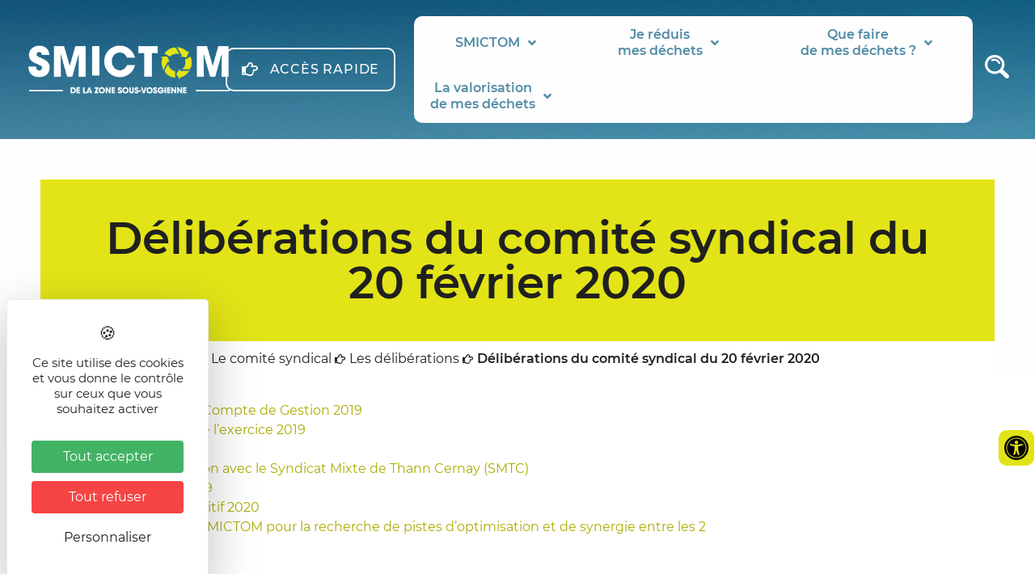

--- FILE ---
content_type: text/html; charset=UTF-8
request_url: https://www.smictom-zsv.fr/smictom/le-comite-syndical/deliberations/deliberations-du-comite-syndical-du-20-fevrier-2020/
body_size: 80843
content:
<!DOCTYPE html><html
lang="fr-FR"><head><meta
charset="UTF-8" /><meta
name="viewport" content="width=device-width, initial-scale=1" /><link
rel="profile" href="http://gmpg.org/xfn/11" /><link
rel="pingback" href="https://www.smictom-zsv.fr/xmlrpc.php" /><meta
name='robots' content='index, follow, max-image-preview:large, max-snippet:-1, max-video-preview:-1' /><link
rel="dns-prefetch" href="//tarteaucitron.io"><link
rel="preconnect" href="https://tarteaucitron.io" crossorigin=""><script type="text/javascript" src="https://tarteaucitron.io/load.js?domain=www.smictom-zsv.fr&uuid=03d578903487e57fc20441dc46663e773b88208d"></script> <title>Délibérations du comité syndical du 20 février 2020 - Smictom</title><link
rel="canonical" href="https://www.smictom-zsv.fr/smictom/le-comite-syndical/deliberations/deliberations-du-comite-syndical-du-20-fevrier-2020/" /><meta
property="og:locale" content="fr_FR" /><meta
property="og:type" content="article" /><meta
property="og:title" content="Délibérations du comité syndical du 20 février 2020 - Smictom" /><meta
property="og:description" content="Compte Administratif et Compte de Gestion 2019 Affectation de Résultat de l&rsquo;exercice 2019 Budget Primitif 2020 Convention de coopération avec le Syndicat Mixte de Thann Cernay (SMTC) Compte administratif 2019 Délibération Budget Primitif 2020 Lettre d&rsquo;intention SMTC SMICTOM pour la recherche de pistes d&rsquo;optimisation et de synergie entre les 2 entités" /><meta
property="og:url" content="https://www.smictom-zsv.fr/smictom/le-comite-syndical/deliberations/deliberations-du-comite-syndical-du-20-fevrier-2020/" /><meta
property="og:site_name" content="Smictom" /><meta
property="article:modified_time" content="2021-04-13T12:43:06+00:00" /><meta
name="twitter:card" content="summary_large_image" /><meta
name="twitter:label1" content="Durée de lecture estimée" /><meta
name="twitter:data1" content="1 minute" /> <script type="application/ld+json" class="yoast-schema-graph">{"@context":"https://schema.org","@graph":[{"@type":"WebPage","@id":"https://www.smictom-zsv.fr/smictom/le-comite-syndical/deliberations/deliberations-du-comite-syndical-du-20-fevrier-2020/","url":"https://www.smictom-zsv.fr/smictom/le-comite-syndical/deliberations/deliberations-du-comite-syndical-du-20-fevrier-2020/","name":"Délibérations du comité syndical du 20 février 2020 - Smictom","isPartOf":{"@id":"https://www.smictom-zsv.fr/#website"},"datePublished":"2021-04-08T08:22:49+00:00","dateModified":"2021-04-13T12:43:06+00:00","breadcrumb":{"@id":"https://www.smictom-zsv.fr/smictom/le-comite-syndical/deliberations/deliberations-du-comite-syndical-du-20-fevrier-2020/#breadcrumb"},"inLanguage":"fr-FR","potentialAction":[{"@type":"ReadAction","target":["https://www.smictom-zsv.fr/smictom/le-comite-syndical/deliberations/deliberations-du-comite-syndical-du-20-fevrier-2020/"]}]},{"@type":"BreadcrumbList","@id":"https://www.smictom-zsv.fr/smictom/le-comite-syndical/deliberations/deliberations-du-comite-syndical-du-20-fevrier-2020/#breadcrumb","itemListElement":[{"@type":"ListItem","position":1,"name":"Accueil","item":"https://www.smictom-zsv.fr/"},{"@type":"ListItem","position":2,"name":"SMICTOM","item":"https://www.smictom-zsv.fr/smictom/"},{"@type":"ListItem","position":3,"name":"Le comité syndical","item":"https://www.smictom-zsv.fr/smictom/le-comite-syndical/"},{"@type":"ListItem","position":4,"name":"Les délibérations","item":"https://www.smictom-zsv.fr/smictom/le-comite-syndical/deliberations/"},{"@type":"ListItem","position":5,"name":"Délibérations du comité syndical du 20 février 2020"}]},{"@type":"WebSite","@id":"https://www.smictom-zsv.fr/#website","url":"https://www.smictom-zsv.fr/","name":"Smictom","description":"SMICTOM DE LA ZONE SOUS-VOSGIENNE","publisher":{"@id":"https://www.smictom-zsv.fr/#organization"},"potentialAction":[{"@type":"SearchAction","target":{"@type":"EntryPoint","urlTemplate":"https://www.smictom-zsv.fr/?s={search_term_string}"},"query-input":{"@type":"PropertyValueSpecification","valueRequired":true,"valueName":"search_term_string"}}],"inLanguage":"fr-FR"},{"@type":"Organization","@id":"https://www.smictom-zsv.fr/#organization","name":"Smictom","url":"https://www.smictom-zsv.fr/","logo":{"@type":"ImageObject","inLanguage":"fr-FR","@id":"https://www.smictom-zsv.fr/#/schema/logo/image/","url":"https://www.smictom-zsv.fr/wp-content/uploads/2021/02/logo-smictom@2x.png","contentUrl":"https://www.smictom-zsv.fr/wp-content/uploads/2021/02/logo-smictom@2x.png","width":3144,"height":812,"caption":"Smictom"},"image":{"@id":"https://www.smictom-zsv.fr/#/schema/logo/image/"}}]}</script> <link
rel="alternate" type="application/rss+xml" title="Smictom &raquo; Flux" href="https://www.smictom-zsv.fr/feed/" /><link
rel="alternate" type="application/rss+xml" title="Smictom &raquo; Flux des commentaires" href="https://www.smictom-zsv.fr/comments/feed/" /><link
rel="alternate" title="oEmbed (JSON)" type="application/json+oembed" href="https://www.smictom-zsv.fr/wp-json/oembed/1.0/embed?url=https%3A%2F%2Fwww.smictom-zsv.fr%2Fsmictom%2Fle-comite-syndical%2Fdeliberations%2Fdeliberations-du-comite-syndical-du-20-fevrier-2020%2F" /><link
rel="alternate" title="oEmbed (XML)" type="text/xml+oembed" href="https://www.smictom-zsv.fr/wp-json/oembed/1.0/embed?url=https%3A%2F%2Fwww.smictom-zsv.fr%2Fsmictom%2Fle-comite-syndical%2Fdeliberations%2Fdeliberations-du-comite-syndical-du-20-fevrier-2020%2F&#038;format=xml" /><style id='wp-img-auto-sizes-contain-inline-css'>img:is([sizes=auto i],[sizes^="auto," i]){contain-intrinsic-size:3000px 1500px}</style><link
rel='stylesheet' id='wpo_min-header-0-css' href='https://www.smictom-zsv.fr/wp-content/cache/wpo-minify/1768933900/assets/wpo-minify-header-1fa8854c.min.css' media='all' /> <script id="jquery-js-after">!function($){"use strict";$(document).ready(function(){$(this).scrollTop()>100&&$(".hfe-scroll-to-top-wrap").removeClass("hfe-scroll-to-top-hide"),$(window).scroll(function(){$(this).scrollTop()<100?$(".hfe-scroll-to-top-wrap").fadeOut(300):$(".hfe-scroll-to-top-wrap").fadeIn(300)}),$(".hfe-scroll-to-top-wrap").on("click",function(){$("html, body").animate({scrollTop:0},300);return!1})})}(jQuery);!function($){'use strict';$(document).ready(function(){var bar=$('.hfe-reading-progress-bar');if(!bar.length)return;$(window).on('scroll',function(){var s=$(window).scrollTop(),d=$(document).height()-$(window).height(),p=d?s/d*100:0;bar.css('width',p+'%')})})}(jQuery)</script> <script id="wpo_min-header-0-js-extra">var SFE_DATA={"ajax_url":"https://www.smictom-zsv.fr/wp-admin/admin-ajax.php","home_url":"https://www.smictom-zsv.fr/"};var SF_LDATA={"ajax_url":"https://www.smictom-zsv.fr/wp-admin/admin-ajax.php","home_url":"https://www.smictom-zsv.fr/","extensions":["search-filter-elementor"]};var ecs_ajax_params={"ajaxurl":"https://www.smictom-zsv.fr/wp-admin/admin-ajax.php","posts":"{\"page\":0,\"pagename\":\"deliberations-du-comite-syndical-du-20-fevrier-2020\",\"error\":\"\",\"m\":\"\",\"p\":0,\"post_parent\":\"\",\"subpost\":\"\",\"subpost_id\":\"\",\"attachment\":\"\",\"attachment_id\":0,\"name\":\"deliberations-du-comite-syndical-du-20-fevrier-2020\",\"page_id\":0,\"second\":\"\",\"minute\":\"\",\"hour\":\"\",\"day\":0,\"monthnum\":0,\"year\":0,\"w\":0,\"category_name\":\"\",\"tag\":\"\",\"cat\":\"\",\"tag_id\":\"\",\"author\":\"\",\"author_name\":\"\",\"feed\":\"\",\"tb\":\"\",\"paged\":0,\"meta_key\":\"\",\"meta_value\":\"\",\"preview\":\"\",\"s\":\"\",\"sentence\":\"\",\"title\":\"\",\"fields\":\"all\",\"menu_order\":\"\",\"embed\":\"\",\"category__in\":[],\"category__not_in\":[],\"category__and\":[],\"post__in\":[],\"post__not_in\":[],\"post_name__in\":[],\"tag__in\":[],\"tag__not_in\":[],\"tag__and\":[],\"tag_slug__in\":[],\"tag_slug__and\":[],\"post_parent__in\":[],\"post_parent__not_in\":[],\"author__in\":[],\"author__not_in\":[],\"search_columns\":[],\"ignore_sticky_posts\":false,\"suppress_filters\":false,\"cache_results\":true,\"update_post_term_cache\":true,\"update_menu_item_cache\":false,\"lazy_load_term_meta\":true,\"update_post_meta_cache\":true,\"post_type\":\"\",\"posts_per_page\":10,\"nopaging\":false,\"comments_per_page\":\"50\",\"no_found_rows\":false,\"order\":\"DESC\"}"}</script> <script src="https://www.smictom-zsv.fr/wp-content/cache/wpo-minify/1768933900/assets/wpo-minify-header-9b1461fe.min.js" id="wpo_min-header-0-js"></script> <link
rel="https://api.w.org/" href="https://www.smictom-zsv.fr/wp-json/" /><link
rel="alternate" title="JSON" type="application/json" href="https://www.smictom-zsv.fr/wp-json/wp/v2/pages/4233" /><link
rel="EditURI" type="application/rsd+xml" title="RSD" href="https://www.smictom-zsv.fr/xmlrpc.php?rsd" /><meta
name="generator" content="WordPress 6.9" /><link
rel='shortlink' href='https://www.smictom-zsv.fr/?p=4233' /> <script type="text/javascript">(function(){window.lae_fs={can_use_premium_code:!1}})()</script> <link
rel="preconnect" href="https://fonts.gstatic.com" crossorigin /><link
rel="preload" as="style" href="//fonts.googleapis.com/css?family=Open+Sans&display=swap" /><link
rel="stylesheet" href="//fonts.googleapis.com/css?family=Open+Sans&display=swap" media="all" /><meta
name="generator" content="Elementor 3.29.2; features: additional_custom_breakpoints, e_local_google_fonts; settings: css_print_method-external, google_font-enabled, font_display-block"><style>.e-con.e-parent:nth-of-type(n+4):not(.e-lazyloaded):not(.e-no-lazyload),.e-con.e-parent:nth-of-type(n+4):not(.e-lazyloaded):not(.e-no-lazyload) *{background-image:none!important}@media screen and (max-height:1024px){.e-con.e-parent:nth-of-type(n+3):not(.e-lazyloaded):not(.e-no-lazyload),.e-con.e-parent:nth-of-type(n+3):not(.e-lazyloaded):not(.e-no-lazyload) *{background-image:none!important}}@media screen and (max-height:640px){.e-con.e-parent:nth-of-type(n+2):not(.e-lazyloaded):not(.e-no-lazyload),.e-con.e-parent:nth-of-type(n+2):not(.e-lazyloaded):not(.e-no-lazyload) *{background-image:none!important}}</style><link
rel="canonical" href="https://www.smictom-zsv.fr/smictom/le-comite-syndical/deliberations/deliberations-du-comite-syndical-du-20-fevrier-2020/" /><link
rel="icon" href="https://www.smictom-zsv.fr/wp-content/uploads/2021/02/cropped-Groupe-1929@2x-32x32.png" sizes="32x32" /><link
rel="icon" href="https://www.smictom-zsv.fr/wp-content/uploads/2021/02/cropped-Groupe-1929@2x-192x192.png" sizes="192x192" /><link
rel="apple-touch-icon" href="https://www.smictom-zsv.fr/wp-content/uploads/2021/02/cropped-Groupe-1929@2x-180x180.png" /><meta
name="msapplication-TileImage" content="https://www.smictom-zsv.fr/wp-content/uploads/2021/02/cropped-Groupe-1929@2x-270x270.png" /><style id='global-styles-inline-css'>:root{--wp--preset--aspect-ratio--square:1;--wp--preset--aspect-ratio--4-3:4/3;--wp--preset--aspect-ratio--3-4:3/4;--wp--preset--aspect-ratio--3-2:3/2;--wp--preset--aspect-ratio--2-3:2/3;--wp--preset--aspect-ratio--16-9:16/9;--wp--preset--aspect-ratio--9-16:9/16;--wp--preset--color--black:#000000;--wp--preset--color--cyan-bluish-gray:#abb8c3;--wp--preset--color--white:#ffffff;--wp--preset--color--pale-pink:#f78da7;--wp--preset--color--vivid-red:#cf2e2e;--wp--preset--color--luminous-vivid-orange:#ff6900;--wp--preset--color--luminous-vivid-amber:#fcb900;--wp--preset--color--light-green-cyan:#7bdcb5;--wp--preset--color--vivid-green-cyan:#00d084;--wp--preset--color--pale-cyan-blue:#8ed1fc;--wp--preset--color--vivid-cyan-blue:#0693e3;--wp--preset--color--vivid-purple:#9b51e0;--wp--preset--gradient--vivid-cyan-blue-to-vivid-purple:linear-gradient(135deg,rgb(6,147,227) 0%,rgb(155,81,224) 100%);--wp--preset--gradient--light-green-cyan-to-vivid-green-cyan:linear-gradient(135deg,rgb(122,220,180) 0%,rgb(0,208,130) 100%);--wp--preset--gradient--luminous-vivid-amber-to-luminous-vivid-orange:linear-gradient(135deg,rgb(252,185,0) 0%,rgb(255,105,0) 100%);--wp--preset--gradient--luminous-vivid-orange-to-vivid-red:linear-gradient(135deg,rgb(255,105,0) 0%,rgb(207,46,46) 100%);--wp--preset--gradient--very-light-gray-to-cyan-bluish-gray:linear-gradient(135deg,rgb(238,238,238) 0%,rgb(169,184,195) 100%);--wp--preset--gradient--cool-to-warm-spectrum:linear-gradient(135deg,rgb(74,234,220) 0%,rgb(151,120,209) 20%,rgb(207,42,186) 40%,rgb(238,44,130) 60%,rgb(251,105,98) 80%,rgb(254,248,76) 100%);--wp--preset--gradient--blush-light-purple:linear-gradient(135deg,rgb(255,206,236) 0%,rgb(152,150,240) 100%);--wp--preset--gradient--blush-bordeaux:linear-gradient(135deg,rgb(254,205,165) 0%,rgb(254,45,45) 50%,rgb(107,0,62) 100%);--wp--preset--gradient--luminous-dusk:linear-gradient(135deg,rgb(255,203,112) 0%,rgb(199,81,192) 50%,rgb(65,88,208) 100%);--wp--preset--gradient--pale-ocean:linear-gradient(135deg,rgb(255,245,203) 0%,rgb(182,227,212) 50%,rgb(51,167,181) 100%);--wp--preset--gradient--electric-grass:linear-gradient(135deg,rgb(202,248,128) 0%,rgb(113,206,126) 100%);--wp--preset--gradient--midnight:linear-gradient(135deg,rgb(2,3,129) 0%,rgb(40,116,252) 100%);--wp--preset--font-size--small:13px;--wp--preset--font-size--medium:20px;--wp--preset--font-size--large:36px;--wp--preset--font-size--x-large:42px;--wp--preset--spacing--20:0.44rem;--wp--preset--spacing--30:0.67rem;--wp--preset--spacing--40:1rem;--wp--preset--spacing--50:1.5rem;--wp--preset--spacing--60:2.25rem;--wp--preset--spacing--70:3.38rem;--wp--preset--spacing--80:5.06rem;--wp--preset--shadow--natural:6px 6px 9px rgba(0, 0, 0, 0.2);--wp--preset--shadow--deep:12px 12px 50px rgba(0, 0, 0, 0.4);--wp--preset--shadow--sharp:6px 6px 0px rgba(0, 0, 0, 0.2);--wp--preset--shadow--outlined:6px 6px 0px -3px rgb(255, 255, 255), 6px 6px rgb(0, 0, 0);--wp--preset--shadow--crisp:6px 6px 0px rgb(0, 0, 0)}:root{--wp--style--global--content-size:800px;--wp--style--global--wide-size:1200px}:where(body){margin:0}.wp-site-blocks>.alignleft{float:left;margin-right:2em}.wp-site-blocks>.alignright{float:right;margin-left:2em}.wp-site-blocks>.aligncenter{justify-content:center;margin-left:auto;margin-right:auto}:where(.wp-site-blocks)>*{margin-block-start:24px;margin-block-end:0}:where(.wp-site-blocks)>:first-child{margin-block-start:0}:where(.wp-site-blocks)>:last-child{margin-block-end:0}:root{--wp--style--block-gap:24px}:root :where(.is-layout-flow)>:first-child{margin-block-start:0}:root :where(.is-layout-flow)>:last-child{margin-block-end:0}:root :where(.is-layout-flow)>*{margin-block-start:24px;margin-block-end:0}:root :where(.is-layout-constrained)>:first-child{margin-block-start:0}:root :where(.is-layout-constrained)>:last-child{margin-block-end:0}:root :where(.is-layout-constrained)>*{margin-block-start:24px;margin-block-end:0}:root :where(.is-layout-flex){gap:24px}:root :where(.is-layout-grid){gap:24px}.is-layout-flow>.alignleft{float:left;margin-inline-start:0;margin-inline-end:2em}.is-layout-flow>.alignright{float:right;margin-inline-start:2em;margin-inline-end:0}.is-layout-flow>.aligncenter{margin-left:auto!important;margin-right:auto!important}.is-layout-constrained>.alignleft{float:left;margin-inline-start:0;margin-inline-end:2em}.is-layout-constrained>.alignright{float:right;margin-inline-start:2em;margin-inline-end:0}.is-layout-constrained>.aligncenter{margin-left:auto!important;margin-right:auto!important}.is-layout-constrained>:where(:not(.alignleft):not(.alignright):not(.alignfull)){max-width:var(--wp--style--global--content-size);margin-left:auto!important;margin-right:auto!important}.is-layout-constrained>.alignwide{max-width:var(--wp--style--global--wide-size)}body .is-layout-flex{display:flex}.is-layout-flex{flex-wrap:wrap;align-items:center}.is-layout-flex>:is(*,div){margin:0}body .is-layout-grid{display:grid}.is-layout-grid>:is(*,div){margin:0}body{padding-top:0;padding-right:0;padding-bottom:0;padding-left:0}a:where(:not(.wp-element-button)){text-decoration:underline}:root :where(.wp-element-button,.wp-block-button__link){background-color:#32373c;border-width:0;color:#fff;font-family:inherit;font-size:inherit;font-style:inherit;font-weight:inherit;letter-spacing:inherit;line-height:inherit;padding-top:calc(0.667em + 2px);padding-right:calc(1.333em + 2px);padding-bottom:calc(0.667em + 2px);padding-left:calc(1.333em + 2px);text-decoration:none;text-transform:inherit}.has-black-color{color:var(--wp--preset--color--black)!important}.has-cyan-bluish-gray-color{color:var(--wp--preset--color--cyan-bluish-gray)!important}.has-white-color{color:var(--wp--preset--color--white)!important}.has-pale-pink-color{color:var(--wp--preset--color--pale-pink)!important}.has-vivid-red-color{color:var(--wp--preset--color--vivid-red)!important}.has-luminous-vivid-orange-color{color:var(--wp--preset--color--luminous-vivid-orange)!important}.has-luminous-vivid-amber-color{color:var(--wp--preset--color--luminous-vivid-amber)!important}.has-light-green-cyan-color{color:var(--wp--preset--color--light-green-cyan)!important}.has-vivid-green-cyan-color{color:var(--wp--preset--color--vivid-green-cyan)!important}.has-pale-cyan-blue-color{color:var(--wp--preset--color--pale-cyan-blue)!important}.has-vivid-cyan-blue-color{color:var(--wp--preset--color--vivid-cyan-blue)!important}.has-vivid-purple-color{color:var(--wp--preset--color--vivid-purple)!important}.has-black-background-color{background-color:var(--wp--preset--color--black)!important}.has-cyan-bluish-gray-background-color{background-color:var(--wp--preset--color--cyan-bluish-gray)!important}.has-white-background-color{background-color:var(--wp--preset--color--white)!important}.has-pale-pink-background-color{background-color:var(--wp--preset--color--pale-pink)!important}.has-vivid-red-background-color{background-color:var(--wp--preset--color--vivid-red)!important}.has-luminous-vivid-orange-background-color{background-color:var(--wp--preset--color--luminous-vivid-orange)!important}.has-luminous-vivid-amber-background-color{background-color:var(--wp--preset--color--luminous-vivid-amber)!important}.has-light-green-cyan-background-color{background-color:var(--wp--preset--color--light-green-cyan)!important}.has-vivid-green-cyan-background-color{background-color:var(--wp--preset--color--vivid-green-cyan)!important}.has-pale-cyan-blue-background-color{background-color:var(--wp--preset--color--pale-cyan-blue)!important}.has-vivid-cyan-blue-background-color{background-color:var(--wp--preset--color--vivid-cyan-blue)!important}.has-vivid-purple-background-color{background-color:var(--wp--preset--color--vivid-purple)!important}.has-black-border-color{border-color:var(--wp--preset--color--black)!important}.has-cyan-bluish-gray-border-color{border-color:var(--wp--preset--color--cyan-bluish-gray)!important}.has-white-border-color{border-color:var(--wp--preset--color--white)!important}.has-pale-pink-border-color{border-color:var(--wp--preset--color--pale-pink)!important}.has-vivid-red-border-color{border-color:var(--wp--preset--color--vivid-red)!important}.has-luminous-vivid-orange-border-color{border-color:var(--wp--preset--color--luminous-vivid-orange)!important}.has-luminous-vivid-amber-border-color{border-color:var(--wp--preset--color--luminous-vivid-amber)!important}.has-light-green-cyan-border-color{border-color:var(--wp--preset--color--light-green-cyan)!important}.has-vivid-green-cyan-border-color{border-color:var(--wp--preset--color--vivid-green-cyan)!important}.has-pale-cyan-blue-border-color{border-color:var(--wp--preset--color--pale-cyan-blue)!important}.has-vivid-cyan-blue-border-color{border-color:var(--wp--preset--color--vivid-cyan-blue)!important}.has-vivid-purple-border-color{border-color:var(--wp--preset--color--vivid-purple)!important}.has-vivid-cyan-blue-to-vivid-purple-gradient-background{background:var(--wp--preset--gradient--vivid-cyan-blue-to-vivid-purple)!important}.has-light-green-cyan-to-vivid-green-cyan-gradient-background{background:var(--wp--preset--gradient--light-green-cyan-to-vivid-green-cyan)!important}.has-luminous-vivid-amber-to-luminous-vivid-orange-gradient-background{background:var(--wp--preset--gradient--luminous-vivid-amber-to-luminous-vivid-orange)!important}.has-luminous-vivid-orange-to-vivid-red-gradient-background{background:var(--wp--preset--gradient--luminous-vivid-orange-to-vivid-red)!important}.has-very-light-gray-to-cyan-bluish-gray-gradient-background{background:var(--wp--preset--gradient--very-light-gray-to-cyan-bluish-gray)!important}.has-cool-to-warm-spectrum-gradient-background{background:var(--wp--preset--gradient--cool-to-warm-spectrum)!important}.has-blush-light-purple-gradient-background{background:var(--wp--preset--gradient--blush-light-purple)!important}.has-blush-bordeaux-gradient-background{background:var(--wp--preset--gradient--blush-bordeaux)!important}.has-luminous-dusk-gradient-background{background:var(--wp--preset--gradient--luminous-dusk)!important}.has-pale-ocean-gradient-background{background:var(--wp--preset--gradient--pale-ocean)!important}.has-electric-grass-gradient-background{background:var(--wp--preset--gradient--electric-grass)!important}.has-midnight-gradient-background{background:var(--wp--preset--gradient--midnight)!important}.has-small-font-size{font-size:var(--wp--preset--font-size--small)!important}.has-medium-font-size{font-size:var(--wp--preset--font-size--medium)!important}.has-large-font-size{font-size:var(--wp--preset--font-size--large)!important}.has-x-large-font-size{font-size:var(--wp--preset--font-size--x-large)!important}</style><link
rel='stylesheet' id='wpo_min-footer-0-css' href='https://www.smictom-zsv.fr/wp-content/cache/wpo-minify/1768933900/assets/wpo-minify-footer-2ca35394.min.css' media='all' /></head><body
class="wp-singular page-template page-template-elementor_header_footer page page-id-4233 page-child parent-pageid-760 wp-custom-logo wp-embed-responsive wp-theme-hello-elementor wp-child-theme-hello-child ehf-header ehf-footer ehf-template-hello-elementor ehf-stylesheet-hello-child hello-elementor-default elementor-default elementor-template-full-width elementor-kit-8 elementor-page elementor-page-4233"><div
id="page" class="hfeed site"><header
id="masthead" itemscope="itemscope" itemtype="https://schema.org/WPHeader"><p
class="main-title bhf-hidden" itemprop="headline"><a
href="https://www.smictom-zsv.fr" title="Smictom" rel="home">Smictom</a></p><div
data-elementor-type="wp-post" data-elementor-id="814" class="elementor elementor-814" data-elementor-settings="{&quot;ha_cmc_init_switcher&quot;:&quot;no&quot;}" data-elementor-post-type="elementor-hf"><section
class="has_eae_slider elementor-section elementor-top-section elementor-element elementor-element-47240ef elementor-section-full_width elementor-hidden-tablet elementor-hidden-phone elementor-section-height-default elementor-section-height-default" data-eae-slider="68540" data-id="47240ef" data-element_type="section" id="gototop" data-settings="{&quot;background_background&quot;:&quot;classic&quot;,&quot;_ha_eqh_enable&quot;:false}"><div
class="elementor-container elementor-column-gap-default"><div
class="has_eae_slider elementor-column elementor-col-25 elementor-top-column elementor-element elementor-element-126232a" data-eae-slider="78697" data-id="126232a" data-element_type="column"><div
class="elementor-widget-wrap elementor-element-populated"><div
class="elementor-element elementor-element-4d80796 eael-tooltip-align-center elementor-widget elementor-widget-eael-tooltip" data-id="4d80796" data-element_type="widget" data-widget_type="eael-tooltip.default"><div
class="elementor-widget-container"><div
class="eael-tooltip">
<span
class="eael-tooltip-content" tabindex="0" aria-describedby="tooltip-text-4d80796"><a
href="https://www.smictom-zsv.fr"><img
src="https://www.smictom-zsv.fr/wp-content/uploads/2021/02/logo-smictom@2x.png" alt=""></a></span>
<span
id="tooltip-text-4d80796" class="eael-tooltip-text eael-tooltip-bottom" role="tooltip"><p>Syndicat Mixte Intercommunal de Collecte et de Traitement des Ordures Ménagères</p></span></div></div></div></div></div><div
class="has_eae_slider elementor-column elementor-col-25 elementor-top-column elementor-element elementor-element-902fcef" data-eae-slider="31723" data-id="902fcef" data-element_type="column" data-settings="{&quot;background_background&quot;:&quot;classic&quot;}"><div
class="elementor-widget-wrap elementor-element-populated"><div
class="elementor-element elementor-element-b06888b elementor-widget__width-auto elementor-widget elementor-widget-eael-creative-button" data-id="b06888b" data-element_type="widget" data-widget_type="eael-creative-button.default"><div
class="elementor-widget-container"><div
class="eael-creative-button-wrapper"><a
class="eael-creative-button eael-creative-button--default" href="#elementor-action%3Aaction%3Dpopup%3Aopen%26settings%3DeyJpZCI6IjEwODgiLCJ0b2dnbGUiOmZhbHNlfQ%3D%3D" data-text=""><div
class="creative-button-inner"><span
class="eael-creative-button-icon-left"><i
aria-hidden="true" class="far fa-hand-point-right"></i></span>
<span
class="cretive-button-text">ACCÈS RAPIDE</span></div>
</a></div></div></div></div></div><div
class="has_eae_slider elementor-column elementor-col-25 elementor-top-column elementor-element elementor-element-a4ca246" data-eae-slider="53085" data-id="a4ca246" data-element_type="column" data-settings="{&quot;background_background&quot;:&quot;classic&quot;}"><div
class="elementor-widget-wrap elementor-element-populated"><div
class="elementor-element elementor-element-d0396d8 elementor-nav-menu__align-justify elementor-nav-menu--dropdown-none ha-has-bg-overlay elementor-widget elementor-widget-nav-menu" data-id="d0396d8" data-element_type="widget" data-settings="{&quot;submenu_icon&quot;:{&quot;value&quot;:&quot;&lt;i class=\&quot;fas fa-angle-down\&quot;&gt;&lt;\/i&gt;&quot;,&quot;library&quot;:&quot;fa-solid&quot;},&quot;layout&quot;:&quot;horizontal&quot;}" data-widget_type="nav-menu.default"><div
class="elementor-widget-container"><nav
aria-label="Menu" class="elementor-nav-menu--main elementor-nav-menu__container elementor-nav-menu--layout-horizontal e--pointer-none"><ul
id="menu-1-d0396d8" class="elementor-nav-menu"><li
class="menu-item menu-item-type-post_type menu-item-object-page current-page-ancestor menu-item-has-children menu-item-2527"><a
href="https://www.smictom-zsv.fr/smictom/" class="elementor-item">SMICTOM</a><ul
class="sub-menu elementor-nav-menu--dropdown"><li
class="menu-item menu-item-type-post_type menu-item-object-page menu-item-6971"><a
href="https://www.smictom-zsv.fr/smictom/presentation-et-missions/" class="elementor-sub-item">Présentation et missions</a></li><li
class="menu-item menu-item-type-post_type menu-item-object-page menu-item-6996"><a
href="https://www.smictom-zsv.fr/smictom/les-equipes-du-smictom/" class="elementor-sub-item">Les équipes du SMICTOM</a></li><li
class="menu-item menu-item-type-post_type menu-item-object-page menu-item-7000"><a
href="https://www.smictom-zsv.fr/smictom/les-communes-membres/" class="elementor-sub-item">Les communes membres</a></li><li
class="menu-item menu-item-type-post_type menu-item-object-page menu-item-6972"><a
href="https://www.smictom-zsv.fr/smictom/les-reglements/" class="elementor-sub-item">Les règlements</a></li><li
class="menu-item menu-item-type-post_type menu-item-object-page current-page-ancestor menu-item-7009"><a
href="https://www.smictom-zsv.fr/smictom/le-comite-syndical/" class="elementor-sub-item">Le comité syndical</a></li><li
class="menu-item menu-item-type-post_type menu-item-object-page menu-item-7016"><a
href="https://www.smictom-zsv.fr/smictom/les-marches-publics/" class="elementor-sub-item">Les marchés publics</a></li><li
class="menu-item menu-item-type-post_type menu-item-object-page menu-item-6973"><a
href="https://www.smictom-zsv.fr/smictom/les-donnees-financieres/" class="elementor-sub-item">Les données financières</a></li><li
class="menu-item menu-item-type-post_type menu-item-object-page menu-item-14406"><a
href="https://www.smictom-zsv.fr/smictom/les-tarifs/" class="elementor-sub-item">Les tarifs</a></li><li
class="menu-item menu-item-type-post_type menu-item-object-page menu-item-7023"><a
href="https://www.smictom-zsv.fr/smictom/sensibilisation-et-communication/" class="elementor-sub-item">Sensibilisation et communication</a></li><li
class="menu-item menu-item-type-post_type menu-item-object-page menu-item-7438"><a
href="https://www.smictom-zsv.fr/smictom/cartographie-des-structures-equipements/" class="elementor-sub-item">Cartographie structures et équipements</a></li></ul></li><li
class="menu-item menu-item-type-post_type menu-item-object-page menu-item-has-children menu-item-2528"><a
href="https://www.smictom-zsv.fr/je-reduis-mes-dechets/" class="elementor-item">Je réduis<br>mes déchets</a><ul
class="sub-menu elementor-nav-menu--dropdown"><li
class="menu-item menu-item-type-post_type menu-item-object-page menu-item-7033"><a
href="https://www.smictom-zsv.fr/je-reduis-mes-dechets/je-composte-et-je-jardine-au-naturel/" class="elementor-sub-item">Je composte et je jardine au naturel</a></li><li
class="menu-item menu-item-type-post_type menu-item-object-page menu-item-7034"><a
href="https://www.smictom-zsv.fr/je-reduis-mes-dechets/je-donne-je-reduis-je-reutilise/" class="elementor-sub-item">Je donne, je réduis, je réutilise</a></li><li
class="menu-item menu-item-type-post_type menu-item-object-page menu-item-7037"><a
href="https://www.smictom-zsv.fr/je-reduis-mes-dechets/je-passe-aux-couches-lavables/" class="elementor-sub-item">Je passe aux couches lavables</a></li><li
class="menu-item menu-item-type-post_type menu-item-object-page menu-item-7035"><a
href="https://www.smictom-zsv.fr/je-reduis-mes-dechets/je-limite-le-gaspillage-alimentaire/" class="elementor-sub-item">Je limite le gaspillage alimentaire</a></li><li
class="menu-item menu-item-type-post_type menu-item-object-page menu-item-7031"><a
href="https://www.smictom-zsv.fr/je-reduis-mes-dechets/jevite-le-jetable/" class="elementor-sub-item">J’évite le jetable</a></li><li
class="menu-item menu-item-type-post_type menu-item-object-page menu-item-7036"><a
href="https://www.smictom-zsv.fr/je-reduis-mes-dechets/je-nettoie-au-naturel/" class="elementor-sub-item">Je nettoie au naturel</a></li><li
class="menu-item menu-item-type-post_type menu-item-object-page menu-item-7032"><a
href="https://www.smictom-zsv.fr/je-reduis-mes-dechets/je-colle-un-stop-pub/" class="elementor-sub-item">Je colle un stop pub</a></li></ul></li><li
class="menu-item menu-item-type-post_type menu-item-object-page menu-item-has-children menu-item-2529"><a
href="https://www.smictom-zsv.fr/que-faire-des-mes-dechets/" class="elementor-item">Que faire<br>de mes déchets ?</a><ul
class="sub-menu elementor-nav-menu--dropdown"><li
class="menu-item menu-item-type-post_type menu-item-object-page menu-item-7057"><a
href="https://www.smictom-zsv.fr/que-faire-des-mes-dechets/les-emballages-et-les-papiers/" class="elementor-sub-item">Les emballages et les papiers</a></li><li
class="menu-item menu-item-type-post_type menu-item-object-page menu-item-7058"><a
href="https://www.smictom-zsv.fr/que-faire-des-mes-dechets/le-verre/" class="elementor-sub-item">Le verre</a></li><li
class="menu-item menu-item-type-post_type menu-item-object-page menu-item-7062"><a
href="https://www.smictom-zsv.fr/que-faire-des-mes-dechets/les-ordures-menageres/" class="elementor-sub-item">Les ordures ménagères</a></li><li
class="menu-item menu-item-type-post_type menu-item-object-page menu-item-7063"><a
href="https://www.smictom-zsv.fr/que-faire-des-mes-dechets/le-textile/" class="elementor-sub-item">Le textile</a></li><li
class="menu-item menu-item-type-post_type menu-item-object-page menu-item-7071"><a
href="https://www.smictom-zsv.fr/que-faire-des-mes-dechets/les-dechets-de-decheteries/" class="elementor-sub-item">Les déchets de déchèterie</a></li><li
class="menu-item menu-item-type-post_type menu-item-object-page menu-item-7072"><a
href="https://www.smictom-zsv.fr/que-faire-des-mes-dechets/les-dechets-verts/" class="elementor-sub-item">Les déchets verts</a></li><li
class="menu-item menu-item-type-post_type menu-item-object-page menu-item-7073"><a
href="https://www.smictom-zsv.fr/que-faire-des-mes-dechets/les-dechets-refuses-en-decheterie/" class="elementor-sub-item">Les déchets refusés en déchèterie</a></li><li
class="menu-item menu-item-type-post_type menu-item-object-page menu-item-12816"><a
href="https://www.smictom-zsv.fr/que-faire-des-mes-dechets/les-biodechets/" class="elementor-sub-item">Les biodéchets</a></li></ul></li><li
class="menu-item menu-item-type-post_type menu-item-object-page menu-item-has-children menu-item-2530"><a
href="https://www.smictom-zsv.fr/la-valorisation-de-mes-dechets/" class="elementor-item">La valorisation<br>de mes déchets</a><ul
class="sub-menu elementor-nav-menu--dropdown"><li
class="menu-item menu-item-type-post_type menu-item-object-page menu-item-7047"><a
href="https://www.smictom-zsv.fr/la-valorisation-de-mes-dechets/les-emballages-et-les-papiers/" class="elementor-sub-item">Les emballages et les papiers</a></li><li
class="menu-item menu-item-type-post_type menu-item-object-page menu-item-7045"><a
href="https://www.smictom-zsv.fr/la-valorisation-de-mes-dechets/le-verre/" class="elementor-sub-item">Le verre</a></li><li
class="menu-item menu-item-type-post_type menu-item-object-page menu-item-7048"><a
href="https://www.smictom-zsv.fr/la-valorisation-de-mes-dechets/les-ordures-menageres/" class="elementor-sub-item">Les ordures ménagères</a></li><li
class="menu-item menu-item-type-post_type menu-item-object-page menu-item-7044"><a
href="https://www.smictom-zsv.fr/la-valorisation-de-mes-dechets/le-textile/" class="elementor-sub-item">Le textile</a></li><li
class="menu-item menu-item-type-post_type menu-item-object-page menu-item-7046"><a
href="https://www.smictom-zsv.fr/la-valorisation-de-mes-dechets/les-dechets-de-decheterie/" class="elementor-sub-item">Les déchets de déchèterie</a></li></ul></li></ul></nav><nav
class="elementor-nav-menu--dropdown elementor-nav-menu__container" aria-hidden="true"><ul
id="menu-2-d0396d8" class="elementor-nav-menu"><li
class="menu-item menu-item-type-post_type menu-item-object-page current-page-ancestor menu-item-has-children menu-item-2527"><a
href="https://www.smictom-zsv.fr/smictom/" class="elementor-item" tabindex="-1">SMICTOM</a><ul
class="sub-menu elementor-nav-menu--dropdown"><li
class="menu-item menu-item-type-post_type menu-item-object-page menu-item-6971"><a
href="https://www.smictom-zsv.fr/smictom/presentation-et-missions/" class="elementor-sub-item" tabindex="-1">Présentation et missions</a></li><li
class="menu-item menu-item-type-post_type menu-item-object-page menu-item-6996"><a
href="https://www.smictom-zsv.fr/smictom/les-equipes-du-smictom/" class="elementor-sub-item" tabindex="-1">Les équipes du SMICTOM</a></li><li
class="menu-item menu-item-type-post_type menu-item-object-page menu-item-7000"><a
href="https://www.smictom-zsv.fr/smictom/les-communes-membres/" class="elementor-sub-item" tabindex="-1">Les communes membres</a></li><li
class="menu-item menu-item-type-post_type menu-item-object-page menu-item-6972"><a
href="https://www.smictom-zsv.fr/smictom/les-reglements/" class="elementor-sub-item" tabindex="-1">Les règlements</a></li><li
class="menu-item menu-item-type-post_type menu-item-object-page current-page-ancestor menu-item-7009"><a
href="https://www.smictom-zsv.fr/smictom/le-comite-syndical/" class="elementor-sub-item" tabindex="-1">Le comité syndical</a></li><li
class="menu-item menu-item-type-post_type menu-item-object-page menu-item-7016"><a
href="https://www.smictom-zsv.fr/smictom/les-marches-publics/" class="elementor-sub-item" tabindex="-1">Les marchés publics</a></li><li
class="menu-item menu-item-type-post_type menu-item-object-page menu-item-6973"><a
href="https://www.smictom-zsv.fr/smictom/les-donnees-financieres/" class="elementor-sub-item" tabindex="-1">Les données financières</a></li><li
class="menu-item menu-item-type-post_type menu-item-object-page menu-item-14406"><a
href="https://www.smictom-zsv.fr/smictom/les-tarifs/" class="elementor-sub-item" tabindex="-1">Les tarifs</a></li><li
class="menu-item menu-item-type-post_type menu-item-object-page menu-item-7023"><a
href="https://www.smictom-zsv.fr/smictom/sensibilisation-et-communication/" class="elementor-sub-item" tabindex="-1">Sensibilisation et communication</a></li><li
class="menu-item menu-item-type-post_type menu-item-object-page menu-item-7438"><a
href="https://www.smictom-zsv.fr/smictom/cartographie-des-structures-equipements/" class="elementor-sub-item" tabindex="-1">Cartographie structures et équipements</a></li></ul></li><li
class="menu-item menu-item-type-post_type menu-item-object-page menu-item-has-children menu-item-2528"><a
href="https://www.smictom-zsv.fr/je-reduis-mes-dechets/" class="elementor-item" tabindex="-1">Je réduis<br>mes déchets</a><ul
class="sub-menu elementor-nav-menu--dropdown"><li
class="menu-item menu-item-type-post_type menu-item-object-page menu-item-7033"><a
href="https://www.smictom-zsv.fr/je-reduis-mes-dechets/je-composte-et-je-jardine-au-naturel/" class="elementor-sub-item" tabindex="-1">Je composte et je jardine au naturel</a></li><li
class="menu-item menu-item-type-post_type menu-item-object-page menu-item-7034"><a
href="https://www.smictom-zsv.fr/je-reduis-mes-dechets/je-donne-je-reduis-je-reutilise/" class="elementor-sub-item" tabindex="-1">Je donne, je réduis, je réutilise</a></li><li
class="menu-item menu-item-type-post_type menu-item-object-page menu-item-7037"><a
href="https://www.smictom-zsv.fr/je-reduis-mes-dechets/je-passe-aux-couches-lavables/" class="elementor-sub-item" tabindex="-1">Je passe aux couches lavables</a></li><li
class="menu-item menu-item-type-post_type menu-item-object-page menu-item-7035"><a
href="https://www.smictom-zsv.fr/je-reduis-mes-dechets/je-limite-le-gaspillage-alimentaire/" class="elementor-sub-item" tabindex="-1">Je limite le gaspillage alimentaire</a></li><li
class="menu-item menu-item-type-post_type menu-item-object-page menu-item-7031"><a
href="https://www.smictom-zsv.fr/je-reduis-mes-dechets/jevite-le-jetable/" class="elementor-sub-item" tabindex="-1">J’évite le jetable</a></li><li
class="menu-item menu-item-type-post_type menu-item-object-page menu-item-7036"><a
href="https://www.smictom-zsv.fr/je-reduis-mes-dechets/je-nettoie-au-naturel/" class="elementor-sub-item" tabindex="-1">Je nettoie au naturel</a></li><li
class="menu-item menu-item-type-post_type menu-item-object-page menu-item-7032"><a
href="https://www.smictom-zsv.fr/je-reduis-mes-dechets/je-colle-un-stop-pub/" class="elementor-sub-item" tabindex="-1">Je colle un stop pub</a></li></ul></li><li
class="menu-item menu-item-type-post_type menu-item-object-page menu-item-has-children menu-item-2529"><a
href="https://www.smictom-zsv.fr/que-faire-des-mes-dechets/" class="elementor-item" tabindex="-1">Que faire<br>de mes déchets ?</a><ul
class="sub-menu elementor-nav-menu--dropdown"><li
class="menu-item menu-item-type-post_type menu-item-object-page menu-item-7057"><a
href="https://www.smictom-zsv.fr/que-faire-des-mes-dechets/les-emballages-et-les-papiers/" class="elementor-sub-item" tabindex="-1">Les emballages et les papiers</a></li><li
class="menu-item menu-item-type-post_type menu-item-object-page menu-item-7058"><a
href="https://www.smictom-zsv.fr/que-faire-des-mes-dechets/le-verre/" class="elementor-sub-item" tabindex="-1">Le verre</a></li><li
class="menu-item menu-item-type-post_type menu-item-object-page menu-item-7062"><a
href="https://www.smictom-zsv.fr/que-faire-des-mes-dechets/les-ordures-menageres/" class="elementor-sub-item" tabindex="-1">Les ordures ménagères</a></li><li
class="menu-item menu-item-type-post_type menu-item-object-page menu-item-7063"><a
href="https://www.smictom-zsv.fr/que-faire-des-mes-dechets/le-textile/" class="elementor-sub-item" tabindex="-1">Le textile</a></li><li
class="menu-item menu-item-type-post_type menu-item-object-page menu-item-7071"><a
href="https://www.smictom-zsv.fr/que-faire-des-mes-dechets/les-dechets-de-decheteries/" class="elementor-sub-item" tabindex="-1">Les déchets de déchèterie</a></li><li
class="menu-item menu-item-type-post_type menu-item-object-page menu-item-7072"><a
href="https://www.smictom-zsv.fr/que-faire-des-mes-dechets/les-dechets-verts/" class="elementor-sub-item" tabindex="-1">Les déchets verts</a></li><li
class="menu-item menu-item-type-post_type menu-item-object-page menu-item-7073"><a
href="https://www.smictom-zsv.fr/que-faire-des-mes-dechets/les-dechets-refuses-en-decheterie/" class="elementor-sub-item" tabindex="-1">Les déchets refusés en déchèterie</a></li><li
class="menu-item menu-item-type-post_type menu-item-object-page menu-item-12816"><a
href="https://www.smictom-zsv.fr/que-faire-des-mes-dechets/les-biodechets/" class="elementor-sub-item" tabindex="-1">Les biodéchets</a></li></ul></li><li
class="menu-item menu-item-type-post_type menu-item-object-page menu-item-has-children menu-item-2530"><a
href="https://www.smictom-zsv.fr/la-valorisation-de-mes-dechets/" class="elementor-item" tabindex="-1">La valorisation<br>de mes déchets</a><ul
class="sub-menu elementor-nav-menu--dropdown"><li
class="menu-item menu-item-type-post_type menu-item-object-page menu-item-7047"><a
href="https://www.smictom-zsv.fr/la-valorisation-de-mes-dechets/les-emballages-et-les-papiers/" class="elementor-sub-item" tabindex="-1">Les emballages et les papiers</a></li><li
class="menu-item menu-item-type-post_type menu-item-object-page menu-item-7045"><a
href="https://www.smictom-zsv.fr/la-valorisation-de-mes-dechets/le-verre/" class="elementor-sub-item" tabindex="-1">Le verre</a></li><li
class="menu-item menu-item-type-post_type menu-item-object-page menu-item-7048"><a
href="https://www.smictom-zsv.fr/la-valorisation-de-mes-dechets/les-ordures-menageres/" class="elementor-sub-item" tabindex="-1">Les ordures ménagères</a></li><li
class="menu-item menu-item-type-post_type menu-item-object-page menu-item-7044"><a
href="https://www.smictom-zsv.fr/la-valorisation-de-mes-dechets/le-textile/" class="elementor-sub-item" tabindex="-1">Le textile</a></li><li
class="menu-item menu-item-type-post_type menu-item-object-page menu-item-7046"><a
href="https://www.smictom-zsv.fr/la-valorisation-de-mes-dechets/les-dechets-de-decheterie/" class="elementor-sub-item" tabindex="-1">Les déchets de déchèterie</a></li></ul></li></ul></nav></div></div></div></div><div
class="has_eae_slider elementor-column elementor-col-25 elementor-top-column elementor-element elementor-element-5c4df2b" data-eae-slider="56817" data-id="5c4df2b" data-element_type="column" data-settings="{&quot;background_background&quot;:&quot;classic&quot;}"><div
class="elementor-widget-wrap elementor-element-populated"><div
class="elementor-element elementor-element-6f37573 elementor-widget__width-auto btn-recherche elementor-widget elementor-widget-button" data-id="6f37573" data-element_type="widget" data-widget_type="button.default"><div
class="elementor-widget-container"><div
class="elementor-button-wrapper">
<a
class="elementor-button elementor-button-link elementor-size-xl" href="#elementor-action%3Aaction%3Dpopup%3Aopen%26settings%3DeyJpZCI6IjExMzAzIiwidG9nZ2xlIjpmYWxzZX0%3D">
<span
class="elementor-button-content-wrapper">
<span
class="elementor-button-icon">
<svg
xmlns="http://www.w3.org/2000/svg" id="Groupe_1" data-name="Groupe 1" width="255.736" height="255.666" viewBox="0 0 255.736 255.666"><path
id="Trac&#xE9;_1" data-name="Trac&#xE9; 1" d="M89.742,142.562A103.278,103.278,0,0,0-5.953,206.608c-7.36,17.9-9.782,36.53-6.476,55.688,6.713,38.9,28.827,65.654,64.971,80.778,14.461,6.051,29.8,7.764,45.481,6.347a103,103,0,0,0,41.7-13.116c4.463-2.512,5.3-2.347,8.879,1.235q24.8,24.793,49.6,49.588a40.173,40.173,0,0,0,13.4,9.327c8.674,3.485,17,1.833,23.765-4.958,6.607-6.634,8.178-14.957,4.7-23.6a39.067,39.067,0,0,0-9-13.024q-25.053-25.07-50.13-50.115c-3.266-3.264-3.487-4.268-1.2-8.253a102.013,102.013,0,0,0,13-38.421c2.1-16.858.356-33.418-6.006-49.213-10.875-27-29.678-46.516-56.459-58.161A106.908,106.908,0,0,0,89.742,142.562Zm.075,180.247c-42.344-.245-76.585-33.771-76.5-76.671a75.97,75.97,0,0,1,76.447-76.421c42.957-.08,76.522,34.192,76.647,76.5A76.535,76.535,0,0,1,89.817,322.809Z" transform="translate(13.88 -142.562)"></path><path
id="Trac&#xE9;_2" data-name="Trac&#xE9; 2" d="M79.75,199.128a10.638,10.638,0,0,0,13.833,10.337c4.45-1.272,8.884-2.864,13.437-3.471a45.585,45.585,0,0,1,46.758,25.337,21.523,21.523,0,0,0,3.385,5.456,10.487,10.487,0,0,0,13.436,1.5c4.286-2.856,6.28-8.524,3.809-13.172-3.179-5.976-6.456-12.071-10.732-17.256-10.005-12.131-23.116-19.5-38.573-22.528A66.3,66.3,0,0,0,86.525,189.3,10.4,10.4,0,0,0,79.75,199.128Z" transform="translate(-13.379 -142.562)"></path></svg>			</span>
</span>
</a></div></div></div></div></div></div></section><section
class="has_eae_slider elementor-section elementor-top-section elementor-element elementor-element-6e1836b elementor-section-full_width elementor-hidden-desktop elementor-section-height-default elementor-section-height-default" data-eae-slider="71230" data-id="6e1836b" data-element_type="section" data-settings="{&quot;background_background&quot;:&quot;classic&quot;,&quot;_ha_eqh_enable&quot;:false}"><div
class="elementor-container elementor-column-gap-default"><div
class="has_eae_slider elementor-column elementor-col-33 elementor-top-column elementor-element elementor-element-76828a0" data-eae-slider="33504" data-id="76828a0" data-element_type="column"><div
class="elementor-widget-wrap elementor-element-populated"><div
class="elementor-element elementor-element-a357527 elementor-widget elementor-widget-site-logo" data-id="a357527" data-element_type="widget" data-settings="{&quot;width_tablet&quot;:{&quot;unit&quot;:&quot;px&quot;,&quot;size&quot;:200,&quot;sizes&quot;:[]},&quot;width_mobile&quot;:{&quot;unit&quot;:&quot;px&quot;,&quot;size&quot;:150,&quot;sizes&quot;:[]},&quot;align&quot;:&quot;center&quot;,&quot;width&quot;:{&quot;unit&quot;:&quot;%&quot;,&quot;size&quot;:&quot;&quot;,&quot;sizes&quot;:[]},&quot;space&quot;:{&quot;unit&quot;:&quot;%&quot;,&quot;size&quot;:&quot;&quot;,&quot;sizes&quot;:[]},&quot;space_tablet&quot;:{&quot;unit&quot;:&quot;%&quot;,&quot;size&quot;:&quot;&quot;,&quot;sizes&quot;:[]},&quot;space_mobile&quot;:{&quot;unit&quot;:&quot;%&quot;,&quot;size&quot;:&quot;&quot;,&quot;sizes&quot;:[]},&quot;image_border_radius&quot;:{&quot;unit&quot;:&quot;px&quot;,&quot;top&quot;:&quot;&quot;,&quot;right&quot;:&quot;&quot;,&quot;bottom&quot;:&quot;&quot;,&quot;left&quot;:&quot;&quot;,&quot;isLinked&quot;:true},&quot;image_border_radius_tablet&quot;:{&quot;unit&quot;:&quot;px&quot;,&quot;top&quot;:&quot;&quot;,&quot;right&quot;:&quot;&quot;,&quot;bottom&quot;:&quot;&quot;,&quot;left&quot;:&quot;&quot;,&quot;isLinked&quot;:true},&quot;image_border_radius_mobile&quot;:{&quot;unit&quot;:&quot;px&quot;,&quot;top&quot;:&quot;&quot;,&quot;right&quot;:&quot;&quot;,&quot;bottom&quot;:&quot;&quot;,&quot;left&quot;:&quot;&quot;,&quot;isLinked&quot;:true},&quot;caption_padding&quot;:{&quot;unit&quot;:&quot;px&quot;,&quot;top&quot;:&quot;&quot;,&quot;right&quot;:&quot;&quot;,&quot;bottom&quot;:&quot;&quot;,&quot;left&quot;:&quot;&quot;,&quot;isLinked&quot;:true},&quot;caption_padding_tablet&quot;:{&quot;unit&quot;:&quot;px&quot;,&quot;top&quot;:&quot;&quot;,&quot;right&quot;:&quot;&quot;,&quot;bottom&quot;:&quot;&quot;,&quot;left&quot;:&quot;&quot;,&quot;isLinked&quot;:true},&quot;caption_padding_mobile&quot;:{&quot;unit&quot;:&quot;px&quot;,&quot;top&quot;:&quot;&quot;,&quot;right&quot;:&quot;&quot;,&quot;bottom&quot;:&quot;&quot;,&quot;left&quot;:&quot;&quot;,&quot;isLinked&quot;:true},&quot;caption_space&quot;:{&quot;unit&quot;:&quot;px&quot;,&quot;size&quot;:0,&quot;sizes&quot;:[]},&quot;caption_space_tablet&quot;:{&quot;unit&quot;:&quot;px&quot;,&quot;size&quot;:&quot;&quot;,&quot;sizes&quot;:[]},&quot;caption_space_mobile&quot;:{&quot;unit&quot;:&quot;px&quot;,&quot;size&quot;:&quot;&quot;,&quot;sizes&quot;:[]}}" data-widget_type="site-logo.default"><div
class="elementor-widget-container"><div
class="hfe-site-logo">
<a
data-elementor-open-lightbox=""  class='elementor-clickable' href="https://www.smictom-zsv.fr"><div
class="hfe-site-logo-set"><div
class="hfe-site-logo-container">
<img
class="hfe-site-logo-img elementor-animation-"  src="https://www.smictom-zsv.fr/wp-content/uploads/2021/02/logo-smictom@2x.png" alt="logo smictom"/></div></div>
</a></div></div></div></div></div><div
class="has_eae_slider elementor-column elementor-col-33 elementor-top-column elementor-element elementor-element-1daa9a0 elementor-hidden-phone" data-eae-slider="34722" data-id="1daa9a0" data-element_type="column"><div
class="elementor-widget-wrap elementor-element-populated"><div
class="elementor-element elementor-element-cfc968e elementor-widget__width-auto elementor-widget-tablet__width-auto elementor-widget elementor-widget-eael-creative-button" data-id="cfc968e" data-element_type="widget" data-widget_type="eael-creative-button.default"><div
class="elementor-widget-container"><div
class="eael-creative-button-wrapper"><a
class="eael-creative-button eael-creative-button--default" href="#" data-text=""><div
class="creative-button-inner"><span
class="eael-creative-button-icon-left"><i
aria-hidden="true" class="far fa-hand-point-right"></i></span>
<span
class="cretive-button-text">ACCÈS RAPIDE</span></div>
</a></div></div></div><div
class="elementor-element elementor-element-eb2cf5d elementor-widget__width-auto elementor-widget elementor-widget-button" data-id="eb2cf5d" data-element_type="widget" data-widget_type="button.default"><div
class="elementor-widget-container"><div
class="elementor-button-wrapper">
<a
class="elementor-button elementor-button-link elementor-size-xl" href="#elementor-action%3Aaction%3Dpopup%3Aopen%26settings%3DeyJpZCI6IjExMzAzIiwidG9nZ2xlIjpmYWxzZX0%3D">
<span
class="elementor-button-content-wrapper">
<span
class="elementor-button-icon">
<svg
xmlns="http://www.w3.org/2000/svg" id="Groupe_1" data-name="Groupe 1" width="255.736" height="255.666" viewBox="0 0 255.736 255.666"><path
id="Trac&#xE9;_1" data-name="Trac&#xE9; 1" d="M89.742,142.562A103.278,103.278,0,0,0-5.953,206.608c-7.36,17.9-9.782,36.53-6.476,55.688,6.713,38.9,28.827,65.654,64.971,80.778,14.461,6.051,29.8,7.764,45.481,6.347a103,103,0,0,0,41.7-13.116c4.463-2.512,5.3-2.347,8.879,1.235q24.8,24.793,49.6,49.588a40.173,40.173,0,0,0,13.4,9.327c8.674,3.485,17,1.833,23.765-4.958,6.607-6.634,8.178-14.957,4.7-23.6a39.067,39.067,0,0,0-9-13.024q-25.053-25.07-50.13-50.115c-3.266-3.264-3.487-4.268-1.2-8.253a102.013,102.013,0,0,0,13-38.421c2.1-16.858.356-33.418-6.006-49.213-10.875-27-29.678-46.516-56.459-58.161A106.908,106.908,0,0,0,89.742,142.562Zm.075,180.247c-42.344-.245-76.585-33.771-76.5-76.671a75.97,75.97,0,0,1,76.447-76.421c42.957-.08,76.522,34.192,76.647,76.5A76.535,76.535,0,0,1,89.817,322.809Z" transform="translate(13.88 -142.562)"></path><path
id="Trac&#xE9;_2" data-name="Trac&#xE9; 2" d="M79.75,199.128a10.638,10.638,0,0,0,13.833,10.337c4.45-1.272,8.884-2.864,13.437-3.471a45.585,45.585,0,0,1,46.758,25.337,21.523,21.523,0,0,0,3.385,5.456,10.487,10.487,0,0,0,13.436,1.5c4.286-2.856,6.28-8.524,3.809-13.172-3.179-5.976-6.456-12.071-10.732-17.256-10.005-12.131-23.116-19.5-38.573-22.528A66.3,66.3,0,0,0,86.525,189.3,10.4,10.4,0,0,0,79.75,199.128Z" transform="translate(-13.379 -142.562)"></path></svg>			</span>
</span>
</a></div></div></div></div></div><div
class="has_eae_slider elementor-column elementor-col-33 elementor-top-column elementor-element elementor-element-1ca4aed" data-eae-slider="98768" data-id="1ca4aed" data-element_type="column"><div
class="elementor-widget-wrap elementor-element-populated"><div
class="elementor-element elementor-element-077cee7 elementor-widget-mobile__width-auto hfe-menu-item-space-between hfe-submenu-icon-arrow hfe-link-redirect-child elementor-widget elementor-widget-navigation-menu" data-id="077cee7" data-element_type="widget" data-settings="{&quot;width_flyout_menu_item_tablet&quot;:{&quot;unit&quot;:&quot;px&quot;,&quot;size&quot;:700,&quot;sizes&quot;:[]},&quot;padding_flyout_menu_item_tablet&quot;:{&quot;unit&quot;:&quot;px&quot;,&quot;size&quot;:35,&quot;sizes&quot;:[]},&quot;menu_space_between_tablet&quot;:{&quot;unit&quot;:&quot;px&quot;,&quot;size&quot;:10,&quot;sizes&quot;:[]},&quot;menu_top_space_tablet&quot;:{&quot;unit&quot;:&quot;px&quot;,&quot;size&quot;:40,&quot;sizes&quot;:[]},&quot;toggle_size_tablet&quot;:{&quot;unit&quot;:&quot;px&quot;,&quot;size&quot;:24,&quot;sizes&quot;:[]},&quot;toggle_border_width_tablet&quot;:{&quot;unit&quot;:&quot;px&quot;,&quot;size&quot;:0,&quot;sizes&quot;:[]},&quot;toggle_border_radius_tablet&quot;:{&quot;unit&quot;:&quot;px&quot;,&quot;size&quot;:100,&quot;sizes&quot;:[]},&quot;hamburger_align&quot;:&quot;center&quot;,&quot;hamburger_menu_align&quot;:&quot;space-between&quot;,&quot;width_flyout_menu_item&quot;:{&quot;unit&quot;:&quot;px&quot;,&quot;size&quot;:300,&quot;sizes&quot;:[]},&quot;width_flyout_menu_item_mobile&quot;:{&quot;unit&quot;:&quot;px&quot;,&quot;size&quot;:&quot;&quot;,&quot;sizes&quot;:[]},&quot;padding_flyout_menu_item&quot;:{&quot;unit&quot;:&quot;px&quot;,&quot;size&quot;:30,&quot;sizes&quot;:[]},&quot;padding_flyout_menu_item_mobile&quot;:{&quot;unit&quot;:&quot;px&quot;,&quot;size&quot;:&quot;&quot;,&quot;sizes&quot;:[]},&quot;padding_horizontal_menu_item&quot;:{&quot;unit&quot;:&quot;px&quot;,&quot;size&quot;:15,&quot;sizes&quot;:[]},&quot;padding_horizontal_menu_item_tablet&quot;:{&quot;unit&quot;:&quot;px&quot;,&quot;size&quot;:&quot;&quot;,&quot;sizes&quot;:[]},&quot;padding_horizontal_menu_item_mobile&quot;:{&quot;unit&quot;:&quot;px&quot;,&quot;size&quot;:&quot;&quot;,&quot;sizes&quot;:[]},&quot;padding_vertical_menu_item&quot;:{&quot;unit&quot;:&quot;px&quot;,&quot;size&quot;:15,&quot;sizes&quot;:[]},&quot;padding_vertical_menu_item_tablet&quot;:{&quot;unit&quot;:&quot;px&quot;,&quot;size&quot;:&quot;&quot;,&quot;sizes&quot;:[]},&quot;padding_vertical_menu_item_mobile&quot;:{&quot;unit&quot;:&quot;px&quot;,&quot;size&quot;:&quot;&quot;,&quot;sizes&quot;:[]},&quot;menu_space_between&quot;:{&quot;unit&quot;:&quot;px&quot;,&quot;size&quot;:&quot;&quot;,&quot;sizes&quot;:[]},&quot;menu_space_between_mobile&quot;:{&quot;unit&quot;:&quot;px&quot;,&quot;size&quot;:&quot;&quot;,&quot;sizes&quot;:[]},&quot;menu_top_space&quot;:{&quot;unit&quot;:&quot;px&quot;,&quot;size&quot;:&quot;&quot;,&quot;sizes&quot;:[]},&quot;menu_top_space_mobile&quot;:{&quot;unit&quot;:&quot;px&quot;,&quot;size&quot;:&quot;&quot;,&quot;sizes&quot;:[]},&quot;dropdown_border_radius&quot;:{&quot;unit&quot;:&quot;px&quot;,&quot;top&quot;:&quot;&quot;,&quot;right&quot;:&quot;&quot;,&quot;bottom&quot;:&quot;&quot;,&quot;left&quot;:&quot;&quot;,&quot;isLinked&quot;:true},&quot;dropdown_border_radius_tablet&quot;:{&quot;unit&quot;:&quot;px&quot;,&quot;top&quot;:&quot;&quot;,&quot;right&quot;:&quot;&quot;,&quot;bottom&quot;:&quot;&quot;,&quot;left&quot;:&quot;&quot;,&quot;isLinked&quot;:true},&quot;dropdown_border_radius_mobile&quot;:{&quot;unit&quot;:&quot;px&quot;,&quot;top&quot;:&quot;&quot;,&quot;right&quot;:&quot;&quot;,&quot;bottom&quot;:&quot;&quot;,&quot;left&quot;:&quot;&quot;,&quot;isLinked&quot;:true},&quot;padding_horizontal_dropdown_item&quot;:{&quot;unit&quot;:&quot;px&quot;,&quot;size&quot;:&quot;&quot;,&quot;sizes&quot;:[]},&quot;padding_horizontal_dropdown_item_tablet&quot;:{&quot;unit&quot;:&quot;px&quot;,&quot;size&quot;:&quot;&quot;,&quot;sizes&quot;:[]},&quot;padding_horizontal_dropdown_item_mobile&quot;:{&quot;unit&quot;:&quot;px&quot;,&quot;size&quot;:&quot;&quot;,&quot;sizes&quot;:[]},&quot;padding_vertical_dropdown_item&quot;:{&quot;unit&quot;:&quot;px&quot;,&quot;size&quot;:15,&quot;sizes&quot;:[]},&quot;padding_vertical_dropdown_item_tablet&quot;:{&quot;unit&quot;:&quot;px&quot;,&quot;size&quot;:&quot;&quot;,&quot;sizes&quot;:[]},&quot;padding_vertical_dropdown_item_mobile&quot;:{&quot;unit&quot;:&quot;px&quot;,&quot;size&quot;:&quot;&quot;,&quot;sizes&quot;:[]},&quot;toggle_size&quot;:{&quot;unit&quot;:&quot;px&quot;,&quot;size&quot;:&quot;&quot;,&quot;sizes&quot;:[]},&quot;toggle_size_mobile&quot;:{&quot;unit&quot;:&quot;px&quot;,&quot;size&quot;:&quot;&quot;,&quot;sizes&quot;:[]},&quot;toggle_border_width&quot;:{&quot;unit&quot;:&quot;px&quot;,&quot;size&quot;:&quot;&quot;,&quot;sizes&quot;:[]},&quot;toggle_border_width_mobile&quot;:{&quot;unit&quot;:&quot;px&quot;,&quot;size&quot;:&quot;&quot;,&quot;sizes&quot;:[]},&quot;toggle_border_radius&quot;:{&quot;unit&quot;:&quot;px&quot;,&quot;size&quot;:&quot;&quot;,&quot;sizes&quot;:[]},&quot;toggle_border_radius_mobile&quot;:{&quot;unit&quot;:&quot;px&quot;,&quot;size&quot;:&quot;&quot;,&quot;sizes&quot;:[]},&quot;close_flyout_size&quot;:{&quot;unit&quot;:&quot;px&quot;,&quot;size&quot;:&quot;&quot;,&quot;sizes&quot;:[]},&quot;close_flyout_size_tablet&quot;:{&quot;unit&quot;:&quot;px&quot;,&quot;size&quot;:&quot;&quot;,&quot;sizes&quot;:[]},&quot;close_flyout_size_mobile&quot;:{&quot;unit&quot;:&quot;px&quot;,&quot;size&quot;:&quot;&quot;,&quot;sizes&quot;:[]}}" data-widget_type="navigation-menu.default"><div
class="elementor-widget-container"><div
class="hfe-nav-menu__toggle elementor-clickable hfe-flyout-trigger" tabindex="0" role="button" aria-label="Menu Toggle"><div
class="hfe-nav-menu-icon">
<i
aria-hidden="true" tabindex="0" class="icon icon-burger-menu"></i></div></div><div
class="hfe-flyout-wrapper" ><div
class="hfe-flyout-overlay elementor-clickable"></div><div
class="hfe-flyout-container"><div
id="hfe-flyout-content-id-077cee7" class="hfe-side hfe-flyout-left hfe-flyout-open" data-layout="left" data-flyout-type="normal"><div
class="hfe-flyout-content push"><nav ><ul
id="menu-1-077cee7" class="hfe-nav-menu"><li
id="menu-item-2527" class="menu-item menu-item-type-post_type menu-item-object-page current-page-ancestor menu-item-has-children parent hfe-has-submenu hfe-creative-menu"><div
class="hfe-has-submenu-container" tabindex="0" role="button" aria-haspopup="true" aria-expanded="false"><a
href="https://www.smictom-zsv.fr/smictom/" class = "hfe-menu-item">SMICTOM<span
class='hfe-menu-toggle sub-arrow hfe-menu-child-0'><i
class='fa'></i></span></a></div><ul
class="sub-menu"><li
id="menu-item-6971" class="menu-item menu-item-type-post_type menu-item-object-page hfe-creative-menu"><a
href="https://www.smictom-zsv.fr/smictom/presentation-et-missions/" class = "hfe-sub-menu-item">Présentation et missions</a></li><li
id="menu-item-6996" class="menu-item menu-item-type-post_type menu-item-object-page hfe-creative-menu"><a
href="https://www.smictom-zsv.fr/smictom/les-equipes-du-smictom/" class = "hfe-sub-menu-item">Les équipes du SMICTOM</a></li><li
id="menu-item-7000" class="menu-item menu-item-type-post_type menu-item-object-page hfe-creative-menu"><a
href="https://www.smictom-zsv.fr/smictom/les-communes-membres/" class = "hfe-sub-menu-item">Les communes membres</a></li><li
id="menu-item-6972" class="menu-item menu-item-type-post_type menu-item-object-page hfe-creative-menu"><a
href="https://www.smictom-zsv.fr/smictom/les-reglements/" class = "hfe-sub-menu-item">Les règlements</a></li><li
id="menu-item-7009" class="menu-item menu-item-type-post_type menu-item-object-page current-page-ancestor hfe-creative-menu"><a
href="https://www.smictom-zsv.fr/smictom/le-comite-syndical/" class = "hfe-sub-menu-item">Le comité syndical</a></li><li
id="menu-item-7016" class="menu-item menu-item-type-post_type menu-item-object-page hfe-creative-menu"><a
href="https://www.smictom-zsv.fr/smictom/les-marches-publics/" class = "hfe-sub-menu-item">Les marchés publics</a></li><li
id="menu-item-6973" class="menu-item menu-item-type-post_type menu-item-object-page hfe-creative-menu"><a
href="https://www.smictom-zsv.fr/smictom/les-donnees-financieres/" class = "hfe-sub-menu-item">Les données financières</a></li><li
id="menu-item-14406" class="menu-item menu-item-type-post_type menu-item-object-page hfe-creative-menu"><a
href="https://www.smictom-zsv.fr/smictom/les-tarifs/" class = "hfe-sub-menu-item">Les tarifs</a></li><li
id="menu-item-7023" class="menu-item menu-item-type-post_type menu-item-object-page hfe-creative-menu"><a
href="https://www.smictom-zsv.fr/smictom/sensibilisation-et-communication/" class = "hfe-sub-menu-item">Sensibilisation et communication</a></li><li
id="menu-item-7438" class="menu-item menu-item-type-post_type menu-item-object-page hfe-creative-menu"><a
href="https://www.smictom-zsv.fr/smictom/cartographie-des-structures-equipements/" class = "hfe-sub-menu-item">Cartographie structures et équipements</a></li></ul></li><li
id="menu-item-2528" class="menu-item menu-item-type-post_type menu-item-object-page menu-item-has-children parent hfe-has-submenu hfe-creative-menu"><div
class="hfe-has-submenu-container" tabindex="0" role="button" aria-haspopup="true" aria-expanded="false"><a
href="https://www.smictom-zsv.fr/je-reduis-mes-dechets/" class = "hfe-menu-item">Je réduis<br>mes déchets<span
class='hfe-menu-toggle sub-arrow hfe-menu-child-0'><i
class='fa'></i></span></a></div><ul
class="sub-menu"><li
id="menu-item-7033" class="menu-item menu-item-type-post_type menu-item-object-page hfe-creative-menu"><a
href="https://www.smictom-zsv.fr/je-reduis-mes-dechets/je-composte-et-je-jardine-au-naturel/" class = "hfe-sub-menu-item">Je composte et je jardine au naturel</a></li><li
id="menu-item-7034" class="menu-item menu-item-type-post_type menu-item-object-page hfe-creative-menu"><a
href="https://www.smictom-zsv.fr/je-reduis-mes-dechets/je-donne-je-reduis-je-reutilise/" class = "hfe-sub-menu-item">Je donne, je réduis, je réutilise</a></li><li
id="menu-item-7037" class="menu-item menu-item-type-post_type menu-item-object-page hfe-creative-menu"><a
href="https://www.smictom-zsv.fr/je-reduis-mes-dechets/je-passe-aux-couches-lavables/" class = "hfe-sub-menu-item">Je passe aux couches lavables</a></li><li
id="menu-item-7035" class="menu-item menu-item-type-post_type menu-item-object-page hfe-creative-menu"><a
href="https://www.smictom-zsv.fr/je-reduis-mes-dechets/je-limite-le-gaspillage-alimentaire/" class = "hfe-sub-menu-item">Je limite le gaspillage alimentaire</a></li><li
id="menu-item-7031" class="menu-item menu-item-type-post_type menu-item-object-page hfe-creative-menu"><a
href="https://www.smictom-zsv.fr/je-reduis-mes-dechets/jevite-le-jetable/" class = "hfe-sub-menu-item">J’évite le jetable</a></li><li
id="menu-item-7036" class="menu-item menu-item-type-post_type menu-item-object-page hfe-creative-menu"><a
href="https://www.smictom-zsv.fr/je-reduis-mes-dechets/je-nettoie-au-naturel/" class = "hfe-sub-menu-item">Je nettoie au naturel</a></li><li
id="menu-item-7032" class="menu-item menu-item-type-post_type menu-item-object-page hfe-creative-menu"><a
href="https://www.smictom-zsv.fr/je-reduis-mes-dechets/je-colle-un-stop-pub/" class = "hfe-sub-menu-item">Je colle un stop pub</a></li></ul></li><li
id="menu-item-2529" class="menu-item menu-item-type-post_type menu-item-object-page menu-item-has-children parent hfe-has-submenu hfe-creative-menu"><div
class="hfe-has-submenu-container" tabindex="0" role="button" aria-haspopup="true" aria-expanded="false"><a
href="https://www.smictom-zsv.fr/que-faire-des-mes-dechets/" class = "hfe-menu-item">Que faire<br>de mes déchets ?<span
class='hfe-menu-toggle sub-arrow hfe-menu-child-0'><i
class='fa'></i></span></a></div><ul
class="sub-menu"><li
id="menu-item-7057" class="menu-item menu-item-type-post_type menu-item-object-page hfe-creative-menu"><a
href="https://www.smictom-zsv.fr/que-faire-des-mes-dechets/les-emballages-et-les-papiers/" class = "hfe-sub-menu-item">Les emballages et les papiers</a></li><li
id="menu-item-7058" class="menu-item menu-item-type-post_type menu-item-object-page hfe-creative-menu"><a
href="https://www.smictom-zsv.fr/que-faire-des-mes-dechets/le-verre/" class = "hfe-sub-menu-item">Le verre</a></li><li
id="menu-item-7062" class="menu-item menu-item-type-post_type menu-item-object-page hfe-creative-menu"><a
href="https://www.smictom-zsv.fr/que-faire-des-mes-dechets/les-ordures-menageres/" class = "hfe-sub-menu-item">Les ordures ménagères</a></li><li
id="menu-item-7063" class="menu-item menu-item-type-post_type menu-item-object-page hfe-creative-menu"><a
href="https://www.smictom-zsv.fr/que-faire-des-mes-dechets/le-textile/" class = "hfe-sub-menu-item">Le textile</a></li><li
id="menu-item-7071" class="menu-item menu-item-type-post_type menu-item-object-page hfe-creative-menu"><a
href="https://www.smictom-zsv.fr/que-faire-des-mes-dechets/les-dechets-de-decheteries/" class = "hfe-sub-menu-item">Les déchets de déchèterie</a></li><li
id="menu-item-7072" class="menu-item menu-item-type-post_type menu-item-object-page hfe-creative-menu"><a
href="https://www.smictom-zsv.fr/que-faire-des-mes-dechets/les-dechets-verts/" class = "hfe-sub-menu-item">Les déchets verts</a></li><li
id="menu-item-7073" class="menu-item menu-item-type-post_type menu-item-object-page hfe-creative-menu"><a
href="https://www.smictom-zsv.fr/que-faire-des-mes-dechets/les-dechets-refuses-en-decheterie/" class = "hfe-sub-menu-item">Les déchets refusés en déchèterie</a></li><li
id="menu-item-12816" class="menu-item menu-item-type-post_type menu-item-object-page hfe-creative-menu"><a
href="https://www.smictom-zsv.fr/que-faire-des-mes-dechets/les-biodechets/" class = "hfe-sub-menu-item">Les biodéchets</a></li></ul></li><li
id="menu-item-2530" class="menu-item menu-item-type-post_type menu-item-object-page menu-item-has-children parent hfe-has-submenu hfe-creative-menu"><div
class="hfe-has-submenu-container" tabindex="0" role="button" aria-haspopup="true" aria-expanded="false"><a
href="https://www.smictom-zsv.fr/la-valorisation-de-mes-dechets/" class = "hfe-menu-item">La valorisation<br>de mes déchets<span
class='hfe-menu-toggle sub-arrow hfe-menu-child-0'><i
class='fa'></i></span></a></div><ul
class="sub-menu"><li
id="menu-item-7047" class="menu-item menu-item-type-post_type menu-item-object-page hfe-creative-menu"><a
href="https://www.smictom-zsv.fr/la-valorisation-de-mes-dechets/les-emballages-et-les-papiers/" class = "hfe-sub-menu-item">Les emballages et les papiers</a></li><li
id="menu-item-7045" class="menu-item menu-item-type-post_type menu-item-object-page hfe-creative-menu"><a
href="https://www.smictom-zsv.fr/la-valorisation-de-mes-dechets/le-verre/" class = "hfe-sub-menu-item">Le verre</a></li><li
id="menu-item-7048" class="menu-item menu-item-type-post_type menu-item-object-page hfe-creative-menu"><a
href="https://www.smictom-zsv.fr/la-valorisation-de-mes-dechets/les-ordures-menageres/" class = "hfe-sub-menu-item">Les ordures ménagères</a></li><li
id="menu-item-7044" class="menu-item menu-item-type-post_type menu-item-object-page hfe-creative-menu"><a
href="https://www.smictom-zsv.fr/la-valorisation-de-mes-dechets/le-textile/" class = "hfe-sub-menu-item">Le textile</a></li><li
id="menu-item-7046" class="menu-item menu-item-type-post_type menu-item-object-page hfe-creative-menu"><a
href="https://www.smictom-zsv.fr/la-valorisation-de-mes-dechets/les-dechets-de-decheterie/" class = "hfe-sub-menu-item">Les déchets de déchèterie</a></li></ul></li></ul></nav><div
class="elementor-clickable hfe-flyout-close" tabindex="0">
<i
aria-hidden="true" tabindex="0" class="icon icon-hamburger-2"></i></div></div></div></div></div></div></div><div
class="elementor-element elementor-element-3814a65 elementor-widget__width-auto elementor-hidden-tablet elementor-widget elementor-widget-button" data-id="3814a65" data-element_type="widget" data-widget_type="button.default"><div
class="elementor-widget-container"><div
class="elementor-button-wrapper">
<a
class="elementor-button elementor-button-link elementor-size-xl" href="#elementor-action%3Aaction%3Dpopup%3Aopen%26settings%3DeyJpZCI6IjExMzAzIiwidG9nZ2xlIjpmYWxzZX0%3D">
<span
class="elementor-button-content-wrapper">
<span
class="elementor-button-icon">
<svg
xmlns="http://www.w3.org/2000/svg" id="Groupe_1" data-name="Groupe 1" width="255.736" height="255.666" viewBox="0 0 255.736 255.666"><path
id="Trac&#xE9;_1" data-name="Trac&#xE9; 1" d="M89.742,142.562A103.278,103.278,0,0,0-5.953,206.608c-7.36,17.9-9.782,36.53-6.476,55.688,6.713,38.9,28.827,65.654,64.971,80.778,14.461,6.051,29.8,7.764,45.481,6.347a103,103,0,0,0,41.7-13.116c4.463-2.512,5.3-2.347,8.879,1.235q24.8,24.793,49.6,49.588a40.173,40.173,0,0,0,13.4,9.327c8.674,3.485,17,1.833,23.765-4.958,6.607-6.634,8.178-14.957,4.7-23.6a39.067,39.067,0,0,0-9-13.024q-25.053-25.07-50.13-50.115c-3.266-3.264-3.487-4.268-1.2-8.253a102.013,102.013,0,0,0,13-38.421c2.1-16.858.356-33.418-6.006-49.213-10.875-27-29.678-46.516-56.459-58.161A106.908,106.908,0,0,0,89.742,142.562Zm.075,180.247c-42.344-.245-76.585-33.771-76.5-76.671a75.97,75.97,0,0,1,76.447-76.421c42.957-.08,76.522,34.192,76.647,76.5A76.535,76.535,0,0,1,89.817,322.809Z" transform="translate(13.88 -142.562)"></path><path
id="Trac&#xE9;_2" data-name="Trac&#xE9; 2" d="M79.75,199.128a10.638,10.638,0,0,0,13.833,10.337c4.45-1.272,8.884-2.864,13.437-3.471a45.585,45.585,0,0,1,46.758,25.337,21.523,21.523,0,0,0,3.385,5.456,10.487,10.487,0,0,0,13.436,1.5c4.286-2.856,6.28-8.524,3.809-13.172-3.179-5.976-6.456-12.071-10.732-17.256-10.005-12.131-23.116-19.5-38.573-22.528A66.3,66.3,0,0,0,86.525,189.3,10.4,10.4,0,0,0,79.75,199.128Z" transform="translate(-13.379 -142.562)"></path></svg>			</span>
</span>
</a></div></div></div></div></div></div></section></div></header><main
id="content" class="site-main"><div
data-elementor-type="wp-page" data-elementor-id="4233" class="elementor elementor-4233" data-elementor-settings="{&quot;ha_cmc_init_switcher&quot;:&quot;no&quot;}" data-elementor-post-type="page"><section
class="has_eae_slider elementor-section elementor-top-section elementor-element elementor-element-d7bd351 elementor-section-height-min-height elementor-section-boxed elementor-section-height-default elementor-section-items-middle" data-eae-slider="93857" data-id="d7bd351" data-element_type="section" data-settings="{&quot;background_background&quot;:&quot;classic&quot;,&quot;_ha_eqh_enable&quot;:false}"><div
class="elementor-container elementor-column-gap-default"><div
class="has_eae_slider elementor-column elementor-col-100 elementor-top-column elementor-element elementor-element-84f473b" data-eae-slider="64040" data-id="84f473b" data-element_type="column"><div
class="elementor-widget-wrap elementor-element-populated"><div
class="elementor-element elementor-element-f4e3134 elementor-widget elementor-widget-heading" data-id="f4e3134" data-element_type="widget" data-widget_type="heading.default"><div
class="elementor-widget-container"><h1 class="elementor-heading-title elementor-size-default">Délibérations du comité syndical du 20 février 2020</h1></div></div></div></div></div></section><section
class="has_eae_slider elementor-section elementor-top-section elementor-element elementor-element-1a8c4fa elementor-section-boxed elementor-section-height-default elementor-section-height-default" data-eae-slider="52863" data-id="1a8c4fa" data-element_type="section" data-settings="{&quot;_ha_eqh_enable&quot;:false}"><div
class="elementor-container elementor-column-gap-default"><div
class="has_eae_slider elementor-column elementor-col-100 elementor-top-column elementor-element elementor-element-87badeb" data-eae-slider="81825" data-id="87badeb" data-element_type="column"><div
class="elementor-widget-wrap elementor-element-populated"><div
class="elementor-element elementor-element-cbbca4a elementor-mobile-align-center elementor-widget elementor-widget-breadcrumbs" data-id="cbbca4a" data-element_type="widget" data-widget_type="breadcrumbs.default"><div
class="elementor-widget-container"><p
id="breadcrumbs"><span><span><a
href="https://www.smictom-zsv.fr/">Accueil</a></span> <i
class="far fa-hand-point-right"></i> <span><a
href="https://www.smictom-zsv.fr/smictom/">SMICTOM</a></span> <i
class="far fa-hand-point-right"></i> <span><a
href="https://www.smictom-zsv.fr/smictom/le-comite-syndical/">Le comité syndical</a></span> <i
class="far fa-hand-point-right"></i> <span><a
href="https://www.smictom-zsv.fr/smictom/le-comite-syndical/deliberations/">Les délibérations</a></span> <i
class="far fa-hand-point-right"></i> <span
class="breadcrumb_last" aria-current="page"><strong>Délibérations du comité syndical du 20 février 2020</strong></span></span></p></div></div></div></div></div></section><section
class="has_eae_slider elementor-section elementor-top-section elementor-element elementor-element-3e64c36 elementor-section-boxed elementor-section-height-default elementor-section-height-default" data-eae-slider="33060" data-id="3e64c36" data-element_type="section" data-settings="{&quot;_ha_eqh_enable&quot;:false}"><div
class="elementor-container elementor-column-gap-default"><div
class="has_eae_slider elementor-column elementor-col-50 elementor-top-column elementor-element elementor-element-f4afad2" data-eae-slider="18965" data-id="f4afad2" data-element_type="column"><div
class="elementor-widget-wrap elementor-element-populated"><div
class="elementor-element elementor-element-8debaa8 elementor-widget elementor-widget-text-editor" data-id="8debaa8" data-element_type="widget" data-widget_type="text-editor.default"><div
class="elementor-widget-container"><ul><li><a
href="https://www.smictom-zsv.fr/wp-content/uploads/2021/04/Compte-Administratif-et-Compte-de-Gestion-2019.pdf" target="_blank" rel="noopener">Compte Administratif et Compte de Gestion 2019</a></li><li><a
href="https://www.smictom-zsv.fr/wp-content/uploads/2021/04/Affectation-de-Resultat-de-lexercice-2019.pdf" target="_blank" rel="noopener">Affectation de Résultat de l&rsquo;exercice 2019</a></li><li><a
href="https://www.smictom-zsv.fr/wp-content/uploads/2021/04/Budget-Primitif-2020-1.pdf" target="_blank" rel="noopener">Budget Primitif 2020</a></li><li><a
href="https://www.smictom-zsv.fr/wp-content/uploads/2021/04/Convention-de-cooperation-avec-le-Syndicat-Mixte-de-Thann-Cernay-SMTC.pdf" target="_blank" rel="noopener">Convention de coopération avec le Syndicat Mixte de Thann Cernay (SMTC)</a></li><li><a
href="https://www.smictom-zsv.fr/wp-content/uploads/2021/04/Compte-administratif-2019-1.pdf" target="_blank" rel="noopener">Compte administratif 2019</a></li><li><a
href="https://www.smictom-zsv.fr/wp-content/uploads/2021/04/Deliberation-Budget-Primitif-2020.pdf" target="_blank" rel="noopener">Délibération Budget Primitif 2020</a></li><li><a
href="https://www.smictom-zsv.fr/wp-content/uploads/2021/04/10-_Lettre_d_intention_SMTC_SMICTOM_pour_la_recherche_de_pistes_d_optimisation_et_de_synergi.pdf" target="_blank" rel="noopener">Lettre d&rsquo;intention SMTC SMICTOM pour la recherche de pistes d&rsquo;optimisation et de synergie entre les 2 entités</a></li></ul></div></div></div></div><div
class="has_eae_slider elementor-column elementor-col-50 elementor-top-column elementor-element elementor-element-ad5301a" data-eae-slider="17889" data-id="ad5301a" data-element_type="column"><div
class="elementor-widget-wrap"></div></div></div></section></div></main><footer
itemtype="https://schema.org/WPFooter" itemscope="itemscope" id="colophon" role="contentinfo"><div
class='footer-width-fixer'><div
data-elementor-type="wp-post" data-elementor-id="298" class="elementor elementor-298" data-elementor-settings="{&quot;ha_cmc_init_switcher&quot;:&quot;no&quot;}" data-elementor-post-type="elementor-hf"><section
class="has_eae_slider elementor-section elementor-top-section elementor-element elementor-element-61f55e0 elementor-section-full_width elementor-section-height-default elementor-section-height-default" data-eae-slider="71088" data-id="61f55e0" data-element_type="section" data-settings="{&quot;_ha_eqh_enable&quot;:false}"><div
class="elementor-container elementor-column-gap-default"><div
class="has_eae_slider elementor-column elementor-col-100 elementor-top-column elementor-element elementor-element-08b8de5" data-eae-slider="92135" data-id="08b8de5" data-element_type="column"><div
class="elementor-widget-wrap elementor-element-populated"><section
class="has_eae_slider elementor-section elementor-inner-section elementor-element elementor-element-5821195 elementor-section-boxed elementor-section-height-default elementor-section-height-default" data-eae-slider="64553" data-id="5821195" data-element_type="section" data-settings="{&quot;_ha_eqh_enable&quot;:false}"><div
class="elementor-container elementor-column-gap-default"><div
class="has_eae_slider elementor-column elementor-col-100 elementor-inner-column elementor-element elementor-element-3d5a51c" data-eae-slider="33933" data-id="3d5a51c" data-element_type="column"><div
class="elementor-widget-wrap elementor-element-populated"><div
class="elementor-element elementor-element-9abfb10 elementor-widget__width-auto elementor-widget elementor-widget-image" data-id="9abfb10" data-element_type="widget" data-widget_type="image.default"><div
class="elementor-widget-container">
<a
href="https://www.ecosystem.eco/" target="_blank">
<img
width="177" height="42" src="https://www.smictom-zsv.fr/wp-content/uploads/2021/03/ecosystem-sans-fond@2x.png" class="attachment-large size-large wp-image-383" alt="" />								</a></div></div><div
class="elementor-element elementor-element-86ba9a2 elementor-widget__width-auto elementor-widget elementor-widget-image" data-id="86ba9a2" data-element_type="widget" data-widget_type="image.default"><div
class="elementor-widget-container">
<a
href="https://www.citeo.com/" target="_blank">
<img
width="161" height="101" src="https://www.smictom-zsv.fr/wp-content/uploads/2021/03/LOGO_CITEO_K_V_signature_DEF-01@2x.png" class="attachment-large size-large wp-image-384" alt="" />								</a></div></div><div
class="elementor-element elementor-element-338342f elementor-widget__width-auto elementor-widget elementor-widget-image" data-id="338342f" data-element_type="widget" data-widget_type="image.default"><div
class="elementor-widget-container">
<a
href="https://www.aliapur.fr/fr/" target="_blank">
<img
width="153" height="46" src="https://www.smictom-zsv.fr/wp-content/uploads/2021/03/logo-aliapur@2x.png" class="attachment-large size-large wp-image-385" alt="" srcset="https://www.smictom-zsv.fr/wp-content/uploads/2021/03/logo-aliapur@2x.png 153w, https://www.smictom-zsv.fr/wp-content/uploads/2021/03/logo-aliapur@2x-150x46.png 150w" sizes="(max-width: 153px) 100vw, 153px" />								</a></div></div><div
class="elementor-element elementor-element-74eab91 elementor-widget__width-auto elementor-widget elementor-widget-image" data-id="74eab91" data-element_type="widget" data-widget_type="image.default"><div
class="elementor-widget-container">
<a
href="https://www.ecodds.com/" target="_blank">
<img
width="89" height="56" src="https://www.smictom-zsv.fr/wp-content/uploads/2021/03/EcoDDS-logo-sans-signat@2x.png" class="attachment-large size-large wp-image-387" alt="" />								</a></div></div><div
class="elementor-element elementor-element-3974eff elementor-widget__width-auto elementor-widget elementor-widget-image" data-id="3974eff" data-element_type="widget" data-widget_type="image.default"><div
class="elementor-widget-container">
<a
href="https://www.corepile.fr/" target="_blank">
<img
width="125" height="125" src="https://www.smictom-zsv.fr/wp-content/uploads/2021/03/cropped-logo-corepile-2-300x300-1-ojxzlcays6ghp5b53vz41rt1dutt1k2g6cdo4ofeaq.png" class="attachment-large size-large wp-image-396" alt="" />								</a></div></div><div
class="elementor-element elementor-element-544ea46 elementor-widget__width-auto elementor-widget elementor-widget-image" data-id="544ea46" data-element_type="widget" data-widget_type="image.default"><div
class="elementor-widget-container">
<a
href="https://www.cyclevia.com/" target="_blank">
<img
width="300" height="142" src="https://www.smictom-zsv.fr/wp-content/uploads/2021/03/LOGO-CYCLEVIA-FINAL.jpg" class="attachment-large size-large wp-image-12794" alt="" />								</a></div></div><div
class="elementor-element elementor-element-38d48ee elementor-widget__width-auto elementor-widget elementor-widget-image" data-id="38d48ee" data-element_type="widget" data-widget_type="image.default"><div
class="elementor-widget-container">
<a
href="https://refashion.fr/pro/fr" target="_blank">
<img
width="800" height="152" src="https://www.smictom-zsv.fr/wp-content/uploads/2021/03/logo-Re-fashion.png" class="attachment-large size-large wp-image-5921" alt="" srcset="https://www.smictom-zsv.fr/wp-content/uploads/2021/03/logo-Re-fashion.png 808w, https://www.smictom-zsv.fr/wp-content/uploads/2021/03/logo-Re-fashion-300x57.png 300w, https://www.smictom-zsv.fr/wp-content/uploads/2021/03/logo-Re-fashion-768x146.png 768w, https://www.smictom-zsv.fr/wp-content/uploads/2021/03/logo-Re-fashion-640x122.png 640w" sizes="(max-width: 800px) 100vw, 800px" />								</a></div></div><div
class="elementor-element elementor-element-905fa37 elementor-widget__width-auto elementor-widget elementor-widget-image" data-id="905fa37" data-element_type="widget" data-widget_type="image.default"><div
class="elementor-widget-container">
<a
href="https://www.ecomaisons.fr/" target="_blank">
<img
width="153" height="110" src="https://www.smictom-zsv.fr/wp-content/uploads/2021/03/Ecomaison-2-1.png" class="attachment-large size-large wp-image-13141" alt="" />								</a></div></div><div
class="elementor-element elementor-element-2921741 elementor-widget__width-auto elementor-widget elementor-widget-image" data-id="2921741" data-element_type="widget" data-widget_type="image.default"><div
class="elementor-widget-container">
<a
href="https://www.ecologic-france.com/" target="_blank">
<img
width="800" height="304" src="https://www.smictom-zsv.fr/wp-content/uploads/2021/03/ecologic-logo-rvb-1024x389.jpg" class="attachment-large size-large wp-image-13142" alt="" srcset="https://www.smictom-zsv.fr/wp-content/uploads/2021/03/ecologic-logo-rvb-1024x389.jpg 1024w, https://www.smictom-zsv.fr/wp-content/uploads/2021/03/ecologic-logo-rvb-300x114.jpg 300w, https://www.smictom-zsv.fr/wp-content/uploads/2021/03/ecologic-logo-rvb-768x292.jpg 768w, https://www.smictom-zsv.fr/wp-content/uploads/2021/03/ecologic-logo-rvb.jpg 1199w" sizes="(max-width: 800px) 100vw, 800px" />								</a></div></div></div></div></div></section><section
class="has_eae_slider elementor-section elementor-inner-section elementor-element elementor-element-19c82ff elementor-section-full_width elementor-section-height-default elementor-section-height-default" data-eae-slider="24685" data-id="19c82ff" data-element_type="section" data-settings="{&quot;background_background&quot;:&quot;classic&quot;,&quot;_ha_eqh_enable&quot;:false}"><div
class="elementor-container elementor-column-gap-default"><div
class="has_eae_slider elementor-column elementor-col-33 elementor-inner-column elementor-element elementor-element-9062403" data-eae-slider="75680" data-id="9062403" data-element_type="column"><div
class="elementor-widget-wrap elementor-element-populated"><div
class="elementor-element elementor-element-7da970b elementor-widget elementor-widget-theme-site-logo elementor-widget-image" data-id="7da970b" data-element_type="widget" data-widget_type="theme-site-logo.default"><div
class="elementor-widget-container">
<a
href="https://www.smictom-zsv.fr">
<img
width="3144" height="812" src="https://www.smictom-zsv.fr/wp-content/uploads/2021/02/logo-smictom@2x.png" class="attachment-full size-full wp-image-9" alt="" srcset="https://www.smictom-zsv.fr/wp-content/uploads/2021/02/logo-smictom@2x.png 3144w, https://www.smictom-zsv.fr/wp-content/uploads/2021/02/logo-smictom@2x-300x77.png 300w, https://www.smictom-zsv.fr/wp-content/uploads/2021/02/logo-smictom@2x-1024x264.png 1024w, https://www.smictom-zsv.fr/wp-content/uploads/2021/02/logo-smictom@2x-768x198.png 768w, https://www.smictom-zsv.fr/wp-content/uploads/2021/02/logo-smictom@2x-1536x397.png 1536w, https://www.smictom-zsv.fr/wp-content/uploads/2021/02/logo-smictom@2x-2048x529.png 2048w" sizes="(max-width: 3144px) 100vw, 3144px" />				</a></div></div><div
class="elementor-element elementor-element-9def6dc elementor-widget__width-auto elementor-widget elementor-widget-button" data-id="9def6dc" data-element_type="widget" data-widget_type="button.default"><div
class="elementor-widget-container"><div
class="elementor-button-wrapper">
<a
class="elementor-button elementor-button-link elementor-size-sm" href="/mes-demarches/">
<span
class="elementor-button-content-wrapper">
<span
class="elementor-button-icon">
<i
aria-hidden="true" class="fas fa-envelope"></i>			</span>
<span
class="elementor-button-text">Formulaires de contact</span>
</span>
</a></div></div></div><div
class="elementor-element elementor-element-ff89f61 elementor-widget__width-auto elementor-shape-rounded elementor-grid-0 e-grid-align-center elementor-widget elementor-widget-social-icons" data-id="ff89f61" data-element_type="widget" data-widget_type="social-icons.default"><div
class="elementor-widget-container"><div
class="elementor-social-icons-wrapper elementor-grid" role="list">
<span
class="elementor-grid-item" role="listitem">
<a
class="elementor-icon elementor-social-icon elementor-social-icon-facebook-f elementor-repeater-item-8311348" href="https://www.facebook.com/Smictom-de-la-zone-sous-vosgienne-101192235966211" target="_blank">
<span
class="elementor-screen-only">Facebook-f</span>
<i
class="fab fa-facebook-f"></i>					</a>
</span>
<span
class="elementor-grid-item" role="listitem">
<a
class="elementor-icon elementor-social-icon elementor-social-icon-icon-instagram-1 elementor-repeater-item-4479415" href="https://instagram.com/smictom_zsv?igshid=YmMyMTA2M2Y" target="_blank">
<span
class="elementor-screen-only">Icon-instagram-1</span>
<i
class="icon icon-instagram-1"></i>					</a>
</span></div></div></div><div
class="elementor-element elementor-element-6943bb2 elementor-widget elementor-widget-html" data-id="6943bb2" data-element_type="widget" data-widget_type="html.default"><div
class="elementor-widget-container"> <script>jQuery(function(){tarteaucitron.job.push('youtube')})</script> </div></div></div></div><div
class="has_eae_slider elementor-column elementor-col-33 elementor-inner-column elementor-element elementor-element-ca49980" data-eae-slider="76757" data-id="ca49980" data-element_type="column"><div
class="elementor-widget-wrap elementor-element-populated"><div
class="elementor-element elementor-element-30e2f62 elementor-widget__width-auto elementor-view-default elementor-widget elementor-widget-icon" data-id="30e2f62" data-element_type="widget" data-widget_type="icon.default"><div
class="elementor-widget-container"><div
class="elementor-icon-wrapper"><div
class="elementor-icon">
<svg
xmlns="http://www.w3.org/2000/svg" width="44.948" height="44.946" viewBox="0 0 44.948 44.946"><g
id="speech-bubble" transform="translate(0.5 0.491)"><path
id="Trac&#xE9;_19574" data-name="Trac&#xE9; 19574" d="M41.125,32.013a12.88,12.88,0,0,1-2.75-2.554,16.454,16.454,0,0,0,5.573-12.171A16.343,16.343,0,0,0,38.267,5.02,20.239,20.239,0,0,0,24.736.009,20.239,20.239,0,0,0,11.2,5.02a16.343,16.343,0,0,0-5.68,12.269,15.876,15.876,0,0,0,.094,1.727A12.834,12.834,0,0,0,0,29.44a12.617,12.617,0,0,0,4.058,9.152,9.233,9.233,0,0,1-1.465,1.372,2.147,2.147,0,0,0,.948,3.831,11.762,11.762,0,0,0,1.929.16,10.383,10.383,0,0,0,5.7-1.633,16.3,16.3,0,0,0,3.552.39,14.789,14.789,0,0,0,13.722-8.468q.563-.1,1.118-.227a13.505,13.505,0,0,0,7.549,2.2,15.145,15.145,0,0,0,3.24-.352,2.146,2.146,0,0,0,.775-3.857ZM29.5,31.379a18.675,18.675,0,0,1-4.763.613c-9.173,0-16.636-6.6-16.636-14.7s7.463-14.7,16.636-14.7,16.636,6.6,16.636,14.7a14.034,14.034,0,0,1-5.521,10.936,1.287,1.287,0,0,0-.3,1.677,14.015,14.015,0,0,0,3.292,3.624A11.128,11.128,0,0,1,30.607,31.6a1.288,1.288,0,0,0-1.108-.22ZM11.233,39.688a1.287,1.287,0,0,0-1.108.22,7.786,7.786,0,0,1-5.184,1.456,10.246,10.246,0,0,0,1.949-2.3,1.288,1.288,0,0,0-.3-1.677A10.2,10.2,0,0,1,2.575,29.44a10.082,10.082,0,0,1,3.617-7.608A16.874,16.874,0,0,0,11.2,29.557a20.239,20.239,0,0,0,13.531,5.011q.324,0,.648-.01a12.481,12.481,0,0,1-10.663,5.58,13.679,13.679,0,0,1-3.487-.449Z" fill="#fff" stroke="#fff" stroke-width="1"></path><path
id="Trac&#xE9;_19575" data-name="Trac&#xE9; 19575" d="M225.985,124.962a1.288,1.288,0,0,0,1.288-1.288v-3.236a1.288,1.288,0,1,0-2.575,0v3.236A1.288,1.288,0,0,0,225.985,124.962Z" transform="translate(-205.41 -108.915)" fill="#fff" stroke="#fff" stroke-width="1"></path><path
id="Trac&#xE9;_19576" data-name="Trac&#xE9; 19576" d="M316.466,125.433a1.288,1.288,0,0,0,1.288-1.288V120.91a1.288,1.288,0,0,0-2.575,0v3.236A1.288,1.288,0,0,0,316.466,125.433Z" transform="translate(-288.125 -109.346)" fill="#fff" stroke="#fff" stroke-width="1"></path><path
id="Trac&#xE9;_19577" data-name="Trac&#xE9; 19577" d="M178.533,183.115a1.288,1.288,0,0,0-2.575,0c0,3.84-3.923,6.964-8.744,6.964s-8.744-3.124-8.744-6.964a1.288,1.288,0,0,0-2.575,0,8.8,8.8,0,0,0,3.408,6.829,12.9,12.9,0,0,0,15.823,0A8.8,8.8,0,0,0,178.533,183.115Z" transform="translate(-142.514 -166.212)" fill="#fff" stroke="#fff" stroke-width="1"></path></g></svg></div></div></div></div><div
class="elementor-element elementor-element-60b61ec elementor-widget__width-auto elementor-widget elementor-widget-heading" data-id="60b61ec" data-element_type="widget" data-widget_type="heading.default"><div
class="elementor-widget-container"><h2 class="elementor-heading-title elementor-size-default">Contact</h2></div></div><div
class="elementor-element elementor-element-1aad77d elementor-widget elementor-widget-text-editor" data-id="1aad77d" data-element_type="widget" data-widget_type="text-editor.default"><div
class="elementor-widget-container"><p>40 b avenue Jean Moulin<br
/>90110 Rougemont-le-Château<br
/>tél. <strong>03 84 54 69 44</strong><br
/>fax. <strong>03 84 54 65 26</strong></p><p>Lundi, mardi, mercredi et vendredi <br
/><strong>9h à 12h / 14h à 16h<br
/>Fermé le jeudi <br
/></strong></p><div
class="has_eae_slider elementor-column elementor-col-50 elementor-inner-column elementor-element elementor-element-1d76457" data-id="1d76457" data-element_type="column" data-settings="{"><div
class="elementor-column-wrap elementor-element-populated"><div
class="elementor-widget-wrap"><div
class="elementor-element elementor-element-3e0e1ad elementor-button-align-start elementor-widget elementor-widget-form" data-id="3e0e1ad" data-element_type="widget" data-settings="{" data-widget_type="form.default"><div
class="elementor-widget-container"><form
class="elementor-form" method="post" name="New Form"></form></div></div></div></div></div></div></div></div></div><div
class="has_eae_slider elementor-column elementor-col-33 elementor-inner-column elementor-element elementor-element-d7cc9fc" data-eae-slider="26139" data-id="d7cc9fc" data-element_type="column"><div
class="elementor-widget-wrap elementor-element-populated"><div
class="elementor-element elementor-element-19c3cce elementor-widget__width-auto elementor-view-default elementor-widget elementor-widget-icon" data-id="19c3cce" data-element_type="widget" data-widget_type="icon.default"><div
class="elementor-widget-container"><div
class="elementor-icon-wrapper"><div
class="elementor-icon">
<svg
xmlns="http://www.w3.org/2000/svg" width="44" height="43.999" viewBox="0 0 44 43.999"><g
id="email-2" transform="translate(0 -0.005)"><path
id="Trac&#xE9;_19578" data-name="Trac&#xE9; 19578" d="M44,17.455v0c0-.037,0-.073-.005-.109,0-.01,0-.02,0-.03q0-.043-.012-.084c0-.01,0-.021-.006-.031-.007-.034-.015-.068-.024-.1l0-.01c-.01-.034-.022-.067-.034-.1l-.015-.037q-.014-.033-.03-.066l-.019-.038c-.016-.03-.033-.06-.052-.089l-.022-.032q-.022-.032-.045-.062l-.025-.032c-.023-.027-.046-.054-.071-.08l-.006-.006c-.027-.027-.055-.053-.084-.077l-.01-.01-2.2-1.824V9.029a3.011,3.011,0,0,0-3.008-3.008H30.957L25.018,1.093a4.729,4.729,0,0,0-6.037,0L13.043,6.021H5.672A3.011,3.011,0,0,0,2.664,9.029v5.606l-2.2,1.824-.01.01c-.029.025-.057.05-.084.077l-.006.006c-.025.026-.048.052-.071.08l-.025.032q-.023.03-.045.062L.2,16.757c-.018.029-.035.058-.052.089l-.019.038c-.011.022-.021.043-.03.066l-.015.037c-.013.033-.024.066-.034.1l0,.01c-.01.033-.017.067-.024.1l-.006.031q-.007.042-.012.084c0,.01,0,.02,0,.03,0,.036,0,.072,0,.109v0H0V39.278A4.713,4.713,0,0,0,1.482,42.71c.026.026.052.051.079.075A4.708,4.708,0,0,0,4.727,44H39.273a4.708,4.708,0,0,0,3.165-1.22c.027-.023.053-.049.079-.074A4.713,4.713,0,0,0,44,39.278V17.456h0ZM5.672,8.6H38.328a.43.43,0,0,1,.43.43V19.057l-.729.605L23.372,31.825a2.15,2.15,0,0,1-2.744,0L5.972,19.662l-.729-.605V9.029a.43.43,0,0,1,.43-.43ZM2.578,39.278V20.2l.554.46h0L15.721,31.1,2.71,40.019a2.137,2.137,0,0,1-.132-.741Zm15.206-6.463,1.2.994a4.729,4.729,0,0,0,6.037,0l1.2-.994,12.566,8.611H5.218Zm10.5-1.712L40.866,20.657h0l.554-.46V39.278a2.137,2.137,0,0,1-.132.741ZM20.628,3.078a2.15,2.15,0,0,1,2.744,0L26.92,6.022H17.08Z" transform="translate(0 0)" fill="#fff"></path><path
id="Trac&#xE9;_19579" data-name="Trac&#xE9; 19579" d="M131.5,151.284a1.289,1.289,0,0,0,1.289,1.289h12.2a1.289,1.289,0,0,0,0-2.578h-12.2A1.289,1.289,0,0,0,131.5,151.284Z" transform="translate(-120.199 -137.1)" fill="#fff"></path><path
id="Trac&#xE9;_19580" data-name="Trac&#xE9; 19580" d="M132.789,212.573h18.82a1.289,1.289,0,0,0,0-2.578h-18.82a1.289,1.289,0,0,0,0,2.578Z" transform="translate(-120.199 -191.944)" fill="#fff"></path></g></svg></div></div></div></div><div
class="elementor-element elementor-element-4b532db elementor-widget__width-auto elementor-widget elementor-widget-heading" data-id="4b532db" data-element_type="widget" data-widget_type="heading.default"><div
class="elementor-widget-container"><h2 class="elementor-heading-title elementor-size-default">Newsletter</h2></div></div><div
class="elementor-element elementor-element-5dd989d elementor-widget elementor-widget-wp-widget-newsletterwidgetminimal" data-id="5dd989d" data-element_type="widget" data-widget_type="wp-widget-newsletterwidgetminimal.default"><div
class="elementor-widget-container"><div
class="tnp tnp-widget-minimal"><form
class="tnp-form" action="https://www.smictom-zsv.fr/wp-admin/admin-ajax.php?action=tnp&na=s" method="post"><input
type='hidden' name='nl[]' value='1'>
<input
type="hidden" name="nr" value="widget-minimal"/><input
class="tnp-email" type="email" required name="ne" value="" placeholder="Email" aria-label="Email"><input
class="tnp-submit" type="submit" value="S&#039;abonner"></form></div></div></div><div
class="elementor-element elementor-element-5b51a44 elementor-widget elementor-widget-text-editor" data-id="5b51a44" data-element_type="widget" data-widget_type="text-editor.default"><div
class="elementor-widget-container"><p><a
href="/inscription-a-la-newsletter">Mentions sur les données personnelles.</a></p></div></div></div></div></div></section><section
class="has_eae_slider elementor-section elementor-inner-section elementor-element elementor-element-7381f4f elementor-section-full_width elementor-section-height-default elementor-section-height-default" data-eae-slider="41121" data-id="7381f4f" data-element_type="section" data-settings="{&quot;background_background&quot;:&quot;classic&quot;,&quot;_ha_eqh_enable&quot;:false}"><div
class="elementor-container elementor-column-gap-default"><div
class="has_eae_slider elementor-column elementor-col-50 elementor-inner-column elementor-element elementor-element-5ed70e7" data-eae-slider="5745" data-id="5ed70e7" data-element_type="column"><div
class="elementor-widget-wrap elementor-element-populated"><div
class="elementor-element elementor-element-88e0058 elementor-widget__width-auto elementor-widget elementor-widget-heading" data-id="88e0058" data-element_type="widget" data-widget_type="heading.default"><div
class="elementor-widget-container"><h2 class="elementor-heading-title elementor-size-default">© 2021 - SMICTOM de la Zone Sous-Vosgienne</h2></div></div></div></div><div
class="has_eae_slider elementor-column elementor-col-50 elementor-inner-column elementor-element elementor-element-ea53984" data-eae-slider="26152" data-id="ea53984" data-element_type="column"><div
class="elementor-widget-wrap elementor-element-populated"><div
class="elementor-element elementor-element-8c9df8d elementor-widget__width-auto elementor-widget elementor-widget-button" data-id="8c9df8d" data-element_type="widget" data-widget_type="button.default"><div
class="elementor-widget-container"><div
class="elementor-button-wrapper">
<a
class="elementor-button elementor-button-link elementor-size-sm" href="/mentions-legales/">
<span
class="elementor-button-content-wrapper">
<span
class="elementor-button-text">Mentions légales</span>
</span>
</a></div></div></div><div
class="elementor-element elementor-element-2f45671 elementor-widget__width-auto elementor-widget elementor-widget-heading" data-id="2f45671" data-element_type="widget" data-widget_type="heading.default"><div
class="elementor-widget-container"><h2 class="elementor-heading-title elementor-size-default">-</h2></div></div><div
class="elementor-element elementor-element-4b1c13b elementor-widget__width-auto elementor-widget elementor-widget-button" data-id="4b1c13b" data-element_type="widget" data-widget_type="button.default"><div
class="elementor-widget-container"><div
class="elementor-button-wrapper">
<a
class="elementor-button elementor-button-link elementor-size-sm" href="/gestion-des-donnees-personnelles/">
<span
class="elementor-button-content-wrapper">
<span
class="elementor-button-text">Gestion des données personnelles</span>
</span>
</a></div></div></div><div
class="elementor-element elementor-element-ef8f12f elementor-widget__width-auto elementor-widget elementor-widget-heading" data-id="ef8f12f" data-element_type="widget" data-widget_type="heading.default"><div
class="elementor-widget-container"><h2 class="elementor-heading-title elementor-size-default">-</h2></div></div><div
class="elementor-element elementor-element-2f88ebb elementor-widget__width-auto elementor-widget elementor-widget-button" data-id="2f88ebb" data-element_type="widget" data-widget_type="button.default"><div
class="elementor-widget-container"><div
class="elementor-button-wrapper">
<a
class="elementor-button elementor-button-link elementor-size-sm" href="/liens-utiles/">
<span
class="elementor-button-content-wrapper">
<span
class="elementor-button-text">Liens utiles</span>
</span>
</a></div></div></div><div
class="elementor-element elementor-element-9cf45df elementor-widget__width-auto elementor-widget elementor-widget-button" data-id="9cf45df" data-element_type="widget" data-widget_type="button.default"><div
class="elementor-widget-container"><div
class="elementor-button-wrapper">
<a
class="elementor-button elementor-button-link elementor-size-sm" href="/plan-du-site/">
<span
class="elementor-button-content-wrapper">
<span
class="elementor-button-text">Plan du site</span>
</span>
</a></div></div></div><div
class="elementor-element elementor-element-2511578 elementor-widget__width-auto elementor-widget elementor-widget-heading" data-id="2511578" data-element_type="widget" data-widget_type="heading.default"><div
class="elementor-widget-container"><h2 class="elementor-heading-title elementor-size-default">-</h2></div></div><div
class="elementor-element elementor-element-2f7e5d3 elementor-widget__width-auto elementor-widget elementor-widget-button" data-id="2f7e5d3" data-element_type="widget" data-widget_type="button.default"><div
class="elementor-widget-container"><div
class="elementor-button-wrapper">
<a
class="elementor-button elementor-button-link elementor-size-sm" href="/mes-demarches/">
<span
class="elementor-button-content-wrapper">
<span
class="elementor-button-text">Formulaires de contact</span>
</span>
</a></div></div></div><div
class="elementor-element elementor-element-6c546ae elementor-widget__width-auto elementor-widget elementor-widget-heading" data-id="6c546ae" data-element_type="widget" data-widget_type="heading.default"><div
class="elementor-widget-container"><h2 class="elementor-heading-title elementor-size-default">-</h2></div></div><div
class="elementor-element elementor-element-1cd760f elementor-widget__width-auto elementor-widget elementor-widget-site-logo" data-id="1cd760f" data-element_type="widget" data-settings="{&quot;width&quot;:{&quot;unit&quot;:&quot;px&quot;,&quot;size&quot;:80,&quot;sizes&quot;:[]},&quot;align&quot;:&quot;center&quot;,&quot;width_tablet&quot;:{&quot;unit&quot;:&quot;%&quot;,&quot;size&quot;:&quot;&quot;,&quot;sizes&quot;:[]},&quot;width_mobile&quot;:{&quot;unit&quot;:&quot;%&quot;,&quot;size&quot;:&quot;&quot;,&quot;sizes&quot;:[]},&quot;space&quot;:{&quot;unit&quot;:&quot;%&quot;,&quot;size&quot;:&quot;&quot;,&quot;sizes&quot;:[]},&quot;space_tablet&quot;:{&quot;unit&quot;:&quot;%&quot;,&quot;size&quot;:&quot;&quot;,&quot;sizes&quot;:[]},&quot;space_mobile&quot;:{&quot;unit&quot;:&quot;%&quot;,&quot;size&quot;:&quot;&quot;,&quot;sizes&quot;:[]},&quot;image_border_radius&quot;:{&quot;unit&quot;:&quot;px&quot;,&quot;top&quot;:&quot;&quot;,&quot;right&quot;:&quot;&quot;,&quot;bottom&quot;:&quot;&quot;,&quot;left&quot;:&quot;&quot;,&quot;isLinked&quot;:true},&quot;image_border_radius_tablet&quot;:{&quot;unit&quot;:&quot;px&quot;,&quot;top&quot;:&quot;&quot;,&quot;right&quot;:&quot;&quot;,&quot;bottom&quot;:&quot;&quot;,&quot;left&quot;:&quot;&quot;,&quot;isLinked&quot;:true},&quot;image_border_radius_mobile&quot;:{&quot;unit&quot;:&quot;px&quot;,&quot;top&quot;:&quot;&quot;,&quot;right&quot;:&quot;&quot;,&quot;bottom&quot;:&quot;&quot;,&quot;left&quot;:&quot;&quot;,&quot;isLinked&quot;:true},&quot;caption_padding&quot;:{&quot;unit&quot;:&quot;px&quot;,&quot;top&quot;:&quot;&quot;,&quot;right&quot;:&quot;&quot;,&quot;bottom&quot;:&quot;&quot;,&quot;left&quot;:&quot;&quot;,&quot;isLinked&quot;:true},&quot;caption_padding_tablet&quot;:{&quot;unit&quot;:&quot;px&quot;,&quot;top&quot;:&quot;&quot;,&quot;right&quot;:&quot;&quot;,&quot;bottom&quot;:&quot;&quot;,&quot;left&quot;:&quot;&quot;,&quot;isLinked&quot;:true},&quot;caption_padding_mobile&quot;:{&quot;unit&quot;:&quot;px&quot;,&quot;top&quot;:&quot;&quot;,&quot;right&quot;:&quot;&quot;,&quot;bottom&quot;:&quot;&quot;,&quot;left&quot;:&quot;&quot;,&quot;isLinked&quot;:true},&quot;caption_space&quot;:{&quot;unit&quot;:&quot;px&quot;,&quot;size&quot;:0,&quot;sizes&quot;:[]},&quot;caption_space_tablet&quot;:{&quot;unit&quot;:&quot;px&quot;,&quot;size&quot;:&quot;&quot;,&quot;sizes&quot;:[]},&quot;caption_space_mobile&quot;:{&quot;unit&quot;:&quot;px&quot;,&quot;size&quot;:&quot;&quot;,&quot;sizes&quot;:[]}}" data-widget_type="site-logo.default"><div
class="elementor-widget-container"><div
class="hfe-site-logo">
<a
data-elementor-open-lightbox=""  class='elementor-clickable' href="https://www.illicoweb.com/"><div
class="hfe-site-logo-set"><div
class="hfe-site-logo-container">
<img
class="hfe-site-logo-img elementor-animation-"  src="https://www.smictom-zsv.fr/wp-content/uploads/2021/03/LOGOILLICOWTE.svg" alt="LOGOILLICOWTE"/></div></div>
</a></div></div></div></div></div></div></section></div></div></div></section></div></div></footer></div> <script type="speculationrules">
{"prefetch":[{"source":"document","where":{"and":[{"href_matches":"/*"},{"not":{"href_matches":["/wp-*.php","/wp-admin/*","/wp-content/uploads/*","/wp-content/*","/wp-content/plugins/*","/wp-content/themes/hello-child/*","/wp-content/themes/hello-elementor/*","/*\\?(.+)"]}},{"not":{"selector_matches":"a[rel~=\"nofollow\"]"}},{"not":{"selector_matches":".no-prefetch, .no-prefetch a"}}]},"eagerness":"conservative"}]}
</script> <div
id="custom-accessibility-menu"><div
class="menu_acessibilite" role="toolbar" aria-label="Outils d&apos;accessibilit&eacute;" tabindex="0"><p
class="title_acessibilite">Outils d&apos;accessibilit&eacute;</p>
<button
onclick="plus_taille()" onkeydown="if (event.key === "Enter" || event.key === " ") plus_taille()" class="bt_menu">
<span>
<svg
version="1.1" xmlns="http://www.w3.org/2000/svg" viewBox="0 0 448 448" role="img" aria-label="Augmenter le texte"><path
fill="currentColor" d="M256 200v16c0 4.25-3.75 8-8 8h-56v56c0 4.25-3.75 8-8 8h-16c-4.25 0-8-3.75-8-8v-56h-56c-4.25 0-8-3.75-8-8v-16c0-4.25 3.75-8 8-8h56v-56c0-4.25 3.75-8 8-8h16c4.25 0 8 3.75 8 8v56h56c4.25 0 8 3.75 8 8zM288 208c0-61.75-50.25-112-112-112s-112 50.25-112 112 50.25 112 112 112 112-50.25 112-112zM416 416c0 17.75-14.25 32-32 32-8.5 0-16.75-3.5-22.5-9.5l-85.75-85.5c-29.25 20.25-64.25 31-99.75 31-97.25 0-176-78.75-176-176s78.75-176 176-176 176 78.75 176 176c0 35.5-10.75 70.5-31 99.75l85.75 85.75c5.75 5.75 9.25 14 9.25 22.5z" data-darkreader-inline-fill="" ></path>
</svg>
</span>
Augmenter le texte
</button>
<button
onclick="moin_taille()" onkeydown="if (event.key === "Enter" || event.key === " ") moin_taille()" class="bt_menu">
<span>
<svg
version="1.1" xmlns="http://www.w3.org/2000/svg" viewBox="0 0 448 448" role="img" aria-label="Diminuer le texte"><path
fill="currentColor" d="M256 200v16c0 4.25-3.75 8-8 8h-144c-4.25 0-8-3.75-8-8v-16c0-4.25 3.75-8 8-8h144c4.25 0 8 3.75 8 8zM288 208c0-61.75-50.25-112-112-112s-112 50.25-112 112 50.25 112 112 112 112-50.25 112-112zM416 416c0 17.75-14.25 32-32 32-8.5 0-16.75-3.5-22.5-9.5l-85.75-85.5c-29.25 20.25-64.25 31-99.75 31-97.25 0-176-78.75-176-176s78.75-176 176-176 176 78.75 176 176c0 35.5-10.75 70.5-31 99.75l85.75 85.75c5.75 5.75 9.25 14 9.25 22.5z" data-darkreader-inline-fill="" ></path></svg>
</span>
Diminuer le texte
</button>
<button
onclick="grayscale()" onkeydown="if (event.key === "Enter" || event.key === " ") grayscale()" class="bt_menu">
<span>
<svg
version="1.1" xmlns="http://www.w3.org/2000/svg" viewBox="0 0 448 448" role="img" aria-label="Niveau de gris"><path
fill="currentColor" d="M15.75 384h-15.75v-352h15.75v352zM31.5 383.75h-8v-351.75h8v351.75zM55 383.75h-7.75v-351.75h7.75v351.75zM94.25 383.75h-7.75v-351.75h7.75v351.75zM133.5 383.75h-15.5v-351.75h15.5v351.75zM165 383.75h-7.75v-351.75h7.75v351.75zM180.75 383.75h-7.75v-351.75h7.75v351.75zM196.5 383.75h-7.75v-351.75h7.75v351.75zM235.75 383.75h-15.75v-351.75h15.75v351.75zM275 383.75h-15.75v-351.75h15.75v351.75zM306.5 383.75h-15.75v-351.75h15.75v351.75zM338 383.75h-15.75v-351.75h15.75v351.75zM361.5 383.75h-15.75v-351.75h15.75v351.75zM408.75 383.75h-23.5v-351.75h23.5v351.75zM424.5 383.75h-8v-351.75h8v351.75zM448 384h-15.75v-352h15.75v352z" data-darkreader-inline-fill="" ></path>
</svg>
</span>
Niveau de gris
</button>
<button
onclick="contrast()" onkeydown="if (event.key === "Enter" || event.key === " ") contrast()" class="bt_menu">
<span>
<svg
version="1.1" xmlns="http://www.w3.org/2000/svg"  viewBox="0 0 448 448" role="img" aria-label="Haut contraste"><path
fill="currentColor" d="M192 360v-272c-75 0-136 61-136 136s61 136 136 136zM384 224c0 106-86 192-192 192s-192-86-192-192 86-192 192-192 192 86 192 192z" data-darkreader-inline-fill="" ></path>
</svg>
</span>
Haut contraste
</button>
<button
onclick="liensoulines()" onkeydown="if (event.key === "Enter" || event.key === " ") liensoulines()" class="bt_menu">
<span>
<svg
version="1.1" xmlns="http://www.w3.org/2000/svg"  viewBox="0 0 448 448" role="img" aria-label="Liens soulignés" ><path
fill="currentColor" d="M364 304c0-6.5-2.5-12.5-7-17l-52-52c-4.5-4.5-10.75-7-17-7-7.25 0-13 2.75-18 8 8.25 8.25 18 15.25 18 28 0 13.25-10.75 24-24 24-12.75 0-19.75-9.75-28-18-5.25 5-8.25 10.75-8.25 18.25 0 6.25 2.5 12.5 7 17l51.5 51.75c4.5 4.5 10.75 6.75 17 6.75s12.5-2.25 17-6.5l36.75-36.5c4.5-4.5 7-10.5 7-16.75zM188.25 127.75c0-6.25-2.5-12.5-7-17l-51.5-51.75c-4.5-4.5-10.75-7-17-7s-12.5 2.5-17 6.75l-36.75 36.5c-4.5 4.5-7 10.5-7 16.75 0 6.5 2.5 12.5 7 17l52 52c4.5 4.5 10.75 6.75 17 6.75 7.25 0 13-2.5 18-7.75-8.25-8.25-18-15.25-18-28 0-13.25 10.75-24 24-24 12.75 0 19.75 9.75 28 18 5.25-5 8.25-10.75 8.25-18.25zM412 304c0 19-7.75 37.5-21.25 50.75l-36.75 36.5c-13.5 13.5-31.75 20.75-50.75 20.75-19.25 0-37.5-7.5-51-21.25l-51.5-51.75c-13.5-13.5-20.75-31.75-20.75-50.75 0-19.75 8-38.5 22-52.25l-22-22c-13.75 14-32.25 22-52 22-19 0-37.5-7.5-51-21l-52-52c-13.75-13.75-21-31.75-21-51 0-19 7.75-37.5 21.25-50.75l36.75-36.5c13.5-13.5 31.75-20.75 50.75-20.75 19.25 0 37.5 7.5 51 21.25l51.5 51.75c13.5 13.5 20.75 31.75 20.75 50.75 0 19.75-8 38.5-22 52.25l22 22c13.75-14 32.25-22 52-22 19 0 37.5 7.5 51 21l52 52c13.75 13.75 21 31.75 21 51z" data-darkreader-inline-fill="" ></path>
</svg>
</span>
Liens soulign&eacute;s
</button>
<button
onclick="opendyslexic()" onkeydown="if (event.key === "Enter" || event.key === " ") opendyslexic()" class="bt_menu">
<span>
<svg
version="1.1" xmlns="http://www.w3.org/2000/svg"  viewBox="0 0 448 448" role="img" aria-label="Police lisible"><path
fill="currentColor" d="M181.25 139.75l-42.5 112.5c24.75 0.25 49.5 1 74.25 1 4.75 0 9.5-0.25 14.25-0.5-13-38-28.25-76.75-46-113zM0 416l0.5-19.75c23.5-7.25 49-2.25 59.5-29.25l59.25-154 70-181h32c1 1.75 2 3.5 2.75 5.25l51.25 120c18.75 44.25 36 89 55 133 11.25 26 20 52.75 32.5 78.25 1.75 4 5.25 11.5 8.75 14.25 8.25 6.5 31.25 8 43 12.5 0.75 4.75 1.5 9.5 1.5 14.25 0 2.25-0.25 4.25-0.25 6.5-31.75 0-63.5-4-95.25-4-32.75 0-65.5 2.75-98.25 3.75 0-6.5 0.25-13 1-19.5l32.75-7c6.75-1.5 20-3.25 20-12.5 0-9-32.25-83.25-36.25-93.5l-112.5-0.5c-6.5 14.5-31.75 80-31.75 89.5 0 19.25 36.75 20 51 22 0.25 4.75 0.25 9.5 0.25 14.5 0 2.25-0.25 4.5-0.5 6.75-29 0-58.25-5-87.25-5-3.5 0-8.5 1.5-12 2-15.75 2.75-31.25 3.5-47 3.5z"></path>
</svg>
</span>
Police dyslexie
</button>
<button
onclick="acc_lectureAudio()" onkeydown="if (event.key === "Enter" || event.key === " ") acc_lectureAudio()" class="bt_menu">
<span
class="icon_lecaudio">
<svg
version="1.1" viewBox="0 0 155 123" xml:space="preserve" xmlns="http://www.w3.org/2000/svg" xmlns:xlink="http://www.w3.org/1999/xlink" role="img" aria-label="Menu lecture audio"><defs/><path
d="M135.7,60.1c0-15.2-6.2-29-16.2-39l8-8c12,12,19.5,28.6,19.5,46.9c0,18.3-7.4,34.9-19.5,46.9l-8-8  C129.6,89,135.7,75.3,135.7,60.1L135.7,60.1z M98.9,41.8c4.7,4.7,7.6,11.2,7.6,18.3c0,7.1-2.9,13.6-7.6,18.3l-8-8  c2.7-2.6,4.3-6.3,4.3-10.3c0-4-1.6-7.7-4.3-10.3L98.9,41.8L98.9,41.8z M113.2,27.4c8.4,8.4,13.5,19.9,13.5,32.6  c0,12.7-5.2,24.3-13.5,32.6l-8-8c6.3-6.3,10.2-15,10.2-24.7c0-9.6-3.9-18.3-10.2-24.7L113.2,27.4L113.2,27.4z M12.3,35.9h14.1v48.3  H12.3V35.9L12.3,35.9z M32.3,35.9L81.8,6.5v107.2L32.3,84.2V35.9L32.3,35.9z"/><rect
class="st2"  id="_x3C_Slice_x3E__100_" /></svg>
</span>
Lecture audio
</button>
<details >
<summary
id="config_lecaudio" style="">
Config lecture audio
</summary><div
id="config_lecaudio_d"  style=""><div
style="display:none;">
<label
for="acb_lg" >Langue: </label>
<select
id="acb_lg" name="langue" ><option
value="fr">FR</option><option
value="en">EN</option><option
value="de">DE</option><option
value="nl">NL</option>
</select></br></div><div>
<label
for="acb_voices" >Voice: </label>
<select
id="acb_voices" name="voices" >
</select></div><div>
<label
for="acb_rate" >Vitesse: </label>
<input
id="acb_rate" name="rate"  type="range" step="0.1" value="1" max="2" min="0" ></div>
</details>
<button
onclick="reinitialiser()" onkeydown="if (event.key === "Enter" || event.key === " ") reinitialiser()" class="bt_menu">
<span >
<svg
version="1.1" xmlns="http://www.w3.org/2000/svg"  viewBox="0 0 448 448" role="img" aria-label="R&eacute;initialiser"><path
fill="currentColor" d="M384 224c0 105.75-86.25 192-192 192-57.25 0-111.25-25.25-147.75-69.25-2.5-3.25-2.25-8 0.5-10.75l34.25-34.5c1.75-1.5 4-2.25 6.25-2.25 2.25 0.25 4.5 1.25 5.75 3 24.5 31.75 61.25 49.75 101 49.75 70.5 0 128-57.5 128-128s-57.5-128-128-128c-32.75 0-63.75 12.5-87 34.25l34.25 34.5c4.75 4.5 6 11.5 3.5 17.25-2.5 6-8.25 10-14.75 10h-112c-8.75 0-16-7.25-16-16v-112c0-6.5 4-12.25 10-14.75 5.75-2.5 12.75-1.25 17.25 3.5l32.5 32.25c35.25-33.25 83-53 132.25-53 105.75 0 192 86.25 192 192z"></path>
</svg>
</span>
R&eacute;initialiser
</button></div>
<button
class="bt_accesibilite" onclick="openMenuAccessibilite()" onkeydown="if (event.key === "Enter" || event.key === " ") openMenuAccessibilite()" tabindex="0" aria-label="Ouvrir les outils d&apos;accessibilit&eacute;">
<svg
xmlns="http://www.w3.org/2000/svg" viewBox="0 0 100 100" role="img" aria-label="Outils d&apos;accessibilit&eacute">
<path
d="M50 8.1c23.2 0 41.9 18.8 41.9 41.9 0 23.2-18.8 41.9-41.9 41.9C26.8 91.9 8.1 73.2 8.1 50S26.8 8.1 50 8.1M50 0C22.4 0 0 22.4 0 50s22.4 50 50 50 50-22.4 50-50S77.6 0 50 0zm0 11.3c-21.4 0-38.7 17.3-38.7 38.7S28.6 88.7 50 88.7 88.7 71.4 88.7 50 71.4 11.3 50 11.3zm0 8.9c4 0 7.3 3.2 7.3 7.3S54 34.7 50 34.7s-7.3-3.2-7.3-7.3 3.3-7.2 7.3-7.2zm23.7 19.7c-5.8 1.4-11.2 2.6-16.6 3.2.2 20.4 2.5 24.8 5 31.4.7 1.9-.2 4-2.1 4.7-1.9.7-4-.2-4.7-2.1-1.8-4.5-3.4-8.2-4.5-15.8h-2c-1 7.6-2.7 11.3-4.5 15.8-.7 1.9-2.8 2.8-4.7 2.1-1.9-.7-2.8-2.8-2.1-4.7 2.6-6.6 4.9-11 5-31.4-5.4-.6-10.8-1.8-16.6-3.2-1.7-.4-2.8-2.1-2.4-3.9.4-1.7 2.1-2.8 3.9-2.4 19.5 4.6 25.1 4.6 44.5 0 1.7-.4 3.5.7 3.9 2.4.7 1.8-.3 3.5-2.1 3.9z"></path></svg>
</button></div><div
data-elementor-type="popup" data-elementor-id="1088" class="elementor elementor-1088 elementor-location-popup" data-elementor-settings="{&quot;entrance_animation&quot;:&quot;slideInRight&quot;,&quot;exit_animation&quot;:&quot;slideInRight&quot;,&quot;entrance_animation_duration&quot;:{&quot;unit&quot;:&quot;px&quot;,&quot;size&quot;:0.5,&quot;sizes&quot;:[]},&quot;ha_cmc_init_switcher&quot;:&quot;no&quot;,&quot;a11y_navigation&quot;:&quot;yes&quot;,&quot;timing&quot;:[]}" data-elementor-post-type="elementor_library"><section
class="has_eae_slider elementor-section elementor-top-section elementor-element elementor-element-7fd6e04 elementor-section-height-min-height elementor-section-boxed elementor-section-height-default elementor-section-items-middle" data-eae-slider="86620" data-id="7fd6e04" data-element_type="section" data-settings="{&quot;_ha_eqh_enable&quot;:false}"><div
class="elementor-container elementor-column-gap-default"><div
class="has_eae_slider elementor-column elementor-col-100 elementor-top-column elementor-element elementor-element-478a10f" data-eae-slider="6805" data-id="478a10f" data-element_type="column"><div
class="elementor-widget-wrap elementor-element-populated"><div
class="elementor-element elementor-element-0827edd elementor-widget__width-auto elementor-widget elementor-widget-eael-creative-button" data-id="0827edd" data-element_type="widget" data-widget_type="eael-creative-button.default"><div
class="elementor-widget-container"><div
class="eael-creative-button-wrapper"><a
class="eael-creative-button eael-creative-button--default" href="/mes-demarches/" data-text=""><div
class="creative-button-inner"><span
class="eael-creative-button-icon-left"><svg
xmlns="http://www.w3.org/2000/svg" id="google-docs" width="41.895" height="55" viewBox="0 0 41.895 55"><g
id="Docs_3_"><g
id="Groupe_1604" data-name="Groupe 1604"><g
id="Groupe_1603" data-name="Groupe 1603"><g
id="Groupe_1602" data-name="Groupe 1602"><g
id="Groupe_1601" data-name="Groupe 1601"><path
id="Trac&#xE9;_21017" data-name="Trac&#xE9; 21017" d="M102.895,14.5,91.615,11.279,88.393,0H65.834A4.834,4.834,0,0,0,61,4.834V50.166A4.834,4.834,0,0,0,65.834,55H98.061a4.834,4.834,0,0,0,4.834-4.834Z" transform="translate(-61)" fill="#e2e417"></path></g></g></g></g><path
id="Trac&#xE9;_21018" data-name="Trac&#xE9; 21018" d="M276.947,14.5V50.166A4.834,4.834,0,0,1,272.113,55H256V0h6.445l3.223,11.279Z" transform="translate(-235.053)" fill="#bfc110"></path><path
id="Trac&#xE9;_21019" data-name="Trac&#xE9; 21019" d="M330.5,14.5H319.223A3.232,3.232,0,0,1,316,11.279V0a1.511,1.511,0,0,1,1.128.484l12.891,12.891A1.511,1.511,0,0,1,330.5,14.5Z" transform="translate(-288.607)" fill="#e2e417"></path><g
id="Groupe_1605" data-name="Groupe 1605" transform="translate(9.668 22.666)"><path
id="Trac&#xE9;_21020" data-name="Trac&#xE9; 21020" d="M171.947,214.223H152.611a1.611,1.611,0,0,1,0-3.223h19.336a1.611,1.611,0,0,1,0,3.223Z" transform="translate(-151 -211)" fill="#fff5f5"></path></g><g
id="Groupe_1606" data-name="Groupe 1606" transform="translate(9.668 29.111)"><path
id="Trac&#xE9;_21021" data-name="Trac&#xE9; 21021" d="M171.947,274.223H152.611a1.611,1.611,0,0,1,0-3.223h19.336a1.611,1.611,0,0,1,0,3.223Z" transform="translate(-151 -271)" fill="#fff5f5"></path></g><g
id="Groupe_1607" data-name="Groupe 1607" transform="translate(9.668 35.557)"><path
id="Trac&#xE9;_21022" data-name="Trac&#xE9; 21022" d="M171.947,334.223H152.611a1.611,1.611,0,0,1,0-3.223h19.336a1.611,1.611,0,0,1,0,3.223Z" transform="translate(-151 -331)" fill="#fff5f5"></path></g><g
id="Groupe_1608" data-name="Groupe 1608" transform="translate(9.668 42.002)"><path
id="Trac&#xE9;_21023" data-name="Trac&#xE9; 21023" d="M165.5,394.223H152.611a1.611,1.611,0,0,1,0-3.223H165.5a1.611,1.611,0,0,1,0,3.223Z" transform="translate(-151 -391)" fill="#fff5f5"></path></g></g><g
id="Docs_4_" transform="translate(20.947 22.666)"><g
id="Groupe_1613" data-name="Groupe 1613"><g
id="Groupe_1609" data-name="Groupe 1609" transform="translate(0 19.336)"><path
id="Trac&#xE9;_21024" data-name="Trac&#xE9; 21024" d="M256,394.223h3.223a1.611,1.611,0,0,0,0-3.223H256Z" transform="translate(-256 -391)" fill="#e3e7ea"></path></g><g
id="Groupe_1610" data-name="Groupe 1610" transform="translate(0 12.891)"><path
id="Trac&#xE9;_21025" data-name="Trac&#xE9; 21025" d="M256,334.223h9.668a1.611,1.611,0,0,0,0-3.223H256Z" transform="translate(-256 -331)" fill="#e3e7ea"></path></g><g
id="Groupe_1611" data-name="Groupe 1611" transform="translate(0 6.445)"><path
id="Trac&#xE9;_21026" data-name="Trac&#xE9; 21026" d="M256,274.223h9.668a1.611,1.611,0,0,0,0-3.223H256Z" transform="translate(-256 -271)" fill="#e3e7ea"></path></g><g
id="Groupe_1612" data-name="Groupe 1612"><path
id="Trac&#xE9;_21027" data-name="Trac&#xE9; 21027" d="M256,214.223h9.668a1.611,1.611,0,0,0,0-3.223H256Z" transform="translate(-256 -211)" fill="#e3e7ea"></path></g></g></g></svg></span>
<span
class="cretive-button-text">Mes démarches</span></div>
</a></div></div></div><div
class="elementor-element elementor-element-89e1103 elementor-widget__width-auto elementor-widget elementor-widget-eael-creative-button" data-id="89e1103" data-element_type="widget" data-widget_type="eael-creative-button.default"><div
class="elementor-widget-container"><div
class="eael-creative-button-wrapper"><a
class="eael-creative-button eael-creative-button--default" href="/collectes/" data-text=""><div
class="creative-button-inner"><span
class="eael-creative-button-icon-left"><svg
xmlns="http://www.w3.org/2000/svg" id="garbage-truck" width="75.809" height="46.37" viewBox="0 0 75.809 46.37"><g
id="Groupe_1922" data-name="Groupe 1922" transform="translate(1.11 1.11)"><path
id="Trac&#xE9;_21698" data-name="Trac&#xE9; 21698" d="M347.625,173.489l5.705,10.984a2.036,2.036,0,0,1,.229.939v9.473h-24.33V172.392h16.589A2.036,2.036,0,0,1,347.625,173.489Z" transform="translate(-281.593 -162.697)" fill="#9c9c9c"></path><path
id="Trac&#xE9;_21699" data-name="Trac&#xE9; 21699" d="M387.064,205.5l-3.084-5.937a.444.444,0,0,0-.394-.239h-7.16a.444.444,0,0,0-.444.444v5.937a.444.444,0,0,0,.444.444H386.67A.444.444,0,0,0,387.064,205.5Z" transform="translate(-321.423 -185.641)" fill="#e2e417"></path><path
id="Trac&#xE9;_21700" data-name="Trac&#xE9; 21700" d="M419.464,184.474l-5.705-10.984a2.036,2.036,0,0,0-1.807-1.1h-5.095a2.036,2.036,0,0,1,1.807,1.1l5.705,10.984a2.036,2.036,0,0,1,.229.938v9.473h5.095v-9.473A2.036,2.036,0,0,0,419.464,184.474Z" transform="translate(-347.727 -162.698)" fill="#838383"></path><path
id="Trac&#xE9;_21701" data-name="Trac&#xE9; 21701" d="M411.5,205.5l-3.084-5.937a.444.444,0,0,0-.394-.239H404.66a.444.444,0,0,1,.394.239l3.084,5.937a.444.444,0,0,1-.394.649H411.1A.444.444,0,0,0,411.5,205.5Z" transform="translate(-345.855 -185.64)" fill="#a5a711"></path><path
id="Trac&#xE9;_21702" data-name="Trac&#xE9; 21702" d="M459.43,274.867h-4.894a1.036,1.036,0,0,1-1.036-1.036V272.2a1.036,1.036,0,0,1,1.036-1.036h4.894Z" transform="translate(-387.464 -246.845)" fill="#e2e417"></path><path
id="Trac&#xE9;_21703" data-name="Trac&#xE9; 21703" d="M70.225,106.911H29.605a.873.873,0,0,0-.808.542c-10.632,25.976-9.991,24.324-9.991,24.579V139.1H68.124V111.177h2.1a.872.872,0,0,0,.873-.873v-2.521A.873.873,0,0,0,70.225,106.911Z" transform="translate(-17.127 -106.911)" fill="#e2e417"></path><path
id="Trac&#xE9;_21704" data-name="Trac&#xE9; 21704" d="M124.086,106.911H83.467a.873.873,0,0,0-.808.542l-.637,1.556h35.026a.74.74,0,0,1,.74.74V139.1h4.2V111.177h2.1a.872.872,0,0,0,.873-.873v-2.521A.873.873,0,0,0,124.086,106.911Z" transform="translate(-70.988 -106.911)" fill="#a5a711"></path><path
id="Trac&#xE9;_21705" data-name="Trac&#xE9; 21705" d="M80.506,329.123H8.082a.582.582,0,0,1-.582-.582V324.89a.582.582,0,0,1,.582-.582H80.506a.582.582,0,0,1,.582.582v3.652A.582.582,0,0,1,80.506,329.123Z" transform="translate(-7.5 -292.119)" fill="#bfbfbf"></path><path
id="Trac&#xE9;_21706" data-name="Trac&#xE9; 21706" d="M471.592,324.308h-5.037a.582.582,0,0,1,.582.582v3.652a.582.582,0,0,1-.582.582h5.037a.582.582,0,0,0,.582-.582V324.89A.582.582,0,0,0,471.592,324.308Z" transform="translate(-398.586 -292.119)" fill="#acacac"></path><g
id="Groupe_1921" data-name="Groupe 1921" transform="translate(6.972 0)"><path
id="Trac&#xE9;_21707" data-name="Trac&#xE9; 21707" d="M54.59,139.1H58.4l12.177-32.189H66.767Z" transform="translate(-54.59 -106.911)" fill="#a5a711"></path><path
id="Trac&#xE9;_21708" data-name="Trac&#xE9; 21708" d="M130.692,139.1h3.814l12.177-32.189h-3.814Z" transform="translate(-119.424 -106.911)" fill="#a5a711"></path><path
id="Trac&#xE9;_21709" data-name="Trac&#xE9; 21709" d="M206.794,139.1h3.814l12.177-32.189h-3.814Z" transform="translate(-184.258 -106.911)" fill="#a5a711"></path></g><circle
id="Ellipse_19" data-name="Ellipse 19" cx="7.145" cy="7.145" r="7.145" transform="translate(8.401 29.858)" fill="#5a5a5a"></circle><ellipse
id="Ellipse_20" data-name="Ellipse 20" cx="3.002" cy="3.002" rx="3.002" ry="3.002" transform="matrix(0.16, -0.987, 0.987, 0.16, 12.096, 39.478)" fill="#bfbfbf"></ellipse><circle
id="Ellipse_21" data-name="Ellipse 21" cx="7.145" cy="7.145" r="7.145" transform="translate(26.236 29.858)" fill="#5a5a5a"></circle><ellipse
id="Ellipse_22" data-name="Ellipse 22" cx="3.002" cy="3.002" rx="3.002" ry="3.002" transform="matrix(0.16, -0.987, 0.987, 0.16, 29.927, 39.479)" fill="#bfbfbf"></ellipse><circle
id="Ellipse_23" data-name="Ellipse 23" cx="7.145" cy="7.145" r="7.145" transform="translate(53.962 29.858)" fill="#5a5a5a"></circle><circle
id="Ellipse_24" data-name="Ellipse 24" cx="3.002" cy="3.002" r="3.002" transform="translate(58.106 34.002)" fill="#bfbfbf"></circle><path
id="Trac&#xE9;_21710" data-name="Trac&#xE9; 21710" d="M102.841,308.571a7.154,7.154,0,0,0-1.679.2,7.145,7.145,0,0,1,0,13.89,7.145,7.145,0,1,0,1.679-14.09Z" transform="translate(-87.294 -278.713)" fill="#444"></path><path
id="Trac&#xE9;_21711" data-name="Trac&#xE9; 21711" d="M221.612,308.756a7.145,7.145,0,0,1,0,13.89,7.145,7.145,0,1,0,0-13.89Z" transform="translate(-189.91 -278.697)" fill="#444"></path><path
id="Trac&#xE9;_21712" data-name="Trac&#xE9; 21712" d="M410.552,308.571a7.154,7.154,0,0,0-1.679.2,7.145,7.145,0,0,1,0,13.89,7.145,7.145,0,1,0,1.679-14.09Z" transform="translate(-349.444 -278.713)" fill="#444"></path><path
id="Trac&#xE9;_21713" data-name="Trac&#xE9; 21713" d="M131.469,109.009h3.814l.794-2.1h-3.814Z" transform="translate(-113.114 -106.911)" fill="#e2e417"></path><path
id="Trac&#xE9;_21714" data-name="Trac&#xE9; 21714" d="M207.572,109.009h3.814l.794-2.1h-3.814Z" transform="translate(-177.949 -106.911)" fill="#e2e417"></path><path
id="Trac&#xE9;_21715" data-name="Trac&#xE9; 21715" d="M283.674,109.009h3.814l.794-2.1h-3.814Z" transform="translate(-242.783 -106.911)" fill="#e2e417"></path></g><g
id="Groupe_1923" data-name="Groupe 1923"><path
id="Trac&#xE9;_21716" data-name="Trac&#xE9; 21716" d="M381.66,198.6l-3.084-5.938a1.549,1.549,0,0,0-1.379-.837h-7.16a1.556,1.556,0,0,0-1.555,1.555v5.937a1.556,1.556,0,0,0,1.555,1.555H380.28a1.555,1.555,0,0,0,1.379-2.271Zm-10.957.05v-4.6h6.089l2.392,4.6Z" transform="translate(-313.923 -178.14)"></path><path
id="Trac&#xE9;_21717" data-name="Trac&#xE9; 21717" d="M88.84,329.058a4.112,4.112,0,1,0,4.112,4.112A4.117,4.117,0,0,0,88.84,329.058Zm0,6a1.891,1.891,0,1,1,1.891-1.891A1.893,1.893,0,0,1,88.84,335.061Z" transform="translate(-72.183 -295.056)"></path><path
id="Trac&#xE9;_21718" data-name="Trac&#xE9; 21718" d="M209.291,329.058a4.112,4.112,0,1,0,4.112,4.112A4.117,4.117,0,0,0,209.291,329.058Zm0,6a1.891,1.891,0,1,1,1.891-1.891A1.893,1.893,0,0,1,209.291,335.061Z" transform="translate(-174.799 -295.056)"></path><path
id="Trac&#xE9;_21719" data-name="Trac&#xE9; 21719" d="M396.553,329.058a4.112,4.112,0,1,0,4.112,4.112A4.117,4.117,0,0,0,396.553,329.058Zm0,6a1.891,1.891,0,1,1,1.891-1.891A1.893,1.893,0,0,1,396.553,335.061Z" transform="translate(-334.335 -295.056)"></path><path
id="Trac&#xE9;_21720" data-name="Trac&#xE9; 21720" d="M74.187,131.6v-8.366a3.156,3.156,0,0,0-.354-1.45l-1.774-3.416a1.11,1.11,0,1,0-1.971,1.024l1.774,3.417c.128.246.1.405.1.921H68.183a2.149,2.149,0,0,0-2.147,2.147v1.629a2.149,2.149,0,0,0,2.147,2.147h3.783V131.6h-4a8.287,8.287,0,0,0-5.748-2.33h0a8.28,8.28,0,0,0-5.744,2.33H53.218V111.327H65.336a.923.923,0,0,1,.821.5L67.7,114.8a1.11,1.11,0,0,0,1.971-1.024L68.128,110.8a3.136,3.136,0,0,0-2.792-1.7H53.218V105.9h.99a1.985,1.985,0,0,0,1.983-1.983v-2.521a1.985,1.985,0,0,0-1.983-1.983H13.589a1.976,1.976,0,0,0-1.835,1.232l-1.665,4.066a1.11,1.11,0,0,0,2.055.841l1.6-3.918h5.137L6.815,131.6H3.9v-5.877c.235-.636,1.423-3.525,6.28-15.379a1.11,1.11,0,0,0-2.055-.842c-6.724,16.41-6.5,15.767-6.446,16.22V131.6A1.694,1.694,0,0,0,0,133.292v3.652a1.694,1.694,0,0,0,1.692,1.692H8.478a8.254,8.254,0,0,0,16.358,0h1.476a8.254,8.254,0,0,0,16.358,0H54.039a8.254,8.254,0,0,0,16.358,0h3.719a1.694,1.694,0,0,0,1.692-1.692v-3.652a1.693,1.693,0,0,0-1.621-1.689Zm-5.93-4.171v-1.481h3.709v1.481ZM54.839,133.82a8.344,8.344,0,0,0-.8,2.594H42.673a8.369,8.369,0,0,0-.8-2.594ZM26.31,136.415H24.838a8.352,8.352,0,0,0-.8-2.594h3.076A8.355,8.355,0,0,0,26.31,136.415ZM14.036,129.7l11.306-28.066h4.812L18.9,129.58A8.223,8.223,0,0,0,14.036,129.7Zm27.386-28.066-11.763,29.2c-.032.023-.064.049-.1.073a8.321,8.321,0,0,0-.82.694H24.538L36.61,101.632h4.813Zm12.549,2.045H52.108a1.11,1.11,0,0,0-1.11,1.11V131.6H40.239a8.35,8.35,0,0,0-3.608-2.047l11.247-27.92h6.093Zm-8.487-2.045L34.35,129.27a8.621,8.621,0,0,0-1.755.219l11.221-27.857Zm-11.268,0-12,29.789a8.75,8.75,0,0,0-1.281-.958l11.614-28.831h1.667Zm-12.935,0h1.667L10.876,131.6H9.209ZM2.221,133.82H9.278a8.341,8.341,0,0,0-.8,2.594H2.221Zm14.436,9.74a6.035,6.035,0,1,1,6.035-6.035A6.042,6.042,0,0,1,16.657,143.56Zm17.834,0a6.034,6.034,0,1,1,6.035-6.035A6.042,6.042,0,0,1,34.491,143.56Zm27.727,0a6.035,6.035,0,0,1,0-12.07h0a6.035,6.035,0,0,1,0,12.07Zm11.369-7.145H70.4a8.333,8.333,0,0,0-.8-2.594h3.99Z" transform="translate(0 -99.411)"></path></g></svg></span>
<span
class="cretive-button-text">Collectes</span></div>
</a></div></div></div><div
class="elementor-element elementor-element-d59cd8a elementor-widget__width-auto elementor-widget elementor-widget-eael-creative-button" data-id="d59cd8a" data-element_type="widget" data-widget_type="eael-creative-button.default"><div
class="elementor-widget-container"><div
class="eael-creative-button-wrapper"><a
class="eael-creative-button eael-creative-button--default" href="/decheteries/" data-text=""><div
class="creative-button-inner"><span
class="eael-creative-button-icon-left"><svg
xmlns="http://www.w3.org/2000/svg" width="72.779" height="45.487" viewBox="0 0 72.779 45.487"><g
id="worldwide-shipping" transform="translate(0 -5)"><path
id="Trac&#xE9;_21733" data-name="Trac&#xE9; 21733" d="M60.856,45.432,5.866,50.487V5l54.99,5.052Z" transform="translate(11.922)" fill="#e2e417"></path><path
id="Trac&#xE9;_21734" data-name="Trac&#xE9; 21734" d="M17.8,5V50.487L12.13,48.88l-4.549-1.3L0,45.423V10.064L7.581,7.911l4.549-1.3Z" fill="#f4f552"></path><path
id="Trac&#xE9;_21735" data-name="Trac&#xE9; 21735" d="M7.049,5.53V47.8L2.5,46.5V6.834Z" transform="translate(5.081 1.077)" fill="#e2e417"></path><g
id="Groupe_1934" data-name="Groupe 1934" transform="translate(25.776 14.097)"><path
id="Trac&#xE9;_21736" data-name="Trac&#xE9; 21736" d="M10.774,35.292A2.275,2.275,0,0,1,8.5,33.018V10.274a2.274,2.274,0,1,1,4.549,0V33.018A2.275,2.275,0,0,1,10.774,35.292Z" transform="translate(-8.5 -8)" fill="#a1a22c"></path><path
id="Trac&#xE9;_21737" data-name="Trac&#xE9; 21737" d="M14.774,32.76A2.275,2.275,0,0,1,12.5,30.485V10.774a2.274,2.274,0,0,1,4.549,0V30.485A2.275,2.275,0,0,1,14.774,32.76Z" transform="translate(-0.37 -6.984)" fill="#a1a22c"></path><path
id="Trac&#xE9;_21738" data-name="Trac&#xE9; 21738" d="M18.774,30.227A2.275,2.275,0,0,1,16.5,27.953V11.274a2.274,2.274,0,0,1,4.549,0V27.953A2.275,2.275,0,0,1,18.774,30.227Z" transform="translate(7.76 -5.968)" fill="#a1a22c"></path><path
id="Trac&#xE9;_21739" data-name="Trac&#xE9; 21739" d="M22.274,28.453A2.275,2.275,0,0,1,20,26.178v-14.4a2.274,2.274,0,1,1,4.549,0v14.4A2.275,2.275,0,0,1,22.274,28.453Z" transform="translate(14.873 -4.951)" fill="#a1a22c"></path></g><path
id="Trac&#xE9;_21740" data-name="Trac&#xE9; 21740" d="M5.866,35.24v0h.009ZM60.856,12.5H53.275v7.581a2.274,2.274,0,1,1-4.549,0V12.5H42.662v8.339a2.274,2.274,0,1,1-4.549,0V12.5H30.532v9.855a2.274,2.274,0,1,1-4.549,0V12.5H18.4V23.872a2.274,2.274,0,0,1-4.549,0V12.5H5.878V35.243l54.978-5.055Z" transform="translate(11.922 15.243)" fill="#bbbc54"></path><path
id="Trac&#xE9;_21741" data-name="Trac&#xE9; 21741" d="M17.8,12.5H12.13V33.636l-4.549-1.3V12.5H0V30.179l7.581,2.153,4.549,1.3,5.659,1.6.009,0h0Z" transform="translate(0 15.243)" fill="#cecf35"></path><path
id="Trac&#xE9;_21742" data-name="Trac&#xE9; 21742" d="M7.049,12.5H2.5V32.332l4.549,1.3Z" transform="translate(5.081 15.243)" fill="#a1a22c"></path><g
id="Groupe_1935" data-name="Groupe 1935" transform="translate(25.776 27.743)"><path
id="Trac&#xE9;_21743" data-name="Trac&#xE9; 21743" d="M13.049,12.5H8.5V23.872a2.274,2.274,0,0,0,4.549,0Z" transform="translate(-8.5 -12.5)" fill="#a1a22c"></path><path
id="Trac&#xE9;_21744" data-name="Trac&#xE9; 21744" d="M17.049,12.5H12.5v9.855a2.274,2.274,0,1,0,4.549,0Z" transform="translate(-0.37 -12.5)" fill="#a1a22c"></path><path
id="Trac&#xE9;_21745" data-name="Trac&#xE9; 21745" d="M21.049,12.5H16.5v8.339a2.274,2.274,0,0,0,4.549,0Z" transform="translate(7.76 -12.5)" fill="#a1a22c"></path><path
id="Trac&#xE9;_21746" data-name="Trac&#xE9; 21746" d="M24.549,12.5H20v7.581a2.274,2.274,0,1,0,4.549,0Z" transform="translate(14.873 -12.5)" fill="#a1a22c"></path></g></g></svg></span>
<span
class="cretive-button-text">Déchèteries</span></div>
</a></div></div></div><div
class="elementor-element elementor-element-f98a614 elementor-widget__width-auto elementor-widget elementor-widget-eael-creative-button" data-id="f98a614" data-element_type="widget" data-widget_type="eael-creative-button.default"><div
class="elementor-widget-container"><div
class="eael-creative-button-wrapper"><a
class="eael-creative-button eael-creative-button--default" href="/mes-prets-et-commandes/" data-text=""><div
class="creative-button-inner"><span
class="eael-creative-button-icon-left"><svg
xmlns="http://www.w3.org/2000/svg" width="47.012" height="44.357" viewBox="0 0 47.012 44.357"><g
id="composting" transform="translate(-2 -9.116)"><g
id="Groupe_1936" data-name="Groupe 1936" transform="translate(7.084 14.878)"><path
id="Trac&#xE9;_21747" data-name="Trac&#xE9; 21747" d="M60.914,43.088a5.162,5.162,0,0,0-2.185.483,5.182,5.182,0,0,0-10.092,1.237,5.185,5.185,0,0,0-4.174-.038,5.182,5.182,0,0,0-9.055-1.184,5.18,5.18,0,0,0-6.156,5.09V59.613H66.1V48.27a5.183,5.183,0,0,0-5.183-5.182Z" transform="translate(-29.253 -40.003)" fill="#af8040"></path></g><g
id="Groupe_1938" data-name="Groupe 1938" transform="translate(7.084 18.368)"><g
id="Groupe_1937" data-name="Groupe 1937" transform="translate(0)"><path
id="Trac&#xE9;_21748" data-name="Trac&#xE9; 21748" d="M35.388,58.8a5.178,5.178,0,0,0-6.137,5.093V74.831h1.911V63.893A5.183,5.183,0,0,1,35.388,58.8Z" transform="translate(-29.251 -58.711)" fill="#8d6228"></path></g></g><g
id="Groupe_1939" data-name="Groupe 1939" transform="translate(43.928 20.925)"><path
id="Trac&#xE9;_21749" data-name="Trac&#xE9; 21749" d="M231.459,104.588h-4.711V74.768a2.355,2.355,0,0,1,4.711,0Z" transform="translate(-226.748 -72.413)" fill="#e2e417"></path></g><g
id="Groupe_1941" data-name="Groupe 1941" transform="translate(37.792 17.963)"><g
id="Groupe_1940" data-name="Groupe 1940"><path
id="Trac&#xE9;_21750" data-name="Trac&#xE9; 21750" d="M194.812,56.539a5.178,5.178,0,0,0-.953.09,5.183,5.183,0,0,1,4.225,5.093V73.065h1.91V61.721A5.183,5.183,0,0,0,194.812,56.539Z" transform="translate(-193.859 -56.539)" fill="#8d6228"></path></g></g><g
id="Groupe_1942" data-name="Groupe 1942" transform="translate(6.711 14.505)"><path
id="Trac&#xE9;_21751" data-name="Trac&#xE9; 21751" d="M64.469,58.359H27.625a.373.373,0,0,1-.373-.373V47.048a5.553,5.553,0,0,1,6.367-5.5,5.554,5.554,0,0,1,9.42,1.11,5.585,5.585,0,0,1,3.657-.008,5.555,5.555,0,0,1,10.62-1.207,5.556,5.556,0,0,1,7.526,5.195V57.985A.373.373,0,0,1,64.469,58.359ZM28,57.613H64.1V46.642a4.809,4.809,0,0,0-6.837-4.361.373.373,0,0,1-.512-.222,4.808,4.808,0,0,0-9.365,1.148.373.373,0,0,1-.526.313,4.812,4.812,0,0,0-3.873-.036.373.373,0,0,1-.5-.21,4.808,4.808,0,0,0-8.4-1.1.374.374,0,0,1-.373.149A4.807,4.807,0,0,0,28,47.047V57.613Z" transform="translate(-27.252 -38.002)" fill="#2b2b2b"></path></g><g
id="Groupe_1943" data-name="Groupe 1943" transform="translate(2.373 20.925)"><path
id="Trac&#xE9;_21752" data-name="Trac&#xE9; 21752" d="M8.711,104.588H4V74.768a2.355,2.355,0,0,1,4.711,0Z" transform="translate(-4 -72.413)" fill="#e2e417"></path></g><g
id="Groupe_1944" data-name="Groupe 1944" transform="translate(45.424 20.925)"><path
id="Trac&#xE9;_21753" data-name="Trac&#xE9; 21753" d="M235.626,72.414a2.346,2.346,0,0,0-.86.164,2.355,2.355,0,0,1,1.5,2.191v29.82h1.719V74.769A2.355,2.355,0,0,0,235.626,72.414Z" transform="translate(-234.766 -72.414)" fill="#c8c934"></path></g><g
id="Groupe_1945" data-name="Groupe 1945" transform="translate(2.373 20.925)"><path
id="Trac&#xE9;_21754" data-name="Trac&#xE9; 21754" d="M6.355,72.414a2.346,2.346,0,0,1,.86.164,2.355,2.355,0,0,0-1.5,2.191v29.82H4V74.769A2.355,2.355,0,0,1,6.355,72.414Z" transform="translate(-4 -72.414)" fill="#c8c934"></path></g><g
id="Groupe_1946" data-name="Groupe 1946" transform="translate(7.084 43.794)"><path
id="Trac&#xE9;_21755" data-name="Trac&#xE9; 21755" d="M29.252,195H66.1v9.306H29.252Z" transform="translate(-29.252 -195.003)" fill="#e2e417"></path></g><g
id="Groupe_1947" data-name="Groupe 1947" transform="translate(7.084 34.489)"><path
id="Trac&#xE9;_21756" data-name="Trac&#xE9; 21756" d="M29.252,145.121H66.1v9.306H29.252Z" transform="translate(-29.252 -145.121)" fill="#e2e417"></path></g><g
id="Groupe_1948" data-name="Groupe 1948" transform="translate(7.084 25.183)"><path
id="Trac&#xE9;_21757" data-name="Trac&#xE9; 21757" d="M29.252,95.24H66.1v9.306H29.252Z" transform="translate(-29.252 -95.24)" fill="#e2e417"></path></g><g
id="Groupe_1949" data-name="Groupe 1949" transform="translate(2 20.552)"><path
id="Trac&#xE9;_21758" data-name="Trac&#xE9; 21758" d="M7.084,103.335H2.373A.373.373,0,0,1,2,102.962V73.143a2.729,2.729,0,0,1,5.457,0v29.82a.373.373,0,0,1-.373.373Zm-4.338-.746H6.711V73.143a1.982,1.982,0,0,0-3.965,0Z" transform="translate(-2 -70.414)" fill="#2b2b2b"></path></g><g
id="Groupe_1950" data-name="Groupe 1950" transform="translate(43.555 20.552)"><path
id="Trac&#xE9;_21759" data-name="Trac&#xE9; 21759" d="M229.832,103.335h-4.711a.373.373,0,0,1-.373-.373V73.143a2.729,2.729,0,0,1,5.457,0v29.82A.373.373,0,0,1,229.832,103.335Zm-4.338-.746h3.965V73.143a1.982,1.982,0,0,0-3.965,0Z" transform="translate(-224.748 -70.414)" fill="#2b2b2b"></path></g><g
id="Groupe_1951" data-name="Groupe 1951" transform="translate(6.711 43.421)"><path
id="Trac&#xE9;_21760" data-name="Trac&#xE9; 21760" d="M64.469,203.055H27.625a.373.373,0,0,1-.373-.373v-9.306a.373.373,0,0,1,.373-.373H64.469a.373.373,0,0,1,.373.373v9.306A.373.373,0,0,1,64.469,203.055ZM28,202.309H64.1v-8.559H28Z" transform="translate(-27.252 -193.003)" fill="#2b2b2b"></path></g><g
id="Groupe_1952" data-name="Groupe 1952" transform="translate(6.711 34.115)"><path
id="Trac&#xE9;_21761" data-name="Trac&#xE9; 21761" d="M64.469,153.173H27.625a.373.373,0,0,1-.373-.373v-9.306a.373.373,0,0,1,.373-.373H64.469a.373.373,0,0,1,.373.373V152.8A.373.373,0,0,1,64.469,153.173ZM28,152.427H64.1v-8.559H28Z" transform="translate(-27.252 -143.121)" fill="#2b2b2b"></path></g><g
id="Groupe_1953" data-name="Groupe 1953" transform="translate(6.711 24.81)"><path
id="Trac&#xE9;_21762" data-name="Trac&#xE9; 21762" d="M64.469,103.292H27.625a.373.373,0,0,1-.373-.373V93.613a.373.373,0,0,1,.373-.373H64.469a.373.373,0,0,1,.373.373v9.306A.373.373,0,0,1,64.469,103.292ZM28,102.546H64.1v-8.56H28Z" transform="translate(-27.252 -93.24)" fill="#2b2b2b"></path></g><g
id="Groupe_1954" data-name="Groupe 1954" transform="translate(3.719 27.915)"><path
id="Trac&#xE9;_21763" data-name="Trac&#xE9; 21763" d="M11.59,112.871a.373.373,0,0,1-.373-.373v-2.239a.373.373,0,0,1,.746,0V112.5A.373.373,0,0,1,11.59,112.871Z" transform="translate(-11.217 -109.886)" fill="#2b2b2b"></path></g><g
id="Groupe_1955" data-name="Groupe 1955" transform="translate(21.095 9.489)"><path
id="Trac&#xE9;_21764" data-name="Trac&#xE9; 21764" d="M108.765,11.116c-2.55.928-4.411,3.82-4.411,7.245q0,.161.005.32c.19,5.587,8.622,5.587,8.812,0q.005-.159.005-.32C113.177,14.936,111.316,12.044,108.765,11.116Z" transform="translate(-104.354 -11.116)" fill="#7bac51"></path></g><g
id="Groupe_1956" data-name="Groupe 1956" transform="translate(24.843 9.536)"><path
id="Trac&#xE9;_21765" data-name="Trac&#xE9; 21765" d="M125.23,11.366a8.78,8.78,0,0,1,2.986,6.9q0,.171-.005.341a4.329,4.329,0,0,1-3.763,4.422,4.281,4.281,0,0,0,5.069-4.145q.005-.159.005-.32C129.522,15.193,127.718,12.34,125.23,11.366Z" transform="translate(-124.448 -11.366)" fill="#5d8e33"></path></g><g
id="Groupe_1957" data-name="Groupe 1957" transform="translate(21.095 9.536)"><path
id="Trac&#xE9;_21766" data-name="Trac&#xE9; 21766" d="M108.646,11.366a8.78,8.78,0,0,0-2.986,6.9q0,.171.005.341a4.329,4.329,0,0,0,3.763,4.422,4.281,4.281,0,0,1-5.069-4.145q-.005-.159-.005-.32C104.354,15.193,106.157,12.34,108.646,11.366Z" transform="translate(-104.354 -11.366)" fill="#99ca6f"></path></g><g
id="Groupe_1958" data-name="Groupe 1958" transform="translate(20.722 9.116)"><path
id="Trac&#xE9;_21767" data-name="Trac&#xE9; 21767" d="M107.139,21.617a4.95,4.95,0,0,1-3.218-1.136,4.544,4.544,0,0,1-1.561-3.414c0-.11-.006-.221-.006-.332,0-3.53,1.871-6.582,4.657-7.6a.372.372,0,0,1,.255,0c2.785,1.013,4.657,4.066,4.657,7.6q0,.167-.006.332a4.544,4.544,0,0,1-1.561,3.414,4.951,4.951,0,0,1-3.218,1.136Zm0-11.729c-2.384.943-4.038,3.734-4.038,6.846q0,.154.005.307a4.038,4.038,0,0,0,8.066,0q.005-.153.005-.307C111.177,13.623,109.523,10.831,107.139,9.888Z" transform="translate(-102.355 -9.116)" fill="#2b2b2b"></path></g><g
id="Groupe_1959" data-name="Groupe 1959" transform="translate(24.571 14.993)"><path
id="Trac&#xE9;_21768" data-name="Trac&#xE9; 21768" d="M125.831,49.543h-.026a2.578,2.578,0,0,1-2.02-1.1c-1.622-2.273-.282-7.335-.224-7.549a.373.373,0,0,1,.72.194c-.013.049-1.307,4.935.112,6.922a1.84,1.84,0,0,0,1.462.786.373.373,0,0,1-.025.745Z" transform="translate(-122.986 -40.62)" fill="#2b2b2b"></path></g></g></svg></span>
<span
class="cretive-button-text">Prêts et commandes</span></div>
</a></div></div></div><div
class="elementor-element elementor-element-f8e174d elementor-widget__width-auto elementor-widget elementor-widget-eael-creative-button" data-id="f8e174d" data-element_type="widget" data-widget_type="eael-creative-button.default"><div
class="elementor-widget-container"><div
class="eael-creative-button-wrapper"><a
class="eael-creative-button eael-creative-button--default" href="/inscription-a-la-newsletter/" data-text=""><div
class="creative-button-inner"><span
class="eael-creative-button-icon-left"><svg
xmlns="http://www.w3.org/2000/svg" id="letter" width="58.033" height="57.815" viewBox="0 0 58.033 57.815"><path
id="Trac&#xE9;_20916" data-name="Trac&#xE9; 20916" d="M58.033,24.909V58.616H.012L21.122,40.19,0,24.909,29.017.8Z" transform="translate(0 -0.801)" fill="#c6c718"></path><path
id="Trac&#xE9;_20917" data-name="Trac&#xE9; 20917" d="M39.09,42.67h47.1V79.231H39.09Z" transform="translate(-33.774 -36.976)" fill="#eeefee"></path><g
id="Groupe_1543" data-name="Groupe 1543" transform="translate(9.05 9.409)"><path
id="Trac&#xE9;_20918" data-name="Trac&#xE9; 20918" d="M66.54,69.985H86.747v1.229H66.54Z" transform="translate(-66.54 -69.985)" fill="#dbd8dd"></path><path
id="Trac&#xE9;_20919" data-name="Trac&#xE9; 20919" d="M66.54,115.231H91.4v1.229H66.54Z" transform="translate(-66.54 -109.077)" fill="#dbd8dd"></path><path
id="Trac&#xE9;_20920" data-name="Trac&#xE9; 20920" d="M278.679,115.231h10.78v1.229h-10.78Z" transform="translate(-249.827 -109.077)" fill="#dbd8dd"></path><path
id="Trac&#xE9;_20921" data-name="Trac&#xE9; 20921" d="M66.54,160.472H75.9V161.7H66.54Z" transform="translate(-66.54 -148.166)" fill="#dbd8dd"></path><path
id="Trac&#xE9;_20922" data-name="Trac&#xE9; 20922" d="M156,160.472h27.464V161.7H156Z" transform="translate(-143.835 -148.166)" fill="#dbd8dd"></path><path
id="Trac&#xE9;_20923" data-name="Trac&#xE9; 20923" d="M66.54,205.718h19.6v1.229H66.54Z" transform="translate(-66.54 -187.258)" fill="#dbd8dd"></path><path
id="Trac&#xE9;_20924" data-name="Trac&#xE9; 20924" d="M236.674,205.718h16.493v1.229H236.674Z" transform="translate(-213.535 -187.258)" fill="#dbd8dd"></path><path
id="Trac&#xE9;_20925" data-name="Trac&#xE9; 20925" d="M106.171,250.964v1.229H66.54v-1.229" transform="translate(-66.54 -226.35)" fill="#dbd8dd"></path></g><path
id="Trac&#xE9;_20926" data-name="Trac&#xE9; 20926" d="M271.4,193.342l21.11,18.426h.012V178.06Z" transform="translate(-234.488 -153.952)" fill="#e2e417"></path><path
id="Trac&#xE9;_20927" data-name="Trac&#xE9; 20927" d="M21.122,193.342.012,211.767H0V178.06Z" transform="translate(0 -153.952)" fill="#e2e417"></path><path
id="Trac&#xE9;_20928" data-name="Trac&#xE9; 20928" d="M58.1,308.849H.088L21.2,290.423H36.987Z" transform="translate(-0.076 -251.034)" fill="#c6c718"></path></svg></span>
<span
class="cretive-button-text">Inscription News</span></div>
</a></div></div></div><div
class="elementor-element elementor-element-7fb3ec5 elementor-widget__width-auto elementor-widget elementor-widget-eael-creative-button" data-id="7fb3ec5" data-element_type="widget" data-widget_type="eael-creative-button.default"><div
class="elementor-widget-container"><div
class="eael-creative-button-wrapper"><a
class="eael-creative-button eael-creative-button--default" href="/autre-demande/" data-text=""><div
class="creative-button-inner"><span
class="eael-creative-button-icon-left"><svg
xmlns="http://www.w3.org/2000/svg" xmlns:xlink="http://www.w3.org/1999/xlink" width="52.684" height="52.686" viewBox="0 0 52.684 52.686"><defs><linearGradient
id="linear-gradient" x1="0.5" y1="1" x2="0.5" gradientUnits="objectBoundingBox"><stop
offset="0" stop-color="#c9cb15"></stop><stop
offset="1" stop-color="#e2e417"></stop></linearGradient></defs><g
id="phone-call" transform="translate(1.003 1)"><g
id="Groupe_1546" data-name="Groupe 1546"><g
id="Groupe_1545" data-name="Groupe 1545"><path
id="Trac&#xE9;_20929" data-name="Trac&#xE9; 20929" d="M145.523,143.439l-7.59-5.061a4.486,4.486,0,0,0-5.645.559l-2,2a13.8,13.8,0,0,1-10.544-10.545l2-2a4.486,4.486,0,0,0,.559-5.646l-5.062-7.592a4.473,4.473,0,0,0-6.885-.682l-3.163,3.164a7.382,7.382,0,0,0-2.179,5.649c.239,4.056,1.992,12.217,11.08,21.3s17.243,10.841,21.3,11.08a7.4,7.4,0,0,0,5.65-2.18l3.166-3.164a4.474,4.474,0,0,0-.684-6.886ZM142.258,105a13.417,13.417,0,0,0-11.709,19.976l-1.637,4.9a1.492,1.492,0,0,0,1.887,1.886l4.9-1.634A13.421,13.421,0,1,0,142.258,105Zm-5.965,14.913a1.491,1.491,0,1,1,1.491-1.491A1.491,1.491,0,0,1,136.293,119.913Zm5.965,0a1.491,1.491,0,1,1,1.491-1.491A1.491,1.491,0,0,1,142.258,119.913Zm5.965,0a1.491,1.491,0,1,1,1.491-1.491A1.491,1.491,0,0,1,148.223,119.913Z" transform="translate(-104.998 -105)" stroke="#202020" stroke-width="2" fill="url(#linear-gradient)"></path></g></g></g></svg></span>
<span
class="cretive-button-text">Nous contacter</span></div>
</a></div></div></div><div
class="elementor-element elementor-element-4989f4e elementor-widget__width-auto elementor-widget elementor-widget-eael-creative-button" data-id="4989f4e" data-element_type="widget" data-widget_type="eael-creative-button.default"><div
class="elementor-widget-container"><div
class="eael-creative-button-wrapper"><a
class="eael-creative-button eael-creative-button--default" href="/videos/" data-text=""><div
class="creative-button-inner"><span
class="eael-creative-button-icon-left"><svg
xmlns="http://www.w3.org/2000/svg" id="video" width="63.278" height="45.144" viewBox="0 0 63.278 45.144"><path
id="Trac&#xE9;_20905" data-name="Trac&#xE9; 20905" d="M0,77.608v36.653a4.258,4.258,0,0,0,4.246,4.246H59.032a4.258,4.258,0,0,0,4.246-4.246V77.608a4.258,4.258,0,0,0-4.246-4.246H4.246A4.258,4.258,0,0,0,0,77.608Z" transform="translate(0 -73.362)" fill="#333"></path><path
id="Trac&#xE9;_20906" data-name="Trac&#xE9; 20906" d="M4.394,114.261V77.608A4.258,4.258,0,0,1,8.64,73.362H4.246A4.258,4.258,0,0,0,0,77.608v36.653a4.258,4.258,0,0,0,4.246,4.246H8.64a4.258,4.258,0,0,1-4.246-4.246Z" transform="translate(0 -73.362)" fill="#202020"></path><path
id="Trac&#xE9;_20907" data-name="Trac&#xE9; 20907" d="M33.494,106.962v36.653a.122.122,0,0,0,.106.106H84.661a.122.122,0,0,0,.106-.106V106.962a.122.122,0,0,0-.106-.106H33.6A.122.122,0,0,0,33.494,106.962Z" transform="translate(-29.354 -102.716)" fill="#e2e417"></path><path
id="Trac&#xE9;_20908" data-name="Trac&#xE9; 20908" d="M37.888,143.615V106.962a.122.122,0,0,1,.106-.106H33.6a.122.122,0,0,0-.106.106v36.653a.122.122,0,0,0,.106.106h4.394A.122.122,0,0,1,37.888,143.615Z" transform="translate(-29.355 -102.716)" fill="#c4c618"></path><path
id="Trac&#xE9;_20909" data-name="Trac&#xE9; 20909" d="M180.732,160.782a8.345,8.345,0,1,0,8.345,8.345,8.369,8.369,0,0,0-8.345-8.345Z" transform="translate(-151.082 -149.978)" fill="#dfebfa"></path><path
id="Trac&#xE9;_20910" data-name="Trac&#xE9; 20910" d="M178.372,169.127a8.374,8.374,0,0,1,5.353-7.785,8.266,8.266,0,0,0-2.992-.56,8.345,8.345,0,0,0,0,16.689,8.266,8.266,0,0,0,2.992-.56A8.375,8.375,0,0,1,178.372,169.127Z" transform="translate(-151.083 -149.978)" fill="#d3d3d3"></path><path
id="Trac&#xE9;_20911" data-name="Trac&#xE9; 20911" d="M225.2,201.107l-4.743-2.857a.871.871,0,0,0-1.321.746v5.714a.871.871,0,0,0,1.321.746L225.2,202.6A.871.871,0,0,0,225.2,201.107Z" transform="translate(-192.05 -182.704)" fill="#9fa012"></path><path
id="Trac&#xE9;_20912" data-name="Trac&#xE9; 20912" d="M104.052,336.943H75.83a1.783,1.783,0,0,0,0,3.565h28.222Z" transform="translate(-64.896 -304.367)" fill="#dfebfa"></path><path
id="Trac&#xE9;_20913" data-name="Trac&#xE9; 20913" d="M326.037,336.943h-9.209v3.565h9.209a1.782,1.782,0,1,0,0-3.565Z" transform="translate(-277.671 -304.367)" fill="#9fa012"></path><g
id="Groupe_1541" data-name="Groupe 1541" transform="translate(38.202 30.666)"><path
id="Trac&#xE9;_20914" data-name="Trac&#xE9; 20914" d="M310.056,328.9a.955.955,0,0,1-.955-.955v-5.5a.955.955,0,0,1,1.91,0v5.5A.955.955,0,0,1,310.056,328.9Z" transform="translate(-309.101 -321.491)" fill="#9fa012"></path></g><g
id="Groupe_1542" data-name="Groupe 1542" transform="translate(57.97 20.795)"><path
id="Trac&#xE9;_20915" data-name="Trac&#xE9; 20915" d="M470.012,245.175a.955.955,0,0,1-.955-.955v-1.644a.955.955,0,1,1,1.91,0v1.644A.955.955,0,0,1,470.012,245.175Z" transform="translate(-469.057 -241.621)" fill="#544e55"></path></g></svg></span>
<span
class="cretive-button-text">Vidéos</span></div>
</a></div></div></div><div
class="elementor-element elementor-element-a491eae elementor-widget__width-auto elementor-widget elementor-widget-eael-creative-button" data-id="a491eae" data-element_type="widget" data-widget_type="eael-creative-button.default"><div
class="elementor-widget-container"><div
class="eael-creative-button-wrapper"><a
class="eael-creative-button eael-creative-button--default" href="/petites-annonces/" data-text=""><div
class="creative-button-inner"><span
class="eael-creative-button-icon-left"><svg
xmlns="http://www.w3.org/2000/svg" id="fridge" width="34" height="59.526" viewBox="0 0 34 59.526"><g
id="Groupe_1924" data-name="Groupe 1924" transform="translate(2.851 55.353)"><path
id="Trac&#xE9;_21721" data-name="Trac&#xE9; 21721" d="M134.3,476.109v2.611a1.561,1.561,0,0,0,1.561,1.561h2.082a1.561,1.561,0,0,0,1.561-1.561v-2.611Z" transform="translate(-134.302 -476.109)" fill="#202020"></path><path
id="Trac&#xE9;_21722" data-name="Trac&#xE9; 21722" d="M332.931,476.109v2.611a1.561,1.561,0,0,0,1.561,1.561h2.082a1.561,1.561,0,0,0,1.561-1.561v-2.611Z" transform="translate(-309.838 -476.109)" fill="#202020"></path></g><g
id="Groupe_1925" data-name="Groupe 1925" transform="translate(2.851 55.353)"><path
id="Trac&#xE9;_21723" data-name="Trac&#xE9; 21723" d="M136.384,478.72v-2.611H134.3v2.611a1.561,1.561,0,0,0,1.561,1.561h2.082A1.561,1.561,0,0,1,136.384,478.72Z" transform="translate(-134.302 -476.109)" fill="#202020" opacity="0.15"></path><path
id="Trac&#xE9;_21724" data-name="Trac&#xE9; 21724" d="M335.014,478.72v-2.611h-2.082v2.611a1.561,1.561,0,0,0,1.561,1.561h2.082A1.561,1.561,0,0,1,335.014,478.72Z" transform="translate(-309.839 -476.109)" fill="#202020" opacity="0.15"></path></g><path
id="Trac&#xE9;_21725" data-name="Trac&#xE9; 21725" d="M120.1,55.614H113.6a3.825,3.825,0,0,1-3.825-3.825V3.825A3.824,3.824,0,0,1,113.6,0h26.351a3.825,3.825,0,0,1,3.825,3.825V51.789a3.825,3.825,0,0,1-3.825,3.825H120.1" transform="translate(-109.778)" fill="#e2e417"></path><path
id="Trac&#xE9;_21726" data-name="Trac&#xE9; 21726" d="M143.777,3.825A3.825,3.825,0,0,0,139.952,0H113.6a3.825,3.825,0,0,0-3.825,3.825V22.7h34V6.946" transform="translate(-109.777)" fill="#cfd115"></path><g
id="Groupe_1926" data-name="Groupe 1926" transform="translate(28.971 3.584)" opacity="0.55"><path
id="Trac&#xE9;_21727" data-name="Trac&#xE9; 21727" d="M359.94,46.278a.976.976,0,0,1-.976-.976V31.807a.976.976,0,0,1,1.952,0V45.3A.976.976,0,0,1,359.94,46.278Z" transform="translate(-358.964 -30.831)" fill="#f5f5f5"></path></g><g
id="Groupe_1927" data-name="Groupe 1927" transform="translate(28.971 48.3)" opacity="0.55"><path
id="Trac&#xE9;_21728" data-name="Trac&#xE9; 21728" d="M359.94,418.05a.976.976,0,0,1-.976-.976v-.655a.976.976,0,1,1,1.952,0v.655A.976.976,0,0,1,359.94,418.05Z" transform="translate(-358.964 -415.443)" fill="#f5f5f5"></path></g><g
id="Groupe_1928" data-name="Groupe 1928" transform="translate(28.971 26.311)" opacity="0.55"><path
id="Trac&#xE9;_21729" data-name="Trac&#xE9; 21729" d="M359.94,247.08a.976.976,0,0,1-.976-.976V227.281a.976.976,0,0,1,1.952,0V246.1A.976.976,0,0,1,359.94,247.08Z" transform="translate(-358.964 -226.305)" fill="#f5f5f5"></path></g><path
id="Trac&#xE9;_21730" data-name="Trac&#xE9; 21730" d="M109.777,195.271v3.253h9.357a1.561,1.561,0,0,0,1.561-1.561v-1.691Z" transform="translate(-109.777 -172.568)" fill="#202020"></path><path
id="Trac&#xE9;_21731" data-name="Trac&#xE9; 21731" d="M143.35,68.349a.976.976,0,0,1-.976-.976V59.341a.976.976,0,0,1,.976-.976h1.561a.976.976,0,1,1,0,1.952h-.585v7.056A.976.976,0,0,1,143.35,68.349Z" transform="translate(-138.584 -51.579)" fill="#202020"></path><path
id="Trac&#xE9;_21732" data-name="Trac&#xE9; 21732" d="M111.86,51.789V3.825A3.825,3.825,0,0,1,115.685,0H113.6a3.825,3.825,0,0,0-3.825,3.825V51.789a3.825,3.825,0,0,0,3.825,3.825h2.082A3.825,3.825,0,0,1,111.86,51.789Z" transform="translate(-109.778)" fill="#020202" opacity="0.15"></path></svg></span>
<span
class="cretive-button-text">Petites annonces</span></div>
</a></div></div></div><section
class="has_eae_slider elementor-section elementor-inner-section elementor-element elementor-element-0eecdc5 elementor-section-boxed elementor-section-height-default elementor-section-height-default" data-eae-slider="45179" data-id="0eecdc5" data-element_type="section" data-settings="{&quot;_ha_eqh_enable&quot;:false}"><div
class="elementor-container elementor-column-gap-default"><div
class="has_eae_slider elementor-column elementor-col-100 elementor-inner-column elementor-element elementor-element-e9d78ca" data-eae-slider="31797" data-id="e9d78ca" data-element_type="column"><div
class="elementor-widget-wrap elementor-element-populated"><div
class="elementor-element elementor-element-e279bec elementor-view-default elementor-widget elementor-widget-icon" data-id="e279bec" data-element_type="widget" data-widget_type="icon.default"><div
class="elementor-widget-container"><div
class="elementor-icon-wrapper">
<a
class="elementor-icon" href="/illiwap/">
<svg
xmlns="http://www.w3.org/2000/svg" xmlns:xlink="http://www.w3.org/1999/xlink" width="125" height="49" viewBox="0 0 125 49"><defs><pattern
id="pattern" preserveAspectRatio="none" width="100%" height="100%" viewBox="0 0 1527 602"><image
width="1527" height="602" xlink:href="[data-uri]"></image></pattern></defs><rect
id="Image_2" data-name="Image 2" width="125" height="49" fill="url(#pattern)"></rect></svg>			</a></div></div></div></div></div></div></section></div></div></div></section></div><div
data-elementor-type="popup" data-elementor-id="11303" class="elementor elementor-11303 elementor-location-popup" data-elementor-settings="{&quot;entrance_animation&quot;:&quot;slideInUp&quot;,&quot;exit_animation&quot;:&quot;slideInUp&quot;,&quot;entrance_animation_duration&quot;:{&quot;unit&quot;:&quot;px&quot;,&quot;size&quot;:0.6,&quot;sizes&quot;:[]},&quot;ha_cmc_init_switcher&quot;:&quot;no&quot;,&quot;a11y_navigation&quot;:&quot;yes&quot;,&quot;timing&quot;:[]}" data-elementor-post-type="elementor_library"><section
class="has_eae_slider elementor-section elementor-top-section elementor-element elementor-element-8180c6f elementor-section-height-full elementor-section-items-top elementor-section-boxed elementor-section-height-default" data-eae-slider="14222" data-id="8180c6f" data-element_type="section" data-settings="{&quot;background_background&quot;:&quot;classic&quot;,&quot;_ha_eqh_enable&quot;:false}"><div
class="elementor-container elementor-column-gap-default"><div
class="has_eae_slider elementor-column elementor-col-100 elementor-top-column elementor-element elementor-element-cd7059e" data-eae-slider="4424" data-id="cd7059e" data-element_type="column" data-settings="{&quot;background_background&quot;:&quot;classic&quot;}"><div
class="elementor-widget-wrap elementor-element-populated"><div
class="elementor-element elementor-element-ec62b11 elementor-widget elementor-widget-heading" data-id="ec62b11" data-element_type="widget" data-widget_type="heading.default"><div
class="elementor-widget-container"><h2 class="elementor-heading-title elementor-size-default">Effectuer une recherche :</h2></div></div><div
class="elementor-element elementor-element-0dfed88 elementor-widget elementor-widget-Illicosearch" data-id="0dfed88" data-element_type="widget" data-widget_type="Illicosearch.default"><div
class="elementor-widget-container">
<input
id="illicosearch-search" aria-label="Search input" type="search" class="orig" name="phrase" placeholder="Rechercher un article, un sujet..." value="" autocomplete="off"><div
id="illicosearch-response"></div> <script type="text/javascript">jQuery(function($){var t;jQuery(".menuBTN").on("click touchend",function(){clearTimeout(t);t=setTimeout(function(){jQuery("#illicosearch-search").get(0).focus()},500)})});jQuery(document).ready(function(){var recherche_en_cours=0;var mySearchTimeout;jQuery("#illicosearch-search").keyup(function(){clearTimeout(mySearchTimeout);var filter=jQuery(this).val();mySearchTimeout=setTimeout(function(){var textRecherche=document.getElementById("illicosearch-search").value;while(recherche_en_cours==1){sleep(100)}
if(textRecherche.length>=3&&recherche_en_cours==0){recherche_en_cours=1;moteur();recherche_en_cours=0}else{jQuery("#illicosearch-response").html("")}},150);return!0})});jQuery(document).click(function(event){if(jQuery(event.target).hasClass("remplace")){var recherche=jQuery(event.target).text();jQuery("#illicosearch-search").val(recherche);jQuery("#illicosearch-search").focus();moteur()}});function moteur(){var textRecherche=document.getElementById("illicosearch-search").value;var lang=jQuery("html").attr("lang");jQuery.ajax({url:"/wp-content/plugins/IllicoSearch/widgets/moteurv2.php",method:"POST",datatype:"json",data:{resultRecherche:textRecherche,langue:lang},success:function(data){jQuery("#illicosearch-response").html(data)},error:function(jqXHR,textStatus,errorThrown){jQuery("#illicosearch-response").html("Une erreur est survenue."+textStatus)}})}</script> </div></div></div></div></div></section></div><div
data-elementor-type="popup" data-elementor-id="11993" class="elementor elementor-11993 elementor-location-popup" data-elementor-settings="{&quot;prevent_close_on_esc_key&quot;:&quot;yes&quot;,&quot;ha_cmc_init_switcher&quot;:&quot;no&quot;,&quot;a11y_navigation&quot;:&quot;yes&quot;,&quot;triggers&quot;:{&quot;scrolling&quot;:&quot;yes&quot;,&quot;scrolling_direction&quot;:&quot;down&quot;,&quot;scrolling_offset&quot;:50},&quot;timing&quot;:[]}" data-elementor-post-type="elementor_library"><section
class="has_eae_slider elementor-section elementor-top-section elementor-element elementor-element-c7497f0 elementor-section-boxed elementor-section-height-default elementor-section-height-default" data-eae-slider="3679" data-id="c7497f0" data-element_type="section" data-settings="{&quot;_ha_eqh_enable&quot;:false}"><div
class="elementor-container elementor-column-gap-default"><div
class="has_eae_slider elementor-column elementor-col-100 elementor-top-column elementor-element elementor-element-0a50403" data-eae-slider="87563" data-id="0a50403" data-element_type="column"><div
class="elementor-widget-wrap elementor-element-populated"><div
class="elementor-element elementor-element-f383d0b elementor-view-default elementor-invisible elementor-widget elementor-widget-icon" data-id="f383d0b" data-element_type="widget" data-settings="{&quot;_animation&quot;:&quot;slideInUp&quot;}" data-widget_type="icon.default"><div
class="elementor-widget-container"><div
class="elementor-icon-wrapper">
<a
class="elementor-icon" href="#gototop">
<svg
xmlns="http://www.w3.org/2000/svg" xmlns:xlink="http://www.w3.org/1999/xlink" width="565" height="565" viewBox="0 0 565 565"><defs><linearGradient
id="linear-gradient" x1="0.5" x2="0.5" y2="1" gradientUnits="objectBoundingBox"><stop
offset="0" stop-color="#275478"></stop><stop
offset="1" stop-color="#80b0c2"></stop></linearGradient><filter
id="Rectangle_1" x="0" y="0" width="565" height="565" filterUnits="userSpaceOnUse"></filter></defs><g
id="Groupe_19" data-name="Groupe 19" transform="translate(-474 -3940)"><g
id="Groupe_15" data-name="Groupe 15" transform="translate(-201.978 2380)"><g
id="Groupe_8" data-name="Groupe 8" transform="translate(-486.022 1290)"><g
transform="matrix(1, 0, 0, 1, 1162, 270)" filter="url(#Rectangle_1)"><rect
id="Rectangle_1-2" data-name="Rectangle 1" width="547" height="547" rx="110" transform="translate(9 6)" fill="url(#linear-gradient)"></rect></g></g></g><g
id="left-arrow" transform="translate(913.124 4081.105) rotate(90)"><g
id="Groupe_16" data-name="Groupe 16" transform="translate(0 41.674)"><path
id="Trac&#xE9;_9" data-name="Trac&#xE9; 9" d="M261.231,134.918l.432.095H76.448L134.673,76.66a15.291,15.291,0,0,0,0-21.5l-9.06-9.064a15.155,15.155,0,0,0-21.392-.011l-99.809,99.8a15.259,15.259,0,0,0,0,21.466l99.809,99.809a15.168,15.168,0,0,0,21.392,0l9.06-9.064a14.993,14.993,0,0,0,4.415-10.694,14.543,14.543,0,0,0-4.415-10.493L75.791,178.23H261.438A15.686,15.686,0,0,0,276.79,162.7v-12.82C276.79,141.546,269.573,134.918,261.231,134.918Z" transform="translate(0 -41.674)" fill="#fff"></path></g></g></g></svg>			</a></div></div></div></div></div></div></section></div>
 <script>var _paq=window._paq=window._paq||[];_paq.push(['trackPageView']);_paq.push(['enableLinkTracking']);(function(){var u="https://matomo.illicoweb.com/";_paq.push(['setTrackerUrl',u+'matomo.php']);_paq.push(['setSiteId','3']);var d=document,g=d.createElement('script'),s=d.getElementsByTagName('script')[0];g.async=!0;g.src=u+'matomo.js';s.parentNode.insertBefore(g,s)})()</script>  <script>(function($,w){'use strict';let $window=$(w);$(document).ready(function(){let isEnable="";let isEnableLazyMove="";let speed=isEnableLazyMove?'0.7':'0.2';if(!isEnable){return}
if(typeof haCursor=='undefined'||haCursor==null){initiateHaCursorObject(speed)}
setTimeout(function(){let targetCursor=$('.ha-cursor');if(targetCursor){if(!isEnable){$('body').removeClass('hm-init-default-cursor-none');$('.ha-cursor').addClass('ha-init-hide')}else{$('body').addClass('hm-init-default-cursor-none');$('.ha-cursor').removeClass('ha-init-hide')}}},500)})}(jQuery,window))</script> <script>const lazyloadRunObserver=()=>{const lazyloadBackgrounds=document.querySelectorAll(`.e-con.e-parent:not(.e-lazyloaded)`);const lazyloadBackgroundObserver=new IntersectionObserver((entries)=>{entries.forEach((entry)=>{if(entry.isIntersecting){let lazyloadBackground=entry.target;if(lazyloadBackground){lazyloadBackground.classList.add('e-lazyloaded')}
lazyloadBackgroundObserver.unobserve(entry.target)}})},{rootMargin:'200px 0px 200px 0px'});lazyloadBackgrounds.forEach((lazyloadBackground)=>{lazyloadBackgroundObserver.observe(lazyloadBackground)})};const events=['DOMContentLoaded','elementor/lazyload/observe',];events.forEach((event)=>{document.addEventListener(event,lazyloadRunObserver)})</script> <script id="wpo_min-footer-0-js-extra">var eae={"ajaxurl":"https://www.smictom-zsv.fr/wp-admin/admin-ajax.php","current_url":"aHR0cHM6Ly93d3cuc21pY3RvbS16c3YuZnIvc21pY3RvbS9sZS1jb21pdGUtc3luZGljYWwvZGVsaWJlcmF0aW9ucy9kZWxpYmVyYXRpb25zLWR1LWNvbWl0ZS1zeW5kaWNhbC1kdS0yMC1mZXZyaWVyLTIwMjAv","nonce":"84d3338b94","plugin_url":"https://www.smictom-zsv.fr/wp-content/plugins/addon-elements-for-elementor-page-builder/"};var eae_editor={"plugin_url":"https://www.smictom-zsv.fr/wp-content/plugins/addon-elements-for-elementor-page-builder/"}</script> <script src="https://www.smictom-zsv.fr/wp-content/cache/wpo-minify/1768933900/assets/wpo-minify-footer-8ac65659.min.js" id="wpo_min-footer-0-js"></script> <script id="wpo_min-footer-1-js-extra">var PremiumSettings={"ajaxurl":"https://www.smictom-zsv.fr/wp-admin/admin-ajax.php","nonce":"5815369a26"};var EAELImageMaskingConfig={"svg_dir_url":"https://www.smictom-zsv.fr/wp-content/plugins/essential-addons-for-elementor-lite/assets/front-end/img/image-masking/svg-shapes/"};var localize={"ajaxurl":"https://www.smictom-zsv.fr/wp-admin/admin-ajax.php","nonce":"f9176186a4","i18n":{"added":"Added ","compare":"Compare","loading":"Loading..."},"eael_translate_text":{"required_text":"is a required field","invalid_text":"Invalid","billing_text":"Billing","shipping_text":"Shipping","fg_mfp_counter_text":"of"},"page_permalink":"https://www.smictom-zsv.fr/smictom/le-comite-syndical/deliberations/deliberations-du-comite-syndical-du-20-fevrier-2020/","cart_redirectition":"","cart_page_url":"","el_breakpoints":{"mobile":{"label":"Portrait mobile","value":767,"default_value":767,"direction":"max","is_enabled":!0},"mobile_extra":{"label":"Mobile Paysage","value":880,"default_value":880,"direction":"max","is_enabled":!1},"tablet":{"label":"Tablette en mode portrait","value":1024,"default_value":1024,"direction":"max","is_enabled":!0},"tablet_extra":{"label":"Tablette en mode paysage","value":1200,"default_value":1200,"direction":"max","is_enabled":!1},"laptop":{"label":"Portable","value":1366,"default_value":1366,"direction":"max","is_enabled":!1},"widescreen":{"label":"\u00c9cran large","value":2400,"default_value":2400,"direction":"min","is_enabled":!1}}};var HappyLocalize={"ajax_url":"https://www.smictom-zsv.fr/wp-admin/admin-ajax.php","nonce":"9d0b360c6f","pdf_js_lib":"https://www.smictom-zsv.fr/wp-content/plugins/happy-elementor-addons/assets/vendor/pdfjs/lib"};var HTMEGAF={"elementorpro":"1","buttion_area_text_next":"Next","buttion_area_text_prev":"Previous"}</script> <script src="https://www.smictom-zsv.fr/wp-content/cache/wpo-minify/1768933900/assets/wpo-minify-footer-fea04a28.min.js" id="wpo_min-footer-1-js"></script> <script id="wpo_min-footer-2-js-extra">var newsletter_data={"action_url":"https://www.smictom-zsv.fr/wp-admin/admin-ajax.php"}</script> <script src="https://www.smictom-zsv.fr/wp-content/cache/wpo-minify/1768933900/assets/wpo-minify-footer-16b56dea.min.js" id="wpo_min-footer-2-js"></script> <script id="wpo_min-footer-3-js-extra">var ekit_config={"ajaxurl":"https://www.smictom-zsv.fr/wp-admin/admin-ajax.php","nonce":"f368f8a767"}</script> <script src="https://www.smictom-zsv.fr/wp-content/cache/wpo-minify/1768933900/assets/wpo-minify-footer-59d62765.min.js" id="wpo_min-footer-3-js"></script> </body></html>
<!-- Cached by WP-Optimize (gzip) - https://teamupdraft.com/wp-optimize/ - Last modified: 21 January 2026 4h46 (Europe/Paris UTC:1) -->


--- FILE ---
content_type: text/css
request_url: https://www.smictom-zsv.fr/wp-content/cache/wpo-minify/1768933900/assets/wpo-minify-footer-2ca35394.min.css
body_size: 14798
content:
/*! elementor-pro - v3.29.0 - 04-06-2025 */
.site-main .menu-navigation-container{overflow:visible}.elementor-item:after,.elementor-item:before{display:block;position:absolute;transition:.3s;transition-timing-function:cubic-bezier(.58,.3,.005,1)}.elementor-item:not(:hover):not(:focus):not(.elementor-item-active):not(.highlighted):after,.elementor-item:not(:hover):not(:focus):not(.elementor-item-active):not(.highlighted):before{opacity:0}.elementor-item-active:after,.elementor-item-active:before,.elementor-item.highlighted:after,.elementor-item.highlighted:before,.elementor-item:focus:after,.elementor-item:focus:before,.elementor-item:hover:after,.elementor-item:hover:before{transform:scale(1)}.e--pointer-double-line .elementor-item:after,.e--pointer-double-line .elementor-item:before,.e--pointer-overline .elementor-item:after,.e--pointer-overline .elementor-item:before,.e--pointer-underline .elementor-item:after,.e--pointer-underline .elementor-item:before{background-color:#3f444b;height:3px;left:0;width:100%;z-index:2}.e--pointer-double-line.e--animation-grow .elementor-item:not(:hover):not(:focus):not(.elementor-item-active):not(.highlighted):after,.e--pointer-double-line.e--animation-grow .elementor-item:not(:hover):not(:focus):not(.elementor-item-active):not(.highlighted):before,.e--pointer-overline.e--animation-grow .elementor-item:not(:hover):not(:focus):not(.elementor-item-active):not(.highlighted):after,.e--pointer-overline.e--animation-grow .elementor-item:not(:hover):not(:focus):not(.elementor-item-active):not(.highlighted):before,.e--pointer-underline.e--animation-grow .elementor-item:not(:hover):not(:focus):not(.elementor-item-active):not(.highlighted):after,.e--pointer-underline.e--animation-grow .elementor-item:not(:hover):not(:focus):not(.elementor-item-active):not(.highlighted):before{height:0;left:50%;width:0}.e--pointer-double-line.e--animation-drop-out .elementor-item:not(:hover):not(:focus):not(.elementor-item-active):not(.highlighted):before,.e--pointer-overline.e--animation-drop-out .elementor-item:not(:hover):not(:focus):not(.elementor-item-active):not(.highlighted):before,.e--pointer-underline.e--animation-drop-out .elementor-item:not(:hover):not(:focus):not(.elementor-item-active):not(.highlighted):before{top:10px}.e--pointer-double-line.e--animation-drop-out .elementor-item:not(:hover):not(:focus):not(.elementor-item-active):not(.highlighted):after,.e--pointer-overline.e--animation-drop-out .elementor-item:not(:hover):not(:focus):not(.elementor-item-active):not(.highlighted):after,.e--pointer-underline.e--animation-drop-out .elementor-item:not(:hover):not(:focus):not(.elementor-item-active):not(.highlighted):after{bottom:10px}.e--pointer-double-line.e--animation-drop-in .elementor-item:not(:hover):not(:focus):not(.elementor-item-active):not(.highlighted):before,.e--pointer-overline.e--animation-drop-in .elementor-item:not(:hover):not(:focus):not(.elementor-item-active):not(.highlighted):before,.e--pointer-underline.e--animation-drop-in .elementor-item:not(:hover):not(:focus):not(.elementor-item-active):not(.highlighted):before{top:-10px}.e--pointer-double-line.e--animation-drop-in .elementor-item:not(:hover):not(:focus):not(.elementor-item-active):not(.highlighted):after,.e--pointer-overline.e--animation-drop-in .elementor-item:not(:hover):not(:focus):not(.elementor-item-active):not(.highlighted):after,.e--pointer-underline.e--animation-drop-in .elementor-item:not(:hover):not(:focus):not(.elementor-item-active):not(.highlighted):after{bottom:-10px}.e--pointer-double-line.e--animation-none,.e--pointer-double-line.e--animation-none .elementor-item,.e--pointer-double-line.e--animation-none .elementor-item:after,.e--pointer-double-line.e--animation-none .elementor-item:before,.e--pointer-double-line.e--animation-none .elementor-item:focus,.e--pointer-double-line.e--animation-none .elementor-item:hover,.e--pointer-double-line.e--animation-none:after,.e--pointer-double-line.e--animation-none:before,.e--pointer-double-line.e--animation-none:focus,.e--pointer-double-line.e--animation-none:hover,.e--pointer-overline.e--animation-none,.e--pointer-overline.e--animation-none .elementor-item,.e--pointer-overline.e--animation-none .elementor-item:after,.e--pointer-overline.e--animation-none .elementor-item:before,.e--pointer-overline.e--animation-none .elementor-item:focus,.e--pointer-overline.e--animation-none .elementor-item:hover,.e--pointer-overline.e--animation-none:after,.e--pointer-overline.e--animation-none:before,.e--pointer-overline.e--animation-none:focus,.e--pointer-overline.e--animation-none:hover,.e--pointer-underline.e--animation-none,.e--pointer-underline.e--animation-none .elementor-item,.e--pointer-underline.e--animation-none .elementor-item:after,.e--pointer-underline.e--animation-none .elementor-item:before,.e--pointer-underline.e--animation-none .elementor-item:focus,.e--pointer-underline.e--animation-none .elementor-item:hover,.e--pointer-underline.e--animation-none:after,.e--pointer-underline.e--animation-none:before,.e--pointer-underline.e--animation-none:focus,.e--pointer-underline.e--animation-none:hover{transition-duration:0s}.e--pointer-double-line .elementor-item:before,.e--pointer-overline .elementor-item:before{content:"";top:0}.e--pointer-double-line.e--animation-slide .elementor-item:not(:hover):not(:focus):not(.elementor-item-active):not(.highlighted):before,.e--pointer-overline.e--animation-slide .elementor-item:not(:hover):not(:focus):not(.elementor-item-active):not(.highlighted):before{left:-20px;width:10px}.e--pointer-double-line .elementor-item:after,.e--pointer-underline .elementor-item:after{bottom:0;content:""}.e--pointer-double-line.e--animation-slide .elementor-item:not(:hover):not(:focus):not(.elementor-item-active):not(.highlighted):after,.e--pointer-underline.e--animation-slide .elementor-item:not(:hover):not(:focus):not(.elementor-item-active):not(.highlighted):after{inset-inline-start:100%;width:10px}.e--pointer-framed .elementor-item:after,.e--pointer-framed .elementor-item:before{background:transparent;border:3px solid #3f444b;bottom:0;left:0;right:0;top:0}.e--pointer-framed .elementor-item:before{content:""}.e--pointer-framed.e--animation-grow .elementor-item:not(:hover):not(:focus):not(.elementor-item-active):not(.highlighted):before{transform:scale(.75)}.e--pointer-framed.e--animation-shrink .elementor-item:not(:hover):not(:focus):not(.elementor-item-active):not(.highlighted):before{transform:scale(1.25)}.e--pointer-framed.e--animation-grow .elementor-item:before,.e--pointer-framed.e--animation-shrink .elementor-item:before{transition:opacity .2s,transform .4s}.e--pointer-framed.e--animation-draw .elementor-item:after,.e--pointer-framed.e--animation-draw .elementor-item:before{height:3px;width:3px}.e--pointer-framed.e--animation-draw .elementor-item:before{border-width:0 0 3px 3px;transition:width .1s .2s,height .1s .3s,opacity .12s .22s}.e--pointer-framed.e--animation-draw .elementor-item:after{border-width:3px 3px 0 0;bottom:0;content:"";left:auto;right:0;top:auto;transition:width .1s,height .1s .1s,opacity .02s .18s}.e--pointer-framed.e--animation-draw .elementor-item-active:after,.e--pointer-framed.e--animation-draw .elementor-item-active:before,.e--pointer-framed.e--animation-draw .elementor-item.highlighted:after,.e--pointer-framed.e--animation-draw .elementor-item.highlighted:before,.e--pointer-framed.e--animation-draw .elementor-item:focus:after,.e--pointer-framed.e--animation-draw .elementor-item:focus:before,.e--pointer-framed.e--animation-draw .elementor-item:hover:after,.e--pointer-framed.e--animation-draw .elementor-item:hover:before{height:100%;width:100%}.e--pointer-framed.e--animation-draw .elementor-item-active:before,.e--pointer-framed.e--animation-draw .elementor-item.highlighted:before,.e--pointer-framed.e--animation-draw .elementor-item:focus:before,.e--pointer-framed.e--animation-draw .elementor-item:hover:before{transition:opacity .02s,height .1s,width .1s .1s}.e--pointer-framed.e--animation-draw .elementor-item-active:after,.e--pointer-framed.e--animation-draw .elementor-item.highlighted:after,.e--pointer-framed.e--animation-draw .elementor-item:focus:after,.e--pointer-framed.e--animation-draw .elementor-item:hover:after{transition:opacity .02s .2s,height .1s .2s,width .1s .3s}.e--pointer-framed.e--animation-corners .elementor-item:after,.e--pointer-framed.e--animation-corners .elementor-item:before{height:3px;width:3px}.e--pointer-framed.e--animation-corners .elementor-item:before{border-width:3px 0 0 3px}.e--pointer-framed.e--animation-corners .elementor-item:after{border-width:0 3px 3px 0;bottom:0;content:"";left:auto;right:0;top:auto}.e--pointer-framed.e--animation-corners .elementor-item-active:after,.e--pointer-framed.e--animation-corners .elementor-item-active:before,.e--pointer-framed.e--animation-corners .elementor-item.highlighted:after,.e--pointer-framed.e--animation-corners .elementor-item.highlighted:before,.e--pointer-framed.e--animation-corners .elementor-item:focus:after,.e--pointer-framed.e--animation-corners .elementor-item:focus:before,.e--pointer-framed.e--animation-corners .elementor-item:hover:after,.e--pointer-framed.e--animation-corners .elementor-item:hover:before{height:100%;transition:opacity 2ms,width .4s,height .4s;width:100%}.e--pointer-framed.e--animation-none,.e--pointer-framed.e--animation-none .elementor-item,.e--pointer-framed.e--animation-none .elementor-item:after,.e--pointer-framed.e--animation-none .elementor-item:before,.e--pointer-framed.e--animation-none .elementor-item:focus,.e--pointer-framed.e--animation-none .elementor-item:hover,.e--pointer-framed.e--animation-none:after,.e--pointer-framed.e--animation-none:before,.e--pointer-framed.e--animation-none:focus,.e--pointer-framed.e--animation-none:hover{transition-duration:0s}.e--pointer-background .elementor-item:after,.e--pointer-background .elementor-item:before{content:"";transition:.3s}.e--pointer-background .elementor-item:before{background:#3f444b;bottom:0;left:0;right:0;top:0;z-index:-1}.e--pointer-background .elementor-item-active,.e--pointer-background .elementor-item.highlighted,.e--pointer-background .elementor-item:focus,.e--pointer-background .elementor-item:hover{color:#fff}.e--pointer-background.e--animation-grow .elementor-item:before{transform:scale(.5)}.e--pointer-background.e--animation-grow .elementor-item-active:before,.e--pointer-background.e--animation-grow .elementor-item.highlighted:before,.e--pointer-background.e--animation-grow .elementor-item:focus:before,.e--pointer-background.e--animation-grow .elementor-item:hover:before{opacity:1;transform:scale(1)}.e--pointer-background.e--animation-shrink .elementor-item:not(:hover):not(:focus):not(.elementor-item-active):not(.highlighted):before{transform:scale(1.2);transition:.3s}.e--pointer-background.e--animation-shrink .elementor-item-active:before,.e--pointer-background.e--animation-shrink .elementor-item.highlighted:before,.e--pointer-background.e--animation-shrink .elementor-item:focus:before,.e--pointer-background.e--animation-shrink .elementor-item:hover:before{transition:opacity .15s,transform .4s}.e--pointer-background.e--animation-sweep-left .elementor-item:not(:hover):not(:focus):not(.elementor-item-active):not(.highlighted):before{left:100%}.e--pointer-background.e--animation-sweep-right .elementor-item:not(:hover):not(:focus):not(.elementor-item-active):not(.highlighted):before{right:100%}.e--pointer-background.e--animation-sweep-up .elementor-item:not(:hover):not(:focus):not(.elementor-item-active):not(.highlighted):before{top:100%}.e--pointer-background.e--animation-sweep-down .elementor-item:not(:hover):not(:focus):not(.elementor-item-active):not(.highlighted):before{bottom:100%}.e--pointer-background.e--animation-shutter-out-vertical .elementor-item:not(:hover):not(:focus):not(.elementor-item-active):not(.highlighted):before{bottom:50%;top:50%}.e--pointer-background.e--animation-shutter-out-horizontal .elementor-item:not(:hover):not(:focus):not(.elementor-item-active):not(.highlighted):before{left:50%;right:50%}.e--pointer-background.e--animation-shutter-in-horizontal .elementor-item:after,.e--pointer-background.e--animation-shutter-in-vertical .elementor-item:after{background:#3f444b;bottom:0;left:0;right:0;top:0;z-index:-1}.e--pointer-background.e--animation-shutter-in-vertical .elementor-item:before{bottom:100%;top:0}.e--pointer-background.e--animation-shutter-in-vertical .elementor-item:after{bottom:0;top:100%}.e--pointer-background.e--animation-shutter-in-vertical .elementor-item-active:before,.e--pointer-background.e--animation-shutter-in-vertical .elementor-item.highlighted:before,.e--pointer-background.e--animation-shutter-in-vertical .elementor-item:focus:before,.e--pointer-background.e--animation-shutter-in-vertical .elementor-item:hover:before{bottom:50%}.e--pointer-background.e--animation-shutter-in-vertical .elementor-item-active:after,.e--pointer-background.e--animation-shutter-in-vertical .elementor-item.highlighted:after,.e--pointer-background.e--animation-shutter-in-vertical .elementor-item:focus:after,.e--pointer-background.e--animation-shutter-in-vertical .elementor-item:hover:after{top:50%}.e--pointer-background.e--animation-shutter-in-horizontal .elementor-item:before{left:100%;right:0}.e--pointer-background.e--animation-shutter-in-horizontal .elementor-item:after{left:0;right:100%}.e--pointer-background.e--animation-shutter-in-horizontal .elementor-item-active:before,.e--pointer-background.e--animation-shutter-in-horizontal .elementor-item.highlighted:before,.e--pointer-background.e--animation-shutter-in-horizontal .elementor-item:focus:before,.e--pointer-background.e--animation-shutter-in-horizontal .elementor-item:hover:before{left:50%}.e--pointer-background.e--animation-shutter-in-horizontal .elementor-item-active:after,.e--pointer-background.e--animation-shutter-in-horizontal .elementor-item.highlighted:after,.e--pointer-background.e--animation-shutter-in-horizontal .elementor-item:focus:after,.e--pointer-background.e--animation-shutter-in-horizontal .elementor-item:hover:after{right:50%}.e--pointer-background.e--animation-none,.e--pointer-background.e--animation-none .elementor-item,.e--pointer-background.e--animation-none .elementor-item:after,.e--pointer-background.e--animation-none .elementor-item:before,.e--pointer-background.e--animation-none .elementor-item:focus,.e--pointer-background.e--animation-none .elementor-item:hover,.e--pointer-background.e--animation-none:after,.e--pointer-background.e--animation-none:before,.e--pointer-background.e--animation-none:focus,.e--pointer-background.e--animation-none:hover{transition-duration:0s}.e--pointer-text.e--animation-skew .elementor-item:focus,.e--pointer-text.e--animation-skew .elementor-item:hover{transform:skew(-8deg)}.e--pointer-text.e--animation-grow .elementor-item:focus,.e--pointer-text.e--animation-grow .elementor-item:hover{transform:scale(1.2)}.e--pointer-text.e--animation-shrink .elementor-item:focus,.e--pointer-text.e--animation-shrink .elementor-item:hover{transform:scale(.8)}.e--pointer-text.e--animation-float .elementor-item:focus,.e--pointer-text.e--animation-float .elementor-item:hover{transform:translateY(-8px)}.e--pointer-text.e--animation-sink .elementor-item:focus,.e--pointer-text.e--animation-sink .elementor-item:hover{transform:translateY(8px)}.e--pointer-text.e--animation-rotate .elementor-item:focus,.e--pointer-text.e--animation-rotate .elementor-item:hover{transform:rotate(6deg)}.e--pointer-text.e--animation-none,.e--pointer-text.e--animation-none .elementor-item,.e--pointer-text.e--animation-none .elementor-item:after,.e--pointer-text.e--animation-none .elementor-item:before,.e--pointer-text.e--animation-none .elementor-item:focus,.e--pointer-text.e--animation-none .elementor-item:hover,.e--pointer-text.e--animation-none:after,.e--pointer-text.e--animation-none:before,.e--pointer-text.e--animation-none:focus,.e--pointer-text.e--animation-none:hover{transition-duration:0s}.elementor-nav-menu--main .elementor-nav-menu a{transition:.4s}.elementor-nav-menu--main .elementor-nav-menu a,.elementor-nav-menu--main .elementor-nav-menu a.highlighted,.elementor-nav-menu--main .elementor-nav-menu a:focus,.elementor-nav-menu--main .elementor-nav-menu a:hover{padding:13px 20px}.elementor-nav-menu--main .elementor-nav-menu a.current{background:#1f2124;color:#fff}.elementor-nav-menu--main .elementor-nav-menu a.disabled{background:#3f444b;color:#88909b}.elementor-nav-menu--main .elementor-nav-menu ul{border-style:solid;border-width:0;padding:0;position:absolute;width:12em}.elementor-nav-menu--main .elementor-nav-menu span.scroll-down,.elementor-nav-menu--main .elementor-nav-menu span.scroll-up{background:#fff;display:none;height:20px;overflow:hidden;position:absolute;visibility:hidden}.elementor-nav-menu--main .elementor-nav-menu span.scroll-down-arrow,.elementor-nav-menu--main .elementor-nav-menu span.scroll-up-arrow{border:8px dashed transparent;border-bottom:8px solid #33373d;height:0;left:50%;margin-inline-start:-8px;overflow:hidden;position:absolute;top:-2px;width:0}.elementor-nav-menu--main .elementor-nav-menu span.scroll-down-arrow{border-color:#33373d transparent transparent;border-style:solid dashed dashed;top:6px}.elementor-nav-menu--main .elementor-nav-menu--dropdown .sub-arrow .e-font-icon-svg,.elementor-nav-menu--main .elementor-nav-menu--dropdown .sub-arrow i{transform:rotate(-90deg)}.elementor-nav-menu--main .elementor-nav-menu--dropdown .sub-arrow .e-font-icon-svg{fill:currentColor;height:1em;width:1em}.elementor-nav-menu--layout-horizontal{display:flex}.elementor-nav-menu--layout-horizontal .elementor-nav-menu{display:flex;flex-wrap:wrap}.elementor-nav-menu--layout-horizontal .elementor-nav-menu a{flex-grow:1;white-space:nowrap}.elementor-nav-menu--layout-horizontal .elementor-nav-menu>li{display:flex}.elementor-nav-menu--layout-horizontal .elementor-nav-menu>li ul,.elementor-nav-menu--layout-horizontal .elementor-nav-menu>li>.scroll-down{top:100%!important}.elementor-nav-menu--layout-horizontal .elementor-nav-menu>li:not(:first-child)>a{margin-inline-start:var(--e-nav-menu-horizontal-menu-item-margin)}.elementor-nav-menu--layout-horizontal .elementor-nav-menu>li:not(:first-child)>.scroll-down,.elementor-nav-menu--layout-horizontal .elementor-nav-menu>li:not(:first-child)>.scroll-up,.elementor-nav-menu--layout-horizontal .elementor-nav-menu>li:not(:first-child)>ul{left:var(--e-nav-menu-horizontal-menu-item-margin)!important}.elementor-nav-menu--layout-horizontal .elementor-nav-menu>li:not(:last-child)>a{margin-inline-end:var(--e-nav-menu-horizontal-menu-item-margin)}.elementor-nav-menu--layout-horizontal .elementor-nav-menu>li:not(:last-child):after{align-self:center;border-color:var(--e-nav-menu-divider-color,#000);border-left-style:var(--e-nav-menu-divider-style,solid);border-left-width:var(--e-nav-menu-divider-width,2px);content:var(--e-nav-menu-divider-content,none);height:var(--e-nav-menu-divider-height,35%)}.elementor-nav-menu__align-right .elementor-nav-menu{justify-content:flex-end;margin-left:auto}.elementor-nav-menu__align-right .elementor-nav-menu--layout-vertical>ul>li>a{justify-content:flex-end}.elementor-nav-menu__align-left .elementor-nav-menu{justify-content:flex-start;margin-right:auto}.elementor-nav-menu__align-left .elementor-nav-menu--layout-vertical>ul>li>a{justify-content:flex-start}.elementor-nav-menu__align-start .elementor-nav-menu{justify-content:flex-start;margin-inline-end:auto}.elementor-nav-menu__align-start .elementor-nav-menu--layout-vertical>ul>li>a{justify-content:flex-start}.elementor-nav-menu__align-end .elementor-nav-menu{justify-content:flex-end;margin-inline-start:auto}.elementor-nav-menu__align-end .elementor-nav-menu--layout-vertical>ul>li>a{justify-content:flex-end}.elementor-nav-menu__align-center .elementor-nav-menu{justify-content:center;margin-inline-end:auto;margin-inline-start:auto}.elementor-nav-menu__align-center .elementor-nav-menu--layout-vertical>ul>li>a{justify-content:center}.elementor-nav-menu__align-justify .elementor-nav-menu--layout-horizontal .elementor-nav-menu{width:100%}.elementor-nav-menu__align-justify .elementor-nav-menu--layout-horizontal .elementor-nav-menu>li{flex-grow:1}.elementor-nav-menu__align-justify .elementor-nav-menu--layout-horizontal .elementor-nav-menu>li>a{justify-content:center}.elementor-widget-nav-menu:not(.elementor-nav-menu--toggle) .elementor-menu-toggle{display:none}.elementor-widget-nav-menu .elementor-widget-container,.elementor-widget-nav-menu:not(:has(.elementor-widget-container)):not([class*=elementor-hidden-]){display:flex;flex-direction:column}.elementor-nav-menu{position:relative;z-index:2}.elementor-nav-menu:after{clear:both;content:" ";display:block;font:0/0 serif;height:0;overflow:hidden;visibility:hidden}.elementor-nav-menu,.elementor-nav-menu li,.elementor-nav-menu ul{display:block;line-height:normal;list-style:none;margin:0;padding:0;-webkit-tap-highlight-color:rgba(0,0,0,0)}.elementor-nav-menu ul{display:none}.elementor-nav-menu ul ul a,.elementor-nav-menu ul ul a:active,.elementor-nav-menu ul ul a:focus,.elementor-nav-menu ul ul a:hover{border-left:16px solid transparent}.elementor-nav-menu ul ul ul a,.elementor-nav-menu ul ul ul a:active,.elementor-nav-menu ul ul ul a:focus,.elementor-nav-menu ul ul ul a:hover{border-left:24px solid transparent}.elementor-nav-menu ul ul ul ul a,.elementor-nav-menu ul ul ul ul a:active,.elementor-nav-menu ul ul ul ul a:focus,.elementor-nav-menu ul ul ul ul a:hover{border-left:32px solid transparent}.elementor-nav-menu ul ul ul ul ul a,.elementor-nav-menu ul ul ul ul ul a:active,.elementor-nav-menu ul ul ul ul ul a:focus,.elementor-nav-menu ul ul ul ul ul a:hover{border-left:40px solid transparent}.elementor-nav-menu a,.elementor-nav-menu li{position:relative}.elementor-nav-menu li{border-width:0}.elementor-nav-menu a{align-items:center;display:flex}.elementor-nav-menu a,.elementor-nav-menu a:focus,.elementor-nav-menu a:hover{line-height:20px;padding:10px 20px}.elementor-nav-menu a.current{background:#1f2124;color:#fff}.elementor-nav-menu a.disabled{color:#88909b;cursor:not-allowed}.elementor-nav-menu .e-plus-icon:before{content:"+"}.elementor-nav-menu .sub-arrow{align-items:center;display:flex;line-height:1;margin-block-end:-10px;margin-block-start:-10px;padding:10px;padding-inline-end:0}.elementor-nav-menu .sub-arrow i{pointer-events:none}.elementor-nav-menu .sub-arrow .fa.fa-chevron-down,.elementor-nav-menu .sub-arrow .fas.fa-chevron-down{font-size:.7em}.elementor-nav-menu .sub-arrow .e-font-icon-svg{height:1em;width:1em}.elementor-nav-menu .sub-arrow .e-font-icon-svg.fa-svg-chevron-down{height:.7em;width:.7em}.elementor-nav-menu--dropdown .elementor-item.elementor-item-active,.elementor-nav-menu--dropdown .elementor-item.highlighted,.elementor-nav-menu--dropdown .elementor-item:focus,.elementor-nav-menu--dropdown .elementor-item:hover,.elementor-sub-item.elementor-item-active,.elementor-sub-item.highlighted,.elementor-sub-item:focus,.elementor-sub-item:hover{background-color:#3f444b;color:#fff}.elementor-menu-toggle{align-items:center;background-color:rgba(0,0,0,.05);border:0 solid;border-radius:3px;color:#33373d;cursor:pointer;display:flex;font-size:var(--nav-menu-icon-size,22px);justify-content:center;padding:.25em}.elementor-menu-toggle.elementor-active .elementor-menu-toggle__icon--open,.elementor-menu-toggle:not(.elementor-active) .elementor-menu-toggle__icon--close{display:none}.elementor-menu-toggle .e-font-icon-svg{fill:#33373d;height:1em;width:1em}.elementor-menu-toggle svg{height:auto;width:1em;fill:var(--nav-menu-icon-color,currentColor)}span.elementor-menu-toggle__icon--close,span.elementor-menu-toggle__icon--open{line-height:1}.elementor-nav-menu--dropdown{background-color:#fff;font-size:13px}.elementor-nav-menu--dropdown-none .elementor-menu-toggle,.elementor-nav-menu--dropdown-none .elementor-nav-menu--dropdown{display:none}.elementor-nav-menu--dropdown.elementor-nav-menu__container{margin-top:10px;overflow-x:hidden;overflow-y:auto;transform-origin:top;transition:max-height .3s,transform .3s}.elementor-nav-menu--dropdown.elementor-nav-menu__container .elementor-sub-item{font-size:.85em}.elementor-nav-menu--dropdown a{color:#33373d}.elementor-nav-menu--dropdown a.current{background:#1f2124;color:#fff}.elementor-nav-menu--dropdown a.disabled{color:#b3b3b3}ul.elementor-nav-menu--dropdown a,ul.elementor-nav-menu--dropdown a:focus,ul.elementor-nav-menu--dropdown a:hover{border-inline-start:8px solid transparent;text-shadow:none}.elementor-nav-menu__text-align-center .elementor-nav-menu--dropdown .elementor-nav-menu a{justify-content:center}.elementor-nav-menu--toggle{--menu-height:100vh}.elementor-nav-menu--toggle .elementor-menu-toggle:not(.elementor-active)+.elementor-nav-menu__container{max-height:0;overflow:hidden;transform:scaleY(0)}.elementor-nav-menu--toggle .elementor-menu-toggle.elementor-active+.elementor-nav-menu__container{animation:hide-scroll .3s backwards;max-height:var(--menu-height);transform:scaleY(1)}.elementor-nav-menu--stretch .elementor-nav-menu__container.elementor-nav-menu--dropdown{position:absolute;z-index:9997}@media (max-width:767px){.elementor-nav-menu--dropdown-mobile .elementor-nav-menu--main{display:none}}@media (min-width:768px){.elementor-nav-menu--dropdown-mobile .elementor-menu-toggle,.elementor-nav-menu--dropdown-mobile .elementor-nav-menu--dropdown{display:none}.elementor-nav-menu--dropdown-mobile nav.elementor-nav-menu--dropdown.elementor-nav-menu__container{overflow-y:hidden}}@media (max-width:-1){.elementor-nav-menu--dropdown-mobile_extra .elementor-nav-menu--main{display:none}}@media (min-width:-1){.elementor-nav-menu--dropdown-mobile_extra .elementor-menu-toggle,.elementor-nav-menu--dropdown-mobile_extra .elementor-nav-menu--dropdown{display:none}.elementor-nav-menu--dropdown-mobile_extra nav.elementor-nav-menu--dropdown.elementor-nav-menu__container{overflow-y:hidden}}@media (max-width:1024px){.elementor-nav-menu--dropdown-tablet .elementor-nav-menu--main{display:none}}@media (min-width:1025px){.elementor-nav-menu--dropdown-tablet .elementor-menu-toggle,.elementor-nav-menu--dropdown-tablet .elementor-nav-menu--dropdown{display:none}.elementor-nav-menu--dropdown-tablet nav.elementor-nav-menu--dropdown.elementor-nav-menu__container{overflow-y:hidden}}@media (max-width:-1){.elementor-nav-menu--dropdown-tablet_extra .elementor-nav-menu--main{display:none}}@media (min-width:-1){.elementor-nav-menu--dropdown-tablet_extra .elementor-menu-toggle,.elementor-nav-menu--dropdown-tablet_extra .elementor-nav-menu--dropdown{display:none}.elementor-nav-menu--dropdown-tablet_extra nav.elementor-nav-menu--dropdown.elementor-nav-menu__container{overflow-y:hidden}}@keyframes hide-scroll{0%,to{overflow:hidden}}/*! elementor - v3.29.0 - 04-06-2025 */
.elementor-widget-image{text-align:center}.elementor-widget-image a{display:inline-block}.elementor-widget-image a img[src$=".svg"]{width:48px}.elementor-widget-image img{display:inline-block;vertical-align:middle}/*! elementor - v3.29.0 - 04-06-2025 */
.elementor-widget-social-icons.elementor-grid-0 .elementor-widget-container,.elementor-widget-social-icons.elementor-grid-0:not(:has(.elementor-widget-container)),.elementor-widget-social-icons.elementor-grid-mobile-0 .elementor-widget-container,.elementor-widget-social-icons.elementor-grid-mobile-0:not(:has(.elementor-widget-container)),.elementor-widget-social-icons.elementor-grid-tablet-0 .elementor-widget-container,.elementor-widget-social-icons.elementor-grid-tablet-0:not(:has(.elementor-widget-container)){font-size:0;line-height:1}.elementor-widget-social-icons:not(.elementor-grid-0):not(.elementor-grid-tablet-0):not(.elementor-grid-mobile-0) .elementor-grid{display:inline-grid}.elementor-widget-social-icons .elementor-grid{grid-column-gap:var(--grid-column-gap,5px);grid-row-gap:var(--grid-row-gap,5px);grid-template-columns:var(--grid-template-columns);justify-content:var(--justify-content,center);justify-items:var(--justify-content,center)}.elementor-icon.elementor-social-icon{font-size:var(--icon-size,25px);height:calc(var(--icon-size, 25px) + 2 * var(--icon-padding, .5em));line-height:var(--icon-size,25px);width:calc(var(--icon-size, 25px) + 2 * var(--icon-padding, .5em))}.elementor-social-icon{--e-social-icon-icon-color:#fff;align-items:center;background-color:#69727d;cursor:pointer;display:inline-flex;justify-content:center;text-align:center}.elementor-social-icon i{color:var(--e-social-icon-icon-color)}.elementor-social-icon svg{fill:var(--e-social-icon-icon-color)}.elementor-social-icon:last-child{margin:0}.elementor-social-icon:hover{color:#fff;opacity:.9}.elementor-social-icon-android{background-color:#a4c639}.elementor-social-icon-apple{background-color:#999}.elementor-social-icon-behance{background-color:#1769ff}.elementor-social-icon-bitbucket{background-color:#205081}.elementor-social-icon-codepen{background-color:#000}.elementor-social-icon-delicious{background-color:#39f}.elementor-social-icon-deviantart{background-color:#05cc47}.elementor-social-icon-digg{background-color:#005be2}.elementor-social-icon-dribbble{background-color:#ea4c89}.elementor-social-icon-elementor{background-color:#d30c5c}.elementor-social-icon-envelope{background-color:#ea4335}.elementor-social-icon-facebook,.elementor-social-icon-facebook-f{background-color:#3b5998}.elementor-social-icon-flickr{background-color:#0063dc}.elementor-social-icon-foursquare{background-color:#2d5be3}.elementor-social-icon-free-code-camp,.elementor-social-icon-freecodecamp{background-color:#006400}.elementor-social-icon-github{background-color:#333}.elementor-social-icon-gitlab{background-color:#e24329}.elementor-social-icon-globe{background-color:#69727d}.elementor-social-icon-google-plus,.elementor-social-icon-google-plus-g{background-color:#dd4b39}.elementor-social-icon-houzz{background-color:#7ac142}.elementor-social-icon-instagram{background-color:#262626}.elementor-social-icon-jsfiddle{background-color:#487aa2}.elementor-social-icon-link{background-color:#818a91}.elementor-social-icon-linkedin,.elementor-social-icon-linkedin-in{background-color:#0077b5}.elementor-social-icon-medium{background-color:#00ab6b}.elementor-social-icon-meetup{background-color:#ec1c40}.elementor-social-icon-mixcloud{background-color:#273a4b}.elementor-social-icon-odnoklassniki{background-color:#f4731c}.elementor-social-icon-pinterest{background-color:#bd081c}.elementor-social-icon-product-hunt{background-color:#da552f}.elementor-social-icon-reddit{background-color:#ff4500}.elementor-social-icon-rss{background-color:#f26522}.elementor-social-icon-shopping-cart{background-color:#4caf50}.elementor-social-icon-skype{background-color:#00aff0}.elementor-social-icon-slideshare{background-color:#0077b5}.elementor-social-icon-snapchat{background-color:#fffc00}.elementor-social-icon-soundcloud{background-color:#f80}.elementor-social-icon-spotify{background-color:#2ebd59}.elementor-social-icon-stack-overflow{background-color:#fe7a15}.elementor-social-icon-steam{background-color:#00adee}.elementor-social-icon-stumbleupon{background-color:#eb4924}.elementor-social-icon-telegram{background-color:#2ca5e0}.elementor-social-icon-threads{background-color:#000}.elementor-social-icon-thumb-tack{background-color:#1aa1d8}.elementor-social-icon-tripadvisor{background-color:#589442}.elementor-social-icon-tumblr{background-color:#35465c}.elementor-social-icon-twitch{background-color:#6441a5}.elementor-social-icon-twitter{background-color:#1da1f2}.elementor-social-icon-viber{background-color:#665cac}.elementor-social-icon-vimeo{background-color:#1ab7ea}.elementor-social-icon-vk{background-color:#45668e}.elementor-social-icon-weibo{background-color:#dd2430}.elementor-social-icon-weixin{background-color:#31a918}.elementor-social-icon-whatsapp{background-color:#25d366}.elementor-social-icon-wordpress{background-color:#21759b}.elementor-social-icon-x-twitter{background-color:#000}.elementor-social-icon-xing{background-color:#026466}.elementor-social-icon-yelp{background-color:#af0606}.elementor-social-icon-youtube{background-color:#cd201f}.elementor-social-icon-500px{background-color:#0099e5}.e--ua-appleWebkit.rtl{--flex-right:flex-start}.e--ua-appleWebkit .elementor-share-buttons--align-right,.e--ua-appleWebkit .elementor-widget-social-icons.e-grid-align-right{--justify-content:var(--flex-right,flex-end)}.e--ua-appleWebkit .elementor-share-buttons--align-center,.e--ua-appleWebkit .elementor-widget-social-icons.e-grid-align-center{--justify-content:center}.e--ua-appleWebkit .elementor-grid-0.elementor-share-buttons--align-center .elementor-grid,.e--ua-appleWebkit .elementor-grid-0.elementor-share-buttons--align-justify .elementor-grid,.e--ua-appleWebkit .elementor-grid-0.elementor-share-buttons--align-right .elementor-grid,.e--ua-appleWebkit .elementor-grid-0.elementor-widget-social-icons.e-grid-align-center .elementor-grid,.e--ua-appleWebkit .elementor-grid-0.elementor-widget-social-icons.e-grid-align-right .elementor-grid{display:flex;flex-wrap:wrap;justify-content:var(--justify-content,space-between);margin-left:calc(-.5 * var(--grid-column-gap));margin-right:calc(-.5 * var(--grid-column-gap));width:auto}.e--ua-appleWebkit .elementor-grid-0.elementor-share-buttons--align-center .elementor-grid-item,.e--ua-appleWebkit .elementor-grid-0.elementor-share-buttons--align-justify .elementor-grid-item,.e--ua-appleWebkit .elementor-grid-0.elementor-share-buttons--align-right .elementor-grid-item,.e--ua-appleWebkit .elementor-grid-0.elementor-widget-social-icons.e-grid-align-center .elementor-grid-item,.e--ua-appleWebkit .elementor-grid-0.elementor-widget-social-icons.e-grid-align-right .elementor-grid-item{margin-left:calc(.5 * var(--grid-column-gap));margin-right:calc(.5 * var(--grid-column-gap))}.e--ua-appleWebkit .elementor-grid-0.elementor-share-buttons--align-left .elementor-grid,.e--ua-appleWebkit .elementor-grid-0.elementor-widget-social-icons.e-grid-align-left .elementor-grid{display:inline-block}.e--ua-appleWebkit .elementor-grid-0.elementor-share-buttons--align-left .elementor-grid,.e--ua-appleWebkit .elementor-grid-0.elementor-share-buttons--align-left .elementor-grid-item,.e--ua-appleWebkit .elementor-grid-0.elementor-widget-social-icons.e-grid-align-left .elementor-grid,.e--ua-appleWebkit .elementor-grid-0.elementor-widget-social-icons.e-grid-align-left .elementor-grid-item{margin-left:0;margin-right:0}@media (max-width:1024px){.e--ua-appleWebkit .elementor-share-buttons-tablet--align-right,.e--ua-appleWebkit .elementor-widget-social-icons.e-grid-align-tablet-right{--justify-content:var(--flex-right,flex-end)}.e--ua-appleWebkit .elementor-share-buttons-tablet--align-center,.e--ua-appleWebkit .elementor-widget-social-icons.e-grid-align-tablet-center{--justify-content:center}.e--ua-appleWebkit .elementor-grid-0.elementor-share-buttons--align-tablet-center .elementor-grid,.e--ua-appleWebkit .elementor-grid-0.elementor-share-buttons--align-tablet-justify .elementor-grid,.e--ua-appleWebkit .elementor-grid-0.elementor-share-buttons--align-tablet-right .elementor-grid,.e--ua-appleWebkit .elementor-grid-0.elementor-widget-social-icons.e-grid-align-tablet-center .elementor-grid,.e--ua-appleWebkit .elementor-grid-0.elementor-widget-social-icons.e-grid-align-tablet-right .elementor-grid{display:flex;flex-wrap:wrap;justify-content:var(--justify-content,space-between);margin-left:calc(-.5 * var(--grid-column-gap));margin-right:calc(-.5 * var(--grid-column-gap));width:auto}.e--ua-appleWebkit .elementor-grid-0.elementor-share-buttons--align-tablet-center .elementor-grid-item,.e--ua-appleWebkit .elementor-grid-0.elementor-share-buttons--align-tablet-justify .elementor-grid-item,.e--ua-appleWebkit .elementor-grid-0.elementor-share-buttons--align-tablet-right .elementor-grid-item,.e--ua-appleWebkit .elementor-grid-0.elementor-widget-social-icons.e-grid-align-tablet-center .elementor-grid-item,.e--ua-appleWebkit .elementor-grid-0.elementor-widget-social-icons.e-grid-align-tablet-right .elementor-grid-item{margin-left:calc(.5 * var(--grid-column-gap));margin-right:calc(.5 * var(--grid-column-gap))}.e--ua-appleWebkit .elementor-grid-0.elementor-share-buttons-tablet--align-left .elementor-grid,.e--ua-appleWebkit .elementor-grid-0.elementor-widget-social-icons.e-grid-align-tablet-left .elementor-grid{display:inline-block}.e--ua-appleWebkit .elementor-grid-0.elementor-share-buttons-tablet--align-left .elementor-grid,.e--ua-appleWebkit .elementor-grid-0.elementor-share-buttons-tablet--align-left .elementor-grid-item,.e--ua-appleWebkit .elementor-grid-0.elementor-widget-social-icons.e-grid-align-tablet-left .elementor-grid,.e--ua-appleWebkit .elementor-grid-0.elementor-widget-social-icons.e-grid-align-tablet-left .elementor-grid-item{margin-left:0;margin-right:0}}@media (max-width:767px){.e--ua-appleWebkit .elementor-share-buttons-mobile--align-right,.e--ua-appleWebkit .elementor-widget-social-icons.e-grid-align-mobile-right{--justify-content:var(--flex-right,flex-end)}.e--ua-appleWebkit .elementor-share-buttons-mobile--align-center,.e--ua-appleWebkit .elementor-widget-social-icons.e-grid-align-mobile-center{--justify-content:center}.e--ua-appleWebkit .elementor-grid-0.elementor-share-buttons--align-mobile-center .elementor-grid,.e--ua-appleWebkit .elementor-grid-0.elementor-share-buttons--align-mobile-justify .elementor-grid,.e--ua-appleWebkit .elementor-grid-0.elementor-share-buttons--align-mobile-right .elementor-grid,.e--ua-appleWebkit .elementor-grid-0.elementor-widget-social-icons.e-grid-align-mobile-center .elementor-grid,.e--ua-appleWebkit .elementor-grid-0.elementor-widget-social-icons.e-grid-align-mobile-right .elementor-grid{display:flex;flex-wrap:wrap;justify-content:var(--justify-content,space-between);margin-left:calc(-.5 * var(--grid-column-gap));margin-right:calc(-.5 * var(--grid-column-gap));width:auto}.e--ua-appleWebkit .elementor-grid-0.elementor-share-buttons--align-mobile-center .elementor-grid-item,.e--ua-appleWebkit .elementor-grid-0.elementor-share-buttons--align-mobile-justify .elementor-grid-item,.e--ua-appleWebkit .elementor-grid-0.elementor-share-buttons--align-mobile-right .elementor-grid-item,.e--ua-appleWebkit .elementor-grid-0.elementor-widget-social-icons.e-grid-align-mobile-center .elementor-grid-item,.e--ua-appleWebkit .elementor-grid-0.elementor-widget-social-icons.e-grid-align-mobile-right .elementor-grid-item{margin-left:calc(.5 * var(--grid-column-gap));margin-right:calc(.5 * var(--grid-column-gap))}.e--ua-appleWebkit .elementor-grid-0.elementor-share-buttons-mobile--align-left .elementor-grid,.e--ua-appleWebkit .elementor-grid-0.elementor-widget-social-icons.e-grid-align-mobile-left .elementor-grid{display:inline-block}.e--ua-appleWebkit .elementor-grid-0.elementor-share-buttons-mobile--align-left .elementor-grid,.e--ua-appleWebkit .elementor-grid-0.elementor-share-buttons-mobile--align-left .elementor-grid-item,.e--ua-appleWebkit .elementor-grid-0.elementor-widget-social-icons.e-grid-align-mobile-left .elementor-grid,.e--ua-appleWebkit .elementor-grid-0.elementor-widget-social-icons.e-grid-align-mobile-left .elementor-grid-item{margin-left:0;margin-right:0}}/**
 * Swiper 8.4.5
 * Most modern mobile touch slider and framework with hardware accelerated transitions
 * https://swiperjs.com
 *
 * Copyright 2014-2022 Vladimir Kharlampidi
 *
 * Released under the MIT License
 *
 * Released on: November 21, 2022
 */

 @font-face{font-family:swiper-icons;src:url('data:application/font-woff;charset=utf-8;base64, [base64]//wADZ2x5ZgAAAywAAADMAAAD2MHtryVoZWFkAAABbAAAADAAAAA2E2+eoWhoZWEAAAGcAAAAHwAAACQC9gDzaG10eAAAAigAAAAZAAAArgJkABFsb2NhAAAC0AAAAFoAAABaFQAUGG1heHAAAAG8AAAAHwAAACAAcABAbmFtZQAAA/gAAAE5AAACXvFdBwlwb3N0AAAFNAAAAGIAAACE5s74hXjaY2BkYGAAYpf5Hu/j+W2+MnAzMYDAzaX6QjD6/4//Bxj5GA8AuRwMYGkAPywL13jaY2BkYGA88P8Agx4j+/8fQDYfA1AEBWgDAIB2BOoAeNpjYGRgYNBh4GdgYgABEMnIABJzYNADCQAACWgAsQB42mNgYfzCOIGBlYGB0YcxjYGBwR1Kf2WQZGhhYGBiYGVmgAFGBiQQkOaawtDAoMBQxXjg/wEGPcYDDA4wNUA2CCgwsAAAO4EL6gAAeNpj2M0gyAACqxgGNWBkZ2D4/wMA+xkDdgAAAHjaY2BgYGaAYBkGRgYQiAHyGMF8FgYHIM3DwMHABGQrMOgyWDLEM1T9/w8UBfEMgLzE////P/5//f/V/xv+r4eaAAeMbAxwIUYmIMHEgKYAYjUcsDAwsLKxc3BycfPw8jEQA/[base64]/uznmfPFBNODM2K7MTQ45YEAZqGP81AmGGcF3iPqOop0r1SPTaTbVkfUe4HXj97wYE+yNwWYxwWu4v1ugWHgo3S1XdZEVqWM7ET0cfnLGxWfkgR42o2PvWrDMBSFj/IHLaF0zKjRgdiVMwScNRAoWUoH78Y2icB/yIY09An6AH2Bdu/UB+yxopYshQiEvnvu0dURgDt8QeC8PDw7Fpji3fEA4z/PEJ6YOB5hKh4dj3EvXhxPqH/SKUY3rJ7srZ4FZnh1PMAtPhwP6fl2PMJMPDgeQ4rY8YT6Gzao0eAEA409DuggmTnFnOcSCiEiLMgxCiTI6Cq5DZUd3Qmp10vO0LaLTd2cjN4fOumlc7lUYbSQcZFkutRG7g6JKZKy0RmdLY680CDnEJ+UMkpFFe1RN7nxdVpXrC4aTtnaurOnYercZg2YVmLN/d/gczfEimrE/fs/bOuq29Zmn8tloORaXgZgGa78yO9/cnXm2BpaGvq25Dv9S4E9+5SIc9PqupJKhYFSSl47+Qcr1mYNAAAAeNptw0cKwkAAAMDZJA8Q7OUJvkLsPfZ6zFVERPy8qHh2YER+3i/BP83vIBLLySsoKimrqKqpa2hp6+jq6RsYGhmbmJqZSy0sraxtbO3sHRydnEMU4uR6yx7JJXveP7WrDycAAAAAAAH//wACeNpjYGRgYOABYhkgZgJCZgZNBkYGLQZtIJsFLMYAAAw3ALgAeNolizEKgDAQBCchRbC2sFER0YD6qVQiBCv/H9ezGI6Z5XBAw8CBK/m5iQQVauVbXLnOrMZv2oLdKFa8Pjuru2hJzGabmOSLzNMzvutpB3N42mNgZGBg4GKQYzBhYMxJLMlj4GBgAYow/P/PAJJhLM6sSoWKfWCAAwDAjgbRAAB42mNgYGBkAIIbCZo5IPrmUn0hGA0AO8EFTQAA');font-weight:400;font-style:normal}:root{--swiper-theme-color:#007aff}.swiper{margin-left:auto;margin-right:auto;position:relative;overflow:hidden;list-style:none;padding:0;z-index:1}.swiper-vertical>.swiper-wrapper{flex-direction:column}.swiper-wrapper{position:relative;width:100%;height:100%;z-index:1;display:flex;transition-property:transform;box-sizing:content-box}.swiper-android .swiper-slide,.swiper-wrapper{transform:translate3d(0px,0,0)}.swiper-pointer-events{touch-action:pan-y}.swiper-pointer-events.swiper-vertical{touch-action:pan-x}.swiper-slide{flex-shrink:0;width:100%;height:100%;position:relative;transition-property:transform}.swiper-slide-invisible-blank{visibility:hidden}.swiper-autoheight,.swiper-autoheight .swiper-slide{height:auto}.swiper-autoheight .swiper-wrapper{align-items:flex-start;transition-property:transform,height}.swiper-backface-hidden .swiper-slide{transform:translateZ(0);-webkit-backface-visibility:hidden;backface-visibility:hidden}.swiper-3d,.swiper-3d.swiper-css-mode .swiper-wrapper{perspective:1200px}.swiper-3d .swiper-cube-shadow,.swiper-3d .swiper-slide,.swiper-3d .swiper-slide-shadow,.swiper-3d .swiper-slide-shadow-bottom,.swiper-3d .swiper-slide-shadow-left,.swiper-3d .swiper-slide-shadow-right,.swiper-3d .swiper-slide-shadow-top,.swiper-3d .swiper-wrapper{transform-style:preserve-3d}.swiper-3d .swiper-slide-shadow,.swiper-3d .swiper-slide-shadow-bottom,.swiper-3d .swiper-slide-shadow-left,.swiper-3d .swiper-slide-shadow-right,.swiper-3d .swiper-slide-shadow-top{position:absolute;left:0;top:0;width:100%;height:100%;pointer-events:none;z-index:10}.swiper-3d .swiper-slide-shadow{background:rgba(0,0,0,.15)}.swiper-3d .swiper-slide-shadow-left{background-image:linear-gradient(to left,rgba(0,0,0,.5),rgba(0,0,0,0))}.swiper-3d .swiper-slide-shadow-right{background-image:linear-gradient(to right,rgba(0,0,0,.5),rgba(0,0,0,0))}.swiper-3d .swiper-slide-shadow-top{background-image:linear-gradient(to top,rgba(0,0,0,.5),rgba(0,0,0,0))}.swiper-3d .swiper-slide-shadow-bottom{background-image:linear-gradient(to bottom,rgba(0,0,0,.5),rgba(0,0,0,0))}.swiper-css-mode>.swiper-wrapper{overflow:auto;scrollbar-width:none;-ms-overflow-style:none}.swiper-css-mode>.swiper-wrapper::-webkit-scrollbar{display:none}.swiper-css-mode>.swiper-wrapper>.swiper-slide{scroll-snap-align:start start}.swiper-horizontal.swiper-css-mode>.swiper-wrapper{scroll-snap-type:x mandatory}.swiper-vertical.swiper-css-mode>.swiper-wrapper{scroll-snap-type:y mandatory}.swiper-centered>.swiper-wrapper::before{content:'';flex-shrink:0;order:9999}.swiper-centered.swiper-horizontal>.swiper-wrapper>.swiper-slide:first-child{margin-inline-start:var(--swiper-centered-offset-before)}.swiper-centered.swiper-horizontal>.swiper-wrapper::before{height:100%;min-height:1px;width:var(--swiper-centered-offset-after)}.swiper-centered.swiper-vertical>.swiper-wrapper>.swiper-slide:first-child{margin-block-start:var(--swiper-centered-offset-before)}.swiper-centered.swiper-vertical>.swiper-wrapper::before{width:100%;min-width:1px;height:var(--swiper-centered-offset-after)}.swiper-centered>.swiper-wrapper>.swiper-slide{scroll-snap-align:center center}.swiper-virtual .swiper-slide{-webkit-backface-visibility:hidden;transform:translateZ(0)}.swiper-virtual.swiper-css-mode .swiper-wrapper::after{content:'';position:absolute;left:0;top:0;pointer-events:none}.swiper-virtual.swiper-css-mode.swiper-horizontal .swiper-wrapper::after{height:1px;width:var(--swiper-virtual-size)}.swiper-virtual.swiper-css-mode.swiper-vertical .swiper-wrapper::after{width:1px;height:var(--swiper-virtual-size)}:root{--swiper-navigation-size:44px}.swiper-button-next,.swiper-button-prev{position:absolute;top:50%;width:calc(var(--swiper-navigation-size)/ 44 * 27);height:var(--swiper-navigation-size);margin-top:calc(0px - (var(--swiper-navigation-size)/ 2));z-index:10;cursor:pointer;display:flex;align-items:center;justify-content:center;color:var(--swiper-navigation-color,var(--swiper-theme-color))}.swiper-button-next.swiper-button-disabled,.swiper-button-prev.swiper-button-disabled{opacity:.35;cursor:auto;pointer-events:none}.swiper-button-next.swiper-button-hidden,.swiper-button-prev.swiper-button-hidden{opacity:0;cursor:auto;pointer-events:none}.swiper-navigation-disabled .swiper-button-next,.swiper-navigation-disabled .swiper-button-prev{display:none!important}.swiper-button-next:after,.swiper-button-prev:after{font-family:swiper-icons;font-size:var(--swiper-navigation-size);text-transform:none!important;letter-spacing:0;font-variant:initial;line-height:1}.swiper-button-prev,.swiper-rtl .swiper-button-next{left:10px;right:auto}.swiper-button-prev:after,.swiper-rtl .swiper-button-next:after{content:'prev'}.swiper-button-next,.swiper-rtl .swiper-button-prev{right:10px;left:auto}.swiper-button-next:after,.swiper-rtl .swiper-button-prev:after{content:'next'}.swiper-button-lock{display:none}.swiper-pagination{position:absolute;text-align:center;transition:.3s opacity;transform:translate3d(0,0,0);z-index:10}.swiper-pagination.swiper-pagination-hidden{opacity:0}.swiper-pagination-disabled>.swiper-pagination,.swiper-pagination.swiper-pagination-disabled{display:none!important}.swiper-horizontal>.swiper-pagination-bullets,.swiper-pagination-bullets.swiper-pagination-horizontal,.swiper-pagination-custom,.swiper-pagination-fraction{bottom:10px;left:0;width:100%}.swiper-pagination-bullets-dynamic{overflow:hidden;font-size:0}.swiper-pagination-bullets-dynamic .swiper-pagination-bullet{transform:scale(.33);position:relative}.swiper-pagination-bullets-dynamic .swiper-pagination-bullet-active{transform:scale(1)}.swiper-pagination-bullets-dynamic .swiper-pagination-bullet-active-main{transform:scale(1)}.swiper-pagination-bullets-dynamic .swiper-pagination-bullet-active-prev{transform:scale(.66)}.swiper-pagination-bullets-dynamic .swiper-pagination-bullet-active-prev-prev{transform:scale(.33)}.swiper-pagination-bullets-dynamic .swiper-pagination-bullet-active-next{transform:scale(.66)}.swiper-pagination-bullets-dynamic .swiper-pagination-bullet-active-next-next{transform:scale(.33)}.swiper-pagination-bullet{width:var(--swiper-pagination-bullet-width,var(--swiper-pagination-bullet-size,8px));height:var(--swiper-pagination-bullet-height,var(--swiper-pagination-bullet-size,8px));display:inline-block;border-radius:50%;background:var(--swiper-pagination-bullet-inactive-color,#000);opacity:var(--swiper-pagination-bullet-inactive-opacity, .2)}button.swiper-pagination-bullet{border:none;margin:0;padding:0;box-shadow:none;-webkit-appearance:none;appearance:none}.swiper-pagination-clickable .swiper-pagination-bullet{cursor:pointer}.swiper-pagination-bullet:only-child{display:none!important}.swiper-pagination-bullet-active{opacity:var(--swiper-pagination-bullet-opacity, 1);background:var(--swiper-pagination-color,var(--swiper-theme-color))}.swiper-pagination-vertical.swiper-pagination-bullets,.swiper-vertical>.swiper-pagination-bullets{right:10px;top:50%;transform:translate3d(0px,-50%,0)}.swiper-pagination-vertical.swiper-pagination-bullets .swiper-pagination-bullet,.swiper-vertical>.swiper-pagination-bullets .swiper-pagination-bullet{margin:var(--swiper-pagination-bullet-vertical-gap,6px) 0;display:block}.swiper-pagination-vertical.swiper-pagination-bullets.swiper-pagination-bullets-dynamic,.swiper-vertical>.swiper-pagination-bullets.swiper-pagination-bullets-dynamic{top:50%;transform:translateY(-50%);width:8px}.swiper-pagination-vertical.swiper-pagination-bullets.swiper-pagination-bullets-dynamic .swiper-pagination-bullet,.swiper-vertical>.swiper-pagination-bullets.swiper-pagination-bullets-dynamic .swiper-pagination-bullet{display:inline-block;transition:.2s transform,.2s top}.swiper-horizontal>.swiper-pagination-bullets .swiper-pagination-bullet,.swiper-pagination-horizontal.swiper-pagination-bullets .swiper-pagination-bullet{margin:0 var(--swiper-pagination-bullet-horizontal-gap,4px)}.swiper-horizontal>.swiper-pagination-bullets.swiper-pagination-bullets-dynamic,.swiper-pagination-horizontal.swiper-pagination-bullets.swiper-pagination-bullets-dynamic{left:50%;transform:translateX(-50%);white-space:nowrap}.swiper-horizontal>.swiper-pagination-bullets.swiper-pagination-bullets-dynamic .swiper-pagination-bullet,.swiper-pagination-horizontal.swiper-pagination-bullets.swiper-pagination-bullets-dynamic .swiper-pagination-bullet{transition:.2s transform,.2s left}.swiper-horizontal.swiper-rtl>.swiper-pagination-bullets-dynamic .swiper-pagination-bullet{transition:.2s transform,.2s right}.swiper-pagination-progressbar{background:rgba(0,0,0,.25);position:absolute}.swiper-pagination-progressbar .swiper-pagination-progressbar-fill{background:var(--swiper-pagination-color,var(--swiper-theme-color));position:absolute;left:0;top:0;width:100%;height:100%;transform:scale(0);transform-origin:left top}.swiper-rtl .swiper-pagination-progressbar .swiper-pagination-progressbar-fill{transform-origin:right top}.swiper-horizontal>.swiper-pagination-progressbar,.swiper-pagination-progressbar.swiper-pagination-horizontal,.swiper-pagination-progressbar.swiper-pagination-vertical.swiper-pagination-progressbar-opposite,.swiper-vertical>.swiper-pagination-progressbar.swiper-pagination-progressbar-opposite{width:100%;height:4px;left:0;top:0}.swiper-horizontal>.swiper-pagination-progressbar.swiper-pagination-progressbar-opposite,.swiper-pagination-progressbar.swiper-pagination-horizontal.swiper-pagination-progressbar-opposite,.swiper-pagination-progressbar.swiper-pagination-vertical,.swiper-vertical>.swiper-pagination-progressbar{width:4px;height:100%;left:0;top:0}.swiper-pagination-lock{display:none}.swiper-scrollbar{border-radius:10px;position:relative;-ms-touch-action:none;background:rgba(0,0,0,.1)}.swiper-scrollbar-disabled>.swiper-scrollbar,.swiper-scrollbar.swiper-scrollbar-disabled{display:none!important}.swiper-horizontal>.swiper-scrollbar,.swiper-scrollbar.swiper-scrollbar-horizontal{position:absolute;left:1%;bottom:3px;z-index:50;height:5px;width:98%}.swiper-scrollbar.swiper-scrollbar-vertical,.swiper-vertical>.swiper-scrollbar{position:absolute;right:3px;top:1%;z-index:50;width:5px;height:98%}.swiper-scrollbar-drag{height:100%;width:100%;position:relative;background:rgba(0,0,0,.5);border-radius:10px;left:0;top:0}.swiper-scrollbar-cursor-drag{cursor:move}.swiper-scrollbar-lock{display:none}.swiper-zoom-container{width:100%;height:100%;display:flex;justify-content:center;align-items:center;text-align:center}.swiper-zoom-container>canvas,.swiper-zoom-container>img,.swiper-zoom-container>svg{max-width:100%;max-height:100%;object-fit:contain}.swiper-slide-zoomed{cursor:move}.swiper-lazy-preloader{width:42px;height:42px;position:absolute;left:50%;top:50%;margin-left:-21px;margin-top:-21px;z-index:10;transform-origin:50%;box-sizing:border-box;border:4px solid var(--swiper-preloader-color,var(--swiper-theme-color));border-radius:50%;border-top-color:transparent}.swiper-watch-progress .swiper-slide-visible .swiper-lazy-preloader,.swiper:not(.swiper-watch-progress) .swiper-lazy-preloader{animation:swiper-preloader-spin 1s infinite linear}.swiper-lazy-preloader-white{--swiper-preloader-color:#fff}.swiper-lazy-preloader-black{--swiper-preloader-color:#000}@keyframes swiper-preloader-spin{0%{transform:rotate(0deg)}100%{transform:rotate(360deg)}}.swiper .swiper-notification{position:absolute;left:0;top:0;pointer-events:none;opacity:0;z-index:-1000}.swiper-free-mode>.swiper-wrapper{transition-timing-function:ease-out;margin:0 auto}.swiper-grid>.swiper-wrapper{flex-wrap:wrap}.swiper-grid-column>.swiper-wrapper{flex-wrap:wrap;flex-direction:column}.swiper-fade.swiper-free-mode .swiper-slide{transition-timing-function:ease-out}.swiper-fade .swiper-slide{pointer-events:none;transition-property:opacity}.swiper-fade .swiper-slide .swiper-slide{pointer-events:none}.swiper-fade .swiper-slide-active,.swiper-fade .swiper-slide-active .swiper-slide-active{pointer-events:auto}.swiper-cube{overflow:visible}.swiper-cube .swiper-slide{pointer-events:none;-webkit-backface-visibility:hidden;backface-visibility:hidden;z-index:1;visibility:hidden;transform-origin:0 0;width:100%;height:100%}.swiper-cube .swiper-slide .swiper-slide{pointer-events:none}.swiper-cube.swiper-rtl .swiper-slide{transform-origin:100% 0}.swiper-cube .swiper-slide-active,.swiper-cube .swiper-slide-active .swiper-slide-active{pointer-events:auto}.swiper-cube .swiper-slide-active,.swiper-cube .swiper-slide-next,.swiper-cube .swiper-slide-next+.swiper-slide,.swiper-cube .swiper-slide-prev{pointer-events:auto;visibility:visible}.swiper-cube .swiper-slide-shadow-bottom,.swiper-cube .swiper-slide-shadow-left,.swiper-cube .swiper-slide-shadow-right,.swiper-cube .swiper-slide-shadow-top{z-index:0;-webkit-backface-visibility:hidden;backface-visibility:hidden}.swiper-cube .swiper-cube-shadow{position:absolute;left:0;bottom:0px;width:100%;height:100%;opacity:.6;z-index:0}.swiper-cube .swiper-cube-shadow:before{content:'';background:#000;position:absolute;left:0;top:0;bottom:0;right:0;filter:blur(50px)}.swiper-flip{overflow:visible}.swiper-flip .swiper-slide{pointer-events:none;-webkit-backface-visibility:hidden;backface-visibility:hidden;z-index:1}.swiper-flip .swiper-slide .swiper-slide{pointer-events:none}.swiper-flip .swiper-slide-active,.swiper-flip .swiper-slide-active .swiper-slide-active{pointer-events:auto}.swiper-flip .swiper-slide-shadow-bottom,.swiper-flip .swiper-slide-shadow-left,.swiper-flip .swiper-slide-shadow-right,.swiper-flip .swiper-slide-shadow-top{z-index:0;-webkit-backface-visibility:hidden;backface-visibility:hidden}.swiper-creative .swiper-slide{-webkit-backface-visibility:hidden;backface-visibility:hidden;overflow:hidden;transition-property:transform,opacity,height}.swiper-cards{overflow:visible}.swiper-cards .swiper-slide{transform-origin:center bottom;-webkit-backface-visibility:hidden;backface-visibility:hidden;overflow:hidden}.elementor-element,.elementor-lightbox{--swiper-theme-color:#000;--swiper-navigation-size:44px;--swiper-pagination-bullet-size:6px;--swiper-pagination-bullet-horizontal-gap:6px}.elementor-element .swiper .swiper-slide figure,.elementor-lightbox .swiper .swiper-slide figure{line-height:0}.elementor-element .swiper .elementor-lightbox-content-source,.elementor-lightbox .swiper .elementor-lightbox-content-source{display:none}.elementor-element .swiper .elementor-swiper-button,.elementor-element .swiper~.elementor-swiper-button,.elementor-lightbox .swiper .elementor-swiper-button,.elementor-lightbox .swiper~.elementor-swiper-button{color:hsla(0,0%,93%,.9);cursor:pointer;display:inline-flex;font-size:25px;position:absolute;top:50%;transform:translateY(-50%);z-index:1}.elementor-element .swiper .elementor-swiper-button svg,.elementor-element .swiper~.elementor-swiper-button svg,.elementor-lightbox .swiper .elementor-swiper-button svg,.elementor-lightbox .swiper~.elementor-swiper-button svg{fill:hsla(0,0%,93%,.9);height:1em;width:1em}.elementor-element .swiper .elementor-swiper-button-prev,.elementor-element .swiper~.elementor-swiper-button-prev,.elementor-lightbox .swiper .elementor-swiper-button-prev,.elementor-lightbox .swiper~.elementor-swiper-button-prev{left:10px}.elementor-element .swiper .elementor-swiper-button-next,.elementor-element .swiper~.elementor-swiper-button-next,.elementor-lightbox .swiper .elementor-swiper-button-next,.elementor-lightbox .swiper~.elementor-swiper-button-next{right:10px}.elementor-element .swiper .elementor-swiper-button.swiper-button-disabled,.elementor-element .swiper~.elementor-swiper-button.swiper-button-disabled,.elementor-lightbox .swiper .elementor-swiper-button.swiper-button-disabled,.elementor-lightbox .swiper~.elementor-swiper-button.swiper-button-disabled{opacity:.3}.elementor-element .swiper .swiper-image-stretch .swiper-slide .swiper-slide-image,.elementor-lightbox .swiper .swiper-image-stretch .swiper-slide .swiper-slide-image{width:100%}.elementor-element .swiper .swiper-horizontal>.swiper-pagination-bullets,.elementor-element .swiper .swiper-pagination-bullets.swiper-pagination-horizontal,.elementor-element .swiper .swiper-pagination-custom,.elementor-element .swiper .swiper-pagination-fraction,.elementor-element .swiper~.swiper-pagination-bullets.swiper-pagination-horizontal,.elementor-element .swiper~.swiper-pagination-custom,.elementor-element .swiper~.swiper-pagination-fraction,.elementor-lightbox .swiper .swiper-horizontal>.swiper-pagination-bullets,.elementor-lightbox .swiper .swiper-pagination-bullets.swiper-pagination-horizontal,.elementor-lightbox .swiper .swiper-pagination-custom,.elementor-lightbox .swiper .swiper-pagination-fraction,.elementor-lightbox .swiper~.swiper-pagination-bullets.swiper-pagination-horizontal,.elementor-lightbox .swiper~.swiper-pagination-custom,.elementor-lightbox .swiper~.swiper-pagination-fraction{bottom:5px}.elementor-element .swiper.swiper-cube .elementor-swiper-button,.elementor-element .swiper.swiper-cube~.elementor-swiper-button,.elementor-lightbox .swiper.swiper-cube .elementor-swiper-button,.elementor-lightbox .swiper.swiper-cube~.elementor-swiper-button{transform:translate3d(0,-50%,1px)}.elementor-element :where(.swiper-horizontal)~.swiper-pagination-bullets,.elementor-lightbox :where(.swiper-horizontal)~.swiper-pagination-bullets{bottom:5px;left:0;width:100%}.elementor-element :where(.swiper-horizontal)~.swiper-pagination-bullets .swiper-pagination-bullet,.elementor-lightbox :where(.swiper-horizontal)~.swiper-pagination-bullets .swiper-pagination-bullet{margin:0 var(--swiper-pagination-bullet-horizontal-gap,4px)}.elementor-element :where(.swiper-horizontal)~.swiper-pagination-progressbar,.elementor-lightbox :where(.swiper-horizontal)~.swiper-pagination-progressbar{height:4px;left:0;top:0;width:100%}.elementor-element.elementor-pagination-position-outside .swiper,.elementor-lightbox.elementor-pagination-position-outside .swiper{padding-bottom:30px}.elementor-element.elementor-pagination-position-outside .swiper .elementor-swiper-button,.elementor-element.elementor-pagination-position-outside .swiper~.elementor-swiper-button,.elementor-lightbox.elementor-pagination-position-outside .swiper .elementor-swiper-button,.elementor-lightbox.elementor-pagination-position-outside .swiper~.elementor-swiper-button{top:calc(50% - 30px / 2)}.elementor-element .elementor-swiper,.elementor-lightbox .elementor-swiper{position:relative}.elementor-element .elementor-main-swiper,.elementor-lightbox .elementor-main-swiper{position:static}.elementor-element.elementor-arrows-position-outside .swiper,.elementor-lightbox.elementor-arrows-position-outside .swiper{width:calc(100% - 60px)}.elementor-element.elementor-arrows-position-outside .swiper .elementor-swiper-button-prev,.elementor-element.elementor-arrows-position-outside .swiper~.elementor-swiper-button-prev,.elementor-lightbox.elementor-arrows-position-outside .swiper .elementor-swiper-button-prev,.elementor-lightbox.elementor-arrows-position-outside .swiper~.elementor-swiper-button-prev{left:0}.elementor-element.elementor-arrows-position-outside .swiper .elementor-swiper-button-next,.elementor-element.elementor-arrows-position-outside .swiper~.elementor-swiper-button-next,.elementor-lightbox.elementor-arrows-position-outside .swiper .elementor-swiper-button-next,.elementor-lightbox.elementor-arrows-position-outside .swiper~.elementor-swiper-button-next{right:0}.clearfix::before,.clearfix::after{content:" ";display:table;clear:both}.eael-testimonial-slider.nav-top-left,.eael-testimonial-slider.nav-top-right,.eael-team-slider.nav-top-left,.eael-team-slider.nav-top-right,.eael-logo-carousel.nav-top-left,.eael-logo-carousel.nav-top-right,.eael-post-carousel.nav-top-left,.eael-post-carousel.nav-top-right,.eael-product-carousel.nav-top-left,.eael-product-carousel.nav-top-right{padding-top:40px}.eael-contact-form input[type=text],.eael-contact-form input[type=email],.eael-contact-form input[type=url],.eael-contact-form input[type=tel],.eael-contact-form input[type=date],.eael-contact-form input[type=number],.eael-contact-form textarea{background:#fff;box-shadow:none;-webkit-box-shadow:none;float:none;height:auto;margin:0;outline:0;width:100%}.eael-contact-form input[type=submit]{border:0;float:none;height:auto;margin:0;padding:10px 20px;width:auto;-webkit-transition:all .25s linear 0s;transition:all .25s linear 0s}.eael-contact-form.placeholder-hide input::-webkit-input-placeholder,.eael-contact-form.placeholder-hide textarea::-webkit-input-placeholder{opacity:0;visibility:hidden}.eael-contact-form.placeholder-hide input::-moz-placeholder,.eael-contact-form.placeholder-hide textarea::-moz-placeholder{opacity:0;visibility:hidden}.eael-contact-form.placeholder-hide input:-ms-input-placeholder,.eael-contact-form.placeholder-hide textarea:-ms-input-placeholder{opacity:0;visibility:hidden}.eael-contact-form.placeholder-hide input:-moz-placeholder,.eael-contact-form.placeholder-hide textarea:-moz-placeholder{opacity:0;visibility:hidden}.eael-custom-radio-checkbox input[type=checkbox],.eael-custom-radio-checkbox input[type=radio]{-webkit-appearance:none;-moz-appearance:none;border-style:solid;border-width:0;outline:none;min-width:1px;width:15px;height:15px;background:#ddd;padding:3px}.eael-custom-radio-checkbox input[type=checkbox]:before,.eael-custom-radio-checkbox input[type=radio]:before{content:"";width:100%;height:100%;padding:0;margin:0;display:block}.eael-custom-radio-checkbox input[type=checkbox]:checked:before,.eael-custom-radio-checkbox input[type=radio]:checked:before{background:#999;-webkit-transition:all .25s linear 0s;transition:all .25s linear 0s}.eael-custom-radio-checkbox input[type=radio]{border-radius:50%}.eael-custom-radio-checkbox input[type=radio]:before{border-radius:50%}.eael-post-elements-readmore-btn{font-size:12px;font-weight:500;-webkit-transition:all 300ms ease-in-out;transition:all 300ms ease-in-out;display:inline-block}.elementor-lightbox .dialog-widget-content{width:100%;height:100%}.eael-contact-form-align-left,.elementor-widget-eael-weform.eael-contact-form-align-left .eael-weform-container{margin:0 auto 0 0;display:inline-block;text-align:left}.eael-contact-form-align-center,.elementor-widget-eael-weform.eael-contact-form-align-center .eael-weform-container{float:none;margin:0 auto;display:inline-block;text-align:left}.eael-contact-form-align-right,.elementor-widget-eael-weform.eael-contact-form-align-right .eael-weform-container{margin:0 0 0 auto;display:inline-block;text-align:left}.eael-force-hide{display:none!important}.eael-d-none{display:none!important}.eael-d-block{display:block!important}.eael-h-auto{height:auto!important}.theme-martfury .elementor-wc-products .woocommerce ul.products li.product .product-inner .mf-rating .eael-star-rating.star-rating~.count{display:none}.theme-martfury .elementor-wc-products .woocommerce ul.products li.product .product-inner .mf-rating .eael-star-rating.star-rating{display:none}.sr-only{border:0!important;clip:rect(1px,1px,1px,1px)!important;clip-path:inset(50%)!important;height:1px!important;margin:-1px!important;overflow:hidden!important;padding:0!important;position:absolute!important;width:1px!important;white-space:nowrap!important}.elementor-widget-eael-adv-tabs .eael-tab-content-item,.elementor-widget-eael-adv-accordion .eael-accordion-content,.elementor-widget-eael-data-table .td-content,.elementor-widget-eael-info-box .eael-infobox-template-wrapper,.elementor-widget-eael-countdown .eael-countdown-expiry-template,.elementor-widget-eael-countdown .eael-countdown-container,.elementor-widget-eael-cta-box .eael-cta-template-wrapper,.elementor-widget-eael-toggle .eael-toggle-primary-wrap,.elementor-widget-eael-toggle .eael-toggle-secondary-wrap,.elementor-widget-eael-protected-content .eael-protected-content-message,.elementor-widget-eael-protected-content .protected-content,.eael-offcanvas-content-visible .eael-offcanvas-body,.elementor-widget-eael-stacked-cards .eael-stacked-cards__item{position:relative}.elementor-widget-eael-adv-tabs .eael-tab-content-item:hover .eael-onpage-edit-template-wrapper,.elementor-widget-eael-adv-accordion .eael-accordion-content:hover .eael-onpage-edit-template-wrapper,.elementor-widget-eael-data-table .td-content:hover .eael-onpage-edit-template-wrapper,.elementor-widget-eael-info-box .eael-infobox-template-wrapper:hover .eael-onpage-edit-template-wrapper,.elementor-widget-eael-countdown .eael-countdown-expiry-template:hover .eael-onpage-edit-template-wrapper,.elementor-widget-eael-countdown .eael-countdown-container:hover .eael-onpage-edit-template-wrapper,.elementor-widget-eael-cta-box .eael-cta-template-wrapper:hover .eael-onpage-edit-template-wrapper,.elementor-widget-eael-toggle .eael-toggle-primary-wrap:hover .eael-onpage-edit-template-wrapper,.elementor-widget-eael-toggle .eael-toggle-secondary-wrap:hover .eael-onpage-edit-template-wrapper,.elementor-widget-eael-protected-content .eael-protected-content-message:hover .eael-onpage-edit-template-wrapper,.elementor-widget-eael-protected-content .protected-content:hover .eael-onpage-edit-template-wrapper,.eael-offcanvas-content-visible .eael-offcanvas-body:hover .eael-onpage-edit-template-wrapper,.elementor-widget-eael-stacked-cards .eael-stacked-cards__item:hover .eael-onpage-edit-template-wrapper{display:block}.eael-widget-otea-active .elementor-element:hover>.elementor-element-overlay,.eael-widget-otea-active .elementor-empty-view,.eael-widget-otea-active .elementor-add-section-inline,.eael-widget-otea-active .elementor-add-section{display:initial!important}.eael-onpage-edit-template-wrapper{position:absolute;top:0;left:0;width:100%;height:100%;display:none;border:2px solid #5eead4}.eael-onpage-edit-template-wrapper::after{position:absolute;content:"";top:0;left:0;right:0;bottom:0;z-index:2;background:#5eead4;opacity:.3}.eael-onpage-edit-template-wrapper.eael-onpage-edit-activate{display:block}.eael-onpage-edit-template-wrapper.eael-onpage-edit-activate::after{display:none}.eael-onpage-edit-template-wrapper .eael-onpage-edit-template{background:#5eead4;color:#000;width:150px;text-align:center;height:30px;line-height:30px;font-size:12px;cursor:pointer;position:relative;z-index:3;left:50%;-webkit-transform:translateX(-50%);-ms-transform:translateX(-50%);transform:translateX(-50%)}.eael-onpage-edit-template-wrapper .eael-onpage-edit-template::before{content:"";border-top:30px solid #5eead4;border-right:0;border-bottom:0;border-left:14px solid #fff0;right:100%;position:absolute}.eael-onpage-edit-template-wrapper .eael-onpage-edit-template::after{content:"";border-top:0;border-right:0;border-bottom:30px solid #fff0;border-left:14px solid #5eead4;left:100%;position:absolute}.eael-onpage-edit-template-wrapper .eael-onpage-edit-template>i{margin-right:8px}.elementor-edit-area-active .eael_wd_liquid_glass_shadow-effect1,.elementor-edit-area-active .eael_wd_liquid_glass_shadow-effect2,.elementor-edit-area-active .eael_wd_liquid_glass_shadow-effect3,.elementor-edit-area-active .eael_wd_liquid_glass_shadow-effect4{-webkit-box-shadow:inherit!important;box-shadow:inherit!important}.eael-creative-button-align-center{text-align:center}.eael-creative-button-wrapper{display:-webkit-box;display:-ms-flexbox;display:flex}.eael-creative-button{-webkit-box-flex:0;-ms-flex:0 0 auto;flex:0 0 auto;min-width:150px;text-align:center;vertical-align:middle;position:relative;z-index:1;border-radius:2px;padding:20px 30px;font-size:16px;line-height:1;-webkit-backface-visibility:hidden;backface-visibility:hidden;-moz-osx-font-smoothing:grayscale}.eael-creative-button:focus{outline:none}.eael-creative-button--winona{overflow:hidden;padding:0!important;-webkit-transition:border-color .3s,background-color .3s;transition:border-color .3s,background-color .3s;-webkit-transition-timing-function:cubic-bezier(.2,1,.3,1);transition-timing-function:cubic-bezier(.2,1,.3,1)}.eael-creative-button--winona::after{content:attr(data-text);position:absolute;width:100%;height:100%;top:0;left:0;opacity:0;-webkit-transform:translate3d(0,25%,0);transform:translate3d(0,25%,0);display:-webkit-box;display:-ms-flexbox;display:flex;-webkit-box-align:center;-ms-flex-align:center;align-items:center;-webkit-box-pack:center;-ms-flex-pack:center;justify-content:center}.eael-creative-button--winona::after,.eael-creative-button--winona>.creative-button-inner{padding:1em 2em;-webkit-transition:-webkit-transform .3s,opacity .3s;-webkit-transition:opacity .3s,-webkit-transform .3s;transition:opacity .3s,-webkit-transform .3s;transition:transform .3s,opacity .3s;transition:transform .3s,opacity .3s,-webkit-transform .3s;-webkit-transition-timing-function:cubic-bezier(.2,1,.3,1);transition-timing-function:cubic-bezier(.2,1,.3,1)}.eael-creative-button--winona:hover::after{opacity:1;-webkit-transform:translate3d(0,0,0);transform:translate3d(0,0,0)}.eael-creative-button--winona:hover .eael-creative-button-icon-left,.eael-creative-button--winona:hover .eael-creative-button-icon-right{opacity:1}.eael-creative-button--winona:hover>.creative-button-inner{-webkit-transform:translate3d(0,-25%,0);transform:translate3d(0,0%,0)}.eael-creative-button--winona:hover .cretive-button-text{opacity:0}.eael-creative-button--ujarak{-webkit-transition:border-color .4s,color .4s;transition:border-color .4s,color .4s}.eael-creative-button--ujarak::before{content:"";position:absolute;top:0;left:0;width:100%;height:100%;z-index:-1;opacity:0;-webkit-transform:scale3d(.7,1,1);transform:scale3d(.7,1,1);-webkit-transition:-webkit-transform .4s,opacity .4s;-webkit-transition:opacity .4s,-webkit-transform .4s;transition:opacity .4s,-webkit-transform .4s;transition:transform .4s,opacity .4s;transition:transform .4s,opacity .4s,-webkit-transform .4s;-webkit-transition-timing-function:cubic-bezier(.2,1,.3,1);transition-timing-function:cubic-bezier(.2,1,.3,1)}.eael-creative-button--ujarak,.eael-creative-button--ujarak::before{-webkit-transition-timing-function:cubic-bezier(.2,1,.3,1);transition-timing-function:cubic-bezier(.2,1,.3,1)}.eael-creative-button--ujarak:hover::before{opacity:1;-webkit-transform:translate3d(0,0,0);transform:translate3d(0,0,0)}.eael-creative-button--wayra{overflow:hidden;-webkit-transition:border-color .3s,color .3s;transition:border-color .3s,color .3s;-webkit-transition-timing-function:cubic-bezier(.2,1,.3,1);transition-timing-function:cubic-bezier(.2,1,.3,1)}.eael-creative-button--wayra::before{content:"";position:absolute;top:0;left:0;width:150%;height:100%;z-index:-1;-webkit-transform:rotate3d(0,0,1,-45deg) translate3d(0,-3em,0);transform:rotate3d(0,0,1,-45deg) translate3d(0,-3em,0);-webkit-transform-origin:0% 100%;-ms-transform-origin:0% 100%;transform-origin:0% 100%;-webkit-transition:-webkit-transform .3s,opacity .3s,background-color .3s;-webkit-transition:opacity .3s,background-color .3s,-webkit-transform .3s;transition:opacity .3s,background-color .3s,-webkit-transform .3s;transition:transform .3s,opacity .3s,background-color .3s;transition:transform .3s,opacity .3s,background-color .3s,-webkit-transform .3s}.eael-creative-button--wayra:hover::before{opacity:1;-webkit-transform:rotate3d(0,0,1,0deg);transform:rotate3d(0,0,1,0deg);-webkit-transition-timing-function:cubic-bezier(.2,1,.3,1);transition-timing-function:cubic-bezier(.2,1,.3,1)}.eael-creative-button--tamaya{float:left;min-width:150px;max-width:250px;display:block;margin:1em;padding:1em 2em;border:none;background:none;color:inherit;vertical-align:middle;position:relative;z-index:1;-webkit-backface-visibility:hidden;-moz-osx-font-smoothing:grayscale;overflow:hidden;color:#7986cb;min-width:180px}.eael-creative-button--tamaya.button--inverted{color:#37474f;border-color:#37474f}.eael-creative-button--tamaya-before,.eael-creative-button--tamaya-after{position:absolute;width:100%;left:0;background:#fff0;overflow:hidden;-webkit-transition:-webkit-transform .3s;transition:-webkit-transform .3s;transition:transform .3s;transition:transform .3s,-webkit-transform .3s}.eael-creative-button--tamaya.button--inverted .eael-creative-button--tamaya-before,.eael-creative-button--tamaya.button--inverted .eael-creative-button--tamaya-after{background:#fff;color:#37474f}.eael-creative-button--tamaya .eael-creative-button--tamaya-before{bottom:50%}.eael-creative-button--tamaya .eael-creative-button--tamaya-before span{-webkit-transform:translateY(50%);-ms-transform:translateY(50%);transform:translateY(50%);display:block;opacity:1!important}.eael-creative-button--tamaya .eael-creative-button--tamaya-after{top:50%}.eael-creative-button--tamaya .eael-creative-button--tamaya-after span{-webkit-transform:translateY(-50%);-ms-transform:translateY(-50%);transform:translateY(-50%);display:block;opacity:1!important}.eael-creative-button--tamaya span{display:block;-webkit-transform:scale3d(.2,.2,1);transform:scale3d(.2,.2,1);opacity:0;-webkit-transition:opacity .3s,-webkit-transform .3s;transition:opacity .3s,-webkit-transform .3s;transition:transform .3s,opacity .3s;transition:transform .3s,opacity .3s,-webkit-transform .3s;-webkit-transition-timing-function:cubic-bezier(.2,1,.3,1);transition-timing-function:cubic-bezier(.2,1,.3,1)}.eael-creative-button--tamaya:hover .eael-creative-button--tamaya-before{-webkit-transform:translate3d(0,-100%,0);transform:translate3d(0,-100%,0)}.eael-creative-button--tamaya:hover .eael-creative-button--tamaya-after{-webkit-transform:translate3d(0,100%,0);transform:translate3d(0,100%,0)}.eael-creative-button--tamaya:hover .eael-creative-button--tamaya-before{bottom:50%;-webkit-transform:translateY(-750%);-ms-transform:translateY(-750%);transform:translateY(-750%)}.eael-creative-button--tamaya:hover .eael-creative-button--tamaya-after{top:50%;-webkit-transform:translateY(750%);-ms-transform:translateY(750%);transform:translateY(750%)}.eael-creative-button--tamaya:hover span{opacity:1;-webkit-transform:scale3d(1,1,1);transform:scale3d(1,1,1);content:"Bangladesh"}.eael-creative-button--rayen{overflow:hidden;padding:0!important}.eael-creative-button--rayen>.creative-button-inner{padding:1em 2em;-webkit-transition:-webkit-transform .3s;transition:-webkit-transform .3s;transition:transform .3s;transition:transform .3s,-webkit-transform .3s;-webkit-transition-timing-function:cubic-bezier(.75,0,.125,1);transition-timing-function:cubic-bezier(.75,0,.125,1)}.eael-creative-button--rayen::before{content:attr(data-text);position:absolute;top:0;left:0;width:100%;height:100%;-webkit-transform:translate3d(-100%,0,0);transform:translate3d(-100%,0,0);display:-webkit-box;display:-ms-flexbox;display:flex;-webkit-box-align:center;-ms-flex-align:center;align-items:center;-webkit-box-pack:center;-ms-flex-pack:center;justify-content:center;padding:0;-webkit-transition:-webkit-transform .3s;transition:-webkit-transform .3s;transition:transform .3s;transition:transform .3s,-webkit-transform .3s;-webkit-transition-timing-function:cubic-bezier(.75,0,.125,1);transition-timing-function:cubic-bezier(.75,0,.125,1)}.eael-creative-button--rayen:hover::before{-webkit-transform:translate3d(0,0,0);transform:translate3d(0,0,0)}.eael-creative-button--rayen:hover>.creative-button-inner{-webkit-transform:translate3d(0,100%,0);transform:translate3d(0,100%,0)}.creative-button-inner{display:-webkit-box;display:-ms-flexbox;display:flex;-webkit-box-orient:horizontal;-webkit-box-direction:normal;-ms-flex-direction:row;flex-direction:row;-webkit-box-align:center;-ms-flex-align:center;align-items:center;-webkit-box-pack:center;-ms-flex-pack:center;justify-content:center}.eael-creative-button-icon-left{margin-right:5px}.eael-creative-button-icon-right{margin-left:5px}.rtl .eael-creative-button-wrapper{direction:ltr}.elementor-1088 .elementor-element.elementor-element-7fd6e04>.elementor-container{min-height:400px}.elementor-1088 .elementor-element.elementor-element-478a10f.elementor-column>.elementor-widget-wrap{justify-content:center}.elementor-widget-eael-creative-button .eael-creative-button .cretive-button-text,.elementor-widget-eael-creative-button .eael-creative-button--winona::after,.elementor-widget-eael-creative-button .eael-creative-button--rayen::before,.elementor-widget-eael-creative-button .eael-creative-button--tamaya::after,.elementor-widget-eael-creative-button .eael-creative-button--tamaya::before{font-family:var(--e-global-typography-primary-font-family),Sans-serif;font-weight:var(--e-global-typography-primary-font-weight)}.elementor-1088 .elementor-element.elementor-element-0827edd{width:auto;max-width:auto;align-self:center}.elementor-1088 .elementor-element.elementor-element-0827edd>.elementor-widget-container{margin:0 0 0 0;padding:10px 10px 10px 10px}.elementor-1088 .elementor-element.elementor-element-0827edd .eael-creative-button-icon-left svg,.elementor-1088 .elementor-element.elementor-element-0827edd .eael-creative-button-icon-right svg{rotate:0deg}.elementor-1088 .elementor-element.elementor-element-0827edd .eael-creative-button-icon-left i,.elementor-1088 .elementor-element.elementor-element-0827edd .eael-creative-button-icon-right i{rotate:0deg}.elementor-1088 .elementor-element.elementor-element-0827edd .eael-creative-button-icon-right{margin-left:15px}.elementor-1088 .elementor-element.elementor-element-0827edd .eael-creative-button-icon-left{margin-right:15px}.elementor-1088 .elementor-element.elementor-element-0827edd .eael-creative-button--shikoba i{left:15%}.elementor-1088 .elementor-element.elementor-element-0827edd .eael-creative-button i{color:#FFF;font-size:25px}.elementor-1088 .elementor-element.elementor-element-0827edd .eael-creative-button .creative-button-inner svg{fill:#FFF}.elementor-1088 .elementor-element.elementor-element-0827edd .eael-creative-button{color:var(--e-global-color-b0046f6);border-radius:5px;width:210px;padding:015px 0 15px 0}.elementor-1088 .elementor-element.elementor-element-0827edd .eael-creative-button svg{fill:var(--e-global-color-b0046f6);width:25px;height:25px}.elementor-1088 .elementor-element.elementor-element-0827edd .eael-creative-button .eael-creative-button--tamaya-secondary{color:var(--e-global-color-b0046f6)}.elementor-1088 .elementor-element.elementor-element-0827edd .eael-creative-button::before{border-radius:5px}.elementor-1088 .elementor-element.elementor-element-0827edd .eael-creative-button::after{border-radius:5px}.elementor-1088 .elementor-element.elementor-element-0827edd .eael-creative-button:hover i{color:#356D8D}.elementor-1088 .elementor-element.elementor-element-0827edd .eael-creative-button:hover .creative-button-inner svg{fill:#356D8D}.elementor-1088 .elementor-element.elementor-element-0827edd .eael-creative-button:hover .cretive-button-text{color:#356D8D}.elementor-1088 .elementor-element.elementor-element-0827edd .eael-creative-button.eael-creative-button--winona::after{color:#356D8D;padding:015px 0 15px 0}.elementor-1088 .elementor-element.elementor-element-0827edd .eael-creative-button.eael-creative-button--rayen:hover::before{color:#356D8D;background-color:var(--e-global-color-baa8233)}.elementor-1088 .elementor-element.elementor-element-0827edd .eael-creative-button:hover{background-color:var(--e-global-color-baa8233)}.elementor-1088 .elementor-element.elementor-element-0827edd .eael-creative-button.eael-creative-button--ujarak::before{background-color:var(--e-global-color-baa8233)}.elementor-1088 .elementor-element.elementor-element-0827edd .eael-creative-button.eael-creative-button--wayra:hover::before{background-color:var(--e-global-color-baa8233)}.elementor-1088 .elementor-element.elementor-element-0827edd .eael-creative-button.eael-creative-button--tamaya:hover{background-color:var(--e-global-color-baa8233)}.elementor-1088 .elementor-element.elementor-element-0827edd .eael-creative-button.eael-creative-button--rayen::before{background-color:var(--e-global-color-baa8233);padding:015px 0 15px 0}.elementor-1088 .elementor-element.elementor-element-0827edd .eael-creative-button-wrapper{justify-content:center}.elementor-1088 .elementor-element.elementor-element-0827edd .eael-creative-button .cretive-button-text,.elementor-1088 .elementor-element.elementor-element-0827edd .eael-creative-button--winona::after,.elementor-1088 .elementor-element.elementor-element-0827edd .eael-creative-button--rayen::before,.elementor-1088 .elementor-element.elementor-element-0827edd .eael-creative-button--tamaya::after,.elementor-1088 .elementor-element.elementor-element-0827edd .eael-creative-button--tamaya::before{font-family:"Roboto",Sans-serif;font-weight:600;letter-spacing:.8px}.elementor-1088 .elementor-element.elementor-element-0827edd .eael-creative-button.eael-creative-button--winona>.creative-button-inner{padding:015px 0 15px 0}.elementor-1088 .elementor-element.elementor-element-0827edd .eael-creative-button.eael-creative-button--tamaya::before{padding:015px 0 15px 0}.elementor-1088 .elementor-element.elementor-element-0827edd .eael-creative-button.eael-creative-button--rayen>.creative-button-inner{padding:015px 0 15px 0}.elementor-1088 .elementor-element.elementor-element-0827edd .eael-creative-button.eael-creative-button--saqui::after{padding:015px 0 15px 0}.elementor-1088 .elementor-element.elementor-element-89e1103{width:auto;max-width:auto;align-self:center}.elementor-1088 .elementor-element.elementor-element-89e1103>.elementor-widget-container{margin:0 0 0 0;padding:10px 10px 10px 10px}.elementor-1088 .elementor-element.elementor-element-89e1103 .eael-creative-button-icon-left svg,.elementor-1088 .elementor-element.elementor-element-89e1103 .eael-creative-button-icon-right svg{rotate:0deg}.elementor-1088 .elementor-element.elementor-element-89e1103 .eael-creative-button-icon-left i,.elementor-1088 .elementor-element.elementor-element-89e1103 .eael-creative-button-icon-right i{rotate:0deg}.elementor-1088 .elementor-element.elementor-element-89e1103 .eael-creative-button-icon-right{margin-left:15px}.elementor-1088 .elementor-element.elementor-element-89e1103 .eael-creative-button-icon-left{margin-right:15px}.elementor-1088 .elementor-element.elementor-element-89e1103 .eael-creative-button--shikoba i{left:15%}.elementor-1088 .elementor-element.elementor-element-89e1103 .eael-creative-button i{color:#FFF;font-size:25px}.elementor-1088 .elementor-element.elementor-element-89e1103 .eael-creative-button .creative-button-inner svg{fill:#FFF}.elementor-1088 .elementor-element.elementor-element-89e1103 .eael-creative-button{color:var(--e-global-color-b0046f6);border-radius:5px;width:165px;padding:015px 0 15px 0}.elementor-1088 .elementor-element.elementor-element-89e1103 .eael-creative-button svg{fill:var(--e-global-color-b0046f6);width:25px;height:25px}.elementor-1088 .elementor-element.elementor-element-89e1103 .eael-creative-button .eael-creative-button--tamaya-secondary{color:var(--e-global-color-b0046f6)}.elementor-1088 .elementor-element.elementor-element-89e1103 .eael-creative-button::before{border-radius:5px}.elementor-1088 .elementor-element.elementor-element-89e1103 .eael-creative-button::after{border-radius:5px}.elementor-1088 .elementor-element.elementor-element-89e1103 .eael-creative-button:hover i{color:#356D8D}.elementor-1088 .elementor-element.elementor-element-89e1103 .eael-creative-button:hover .creative-button-inner svg{fill:#356D8D}.elementor-1088 .elementor-element.elementor-element-89e1103 .eael-creative-button:hover .cretive-button-text{color:#356D8D}.elementor-1088 .elementor-element.elementor-element-89e1103 .eael-creative-button.eael-creative-button--winona::after{color:#356D8D;padding:015px 0 15px 0}.elementor-1088 .elementor-element.elementor-element-89e1103 .eael-creative-button.eael-creative-button--rayen:hover::before{color:#356D8D;background-color:var(--e-global-color-baa8233)}.elementor-1088 .elementor-element.elementor-element-89e1103 .eael-creative-button:hover{background-color:var(--e-global-color-baa8233)}.elementor-1088 .elementor-element.elementor-element-89e1103 .eael-creative-button.eael-creative-button--ujarak::before{background-color:var(--e-global-color-baa8233)}.elementor-1088 .elementor-element.elementor-element-89e1103 .eael-creative-button.eael-creative-button--wayra:hover::before{background-color:var(--e-global-color-baa8233)}.elementor-1088 .elementor-element.elementor-element-89e1103 .eael-creative-button.eael-creative-button--tamaya:hover{background-color:var(--e-global-color-baa8233)}.elementor-1088 .elementor-element.elementor-element-89e1103 .eael-creative-button.eael-creative-button--rayen::before{background-color:var(--e-global-color-baa8233);padding:015px 0 15px 0}.elementor-1088 .elementor-element.elementor-element-89e1103 .eael-creative-button-wrapper{justify-content:center}.elementor-1088 .elementor-element.elementor-element-89e1103 .eael-creative-button .cretive-button-text,.elementor-1088 .elementor-element.elementor-element-89e1103 .eael-creative-button--winona::after,.elementor-1088 .elementor-element.elementor-element-89e1103 .eael-creative-button--rayen::before,.elementor-1088 .elementor-element.elementor-element-89e1103 .eael-creative-button--tamaya::after,.elementor-1088 .elementor-element.elementor-element-89e1103 .eael-creative-button--tamaya::before{font-family:"Roboto",Sans-serif;font-weight:600;letter-spacing:.8px}.elementor-1088 .elementor-element.elementor-element-89e1103 .eael-creative-button.eael-creative-button--winona>.creative-button-inner{padding:015px 0 15px 0}.elementor-1088 .elementor-element.elementor-element-89e1103 .eael-creative-button.eael-creative-button--tamaya::before{padding:015px 0 15px 0}.elementor-1088 .elementor-element.elementor-element-89e1103 .eael-creative-button.eael-creative-button--rayen>.creative-button-inner{padding:015px 0 15px 0}.elementor-1088 .elementor-element.elementor-element-89e1103 .eael-creative-button.eael-creative-button--saqui::after{padding:015px 0 15px 0}.elementor-1088 .elementor-element.elementor-element-d59cd8a{width:auto;max-width:auto;align-self:center}.elementor-1088 .elementor-element.elementor-element-d59cd8a>.elementor-widget-container{margin:0 0 0 0;padding:10px 10px 10px 10px}.elementor-1088 .elementor-element.elementor-element-d59cd8a .eael-creative-button-icon-left svg,.elementor-1088 .elementor-element.elementor-element-d59cd8a .eael-creative-button-icon-right svg{rotate:0deg}.elementor-1088 .elementor-element.elementor-element-d59cd8a .eael-creative-button-icon-left i,.elementor-1088 .elementor-element.elementor-element-d59cd8a .eael-creative-button-icon-right i{rotate:0deg}.elementor-1088 .elementor-element.elementor-element-d59cd8a .eael-creative-button-icon-right{margin-left:15px}.elementor-1088 .elementor-element.elementor-element-d59cd8a .eael-creative-button-icon-left{margin-right:15px}.elementor-1088 .elementor-element.elementor-element-d59cd8a .eael-creative-button--shikoba i{left:15%}.elementor-1088 .elementor-element.elementor-element-d59cd8a .eael-creative-button i{color:#FFF;font-size:25px}.elementor-1088 .elementor-element.elementor-element-d59cd8a .eael-creative-button .creative-button-inner svg{fill:#FFF}.elementor-1088 .elementor-element.elementor-element-d59cd8a .eael-creative-button{color:var(--e-global-color-b0046f6);border-radius:5px;width:174px;padding:015px 0 15px 0}.elementor-1088 .elementor-element.elementor-element-d59cd8a .eael-creative-button svg{fill:var(--e-global-color-b0046f6);width:25px;height:25px}.elementor-1088 .elementor-element.elementor-element-d59cd8a .eael-creative-button .eael-creative-button--tamaya-secondary{color:var(--e-global-color-b0046f6)}.elementor-1088 .elementor-element.elementor-element-d59cd8a .eael-creative-button::before{border-radius:5px}.elementor-1088 .elementor-element.elementor-element-d59cd8a .eael-creative-button::after{border-radius:5px}.elementor-1088 .elementor-element.elementor-element-d59cd8a .eael-creative-button:hover i{color:#356D8D}.elementor-1088 .elementor-element.elementor-element-d59cd8a .eael-creative-button:hover .creative-button-inner svg{fill:#356D8D}.elementor-1088 .elementor-element.elementor-element-d59cd8a .eael-creative-button:hover .cretive-button-text{color:#356D8D}.elementor-1088 .elementor-element.elementor-element-d59cd8a .eael-creative-button.eael-creative-button--winona::after{color:#356D8D;padding:015px 0 15px 0}.elementor-1088 .elementor-element.elementor-element-d59cd8a .eael-creative-button.eael-creative-button--rayen:hover::before{color:#356D8D;background-color:var(--e-global-color-baa8233)}.elementor-1088 .elementor-element.elementor-element-d59cd8a .eael-creative-button:hover{background-color:var(--e-global-color-baa8233)}.elementor-1088 .elementor-element.elementor-element-d59cd8a .eael-creative-button.eael-creative-button--ujarak::before{background-color:var(--e-global-color-baa8233)}.elementor-1088 .elementor-element.elementor-element-d59cd8a .eael-creative-button.eael-creative-button--wayra:hover::before{background-color:var(--e-global-color-baa8233)}.elementor-1088 .elementor-element.elementor-element-d59cd8a .eael-creative-button.eael-creative-button--tamaya:hover{background-color:var(--e-global-color-baa8233)}.elementor-1088 .elementor-element.elementor-element-d59cd8a .eael-creative-button.eael-creative-button--rayen::before{background-color:var(--e-global-color-baa8233);padding:015px 0 15px 0}.elementor-1088 .elementor-element.elementor-element-d59cd8a .eael-creative-button-wrapper{justify-content:center}.elementor-1088 .elementor-element.elementor-element-d59cd8a .eael-creative-button .cretive-button-text,.elementor-1088 .elementor-element.elementor-element-d59cd8a .eael-creative-button--winona::after,.elementor-1088 .elementor-element.elementor-element-d59cd8a .eael-creative-button--rayen::before,.elementor-1088 .elementor-element.elementor-element-d59cd8a .eael-creative-button--tamaya::after,.elementor-1088 .elementor-element.elementor-element-d59cd8a .eael-creative-button--tamaya::before{font-family:"Roboto",Sans-serif;font-weight:600;letter-spacing:.8px}.elementor-1088 .elementor-element.elementor-element-d59cd8a .eael-creative-button.eael-creative-button--winona>.creative-button-inner{padding:015px 0 15px 0}.elementor-1088 .elementor-element.elementor-element-d59cd8a .eael-creative-button.eael-creative-button--tamaya::before{padding:015px 0 15px 0}.elementor-1088 .elementor-element.elementor-element-d59cd8a .eael-creative-button.eael-creative-button--rayen>.creative-button-inner{padding:015px 0 15px 0}.elementor-1088 .elementor-element.elementor-element-d59cd8a .eael-creative-button.eael-creative-button--saqui::after{padding:015px 0 15px 0}.elementor-1088 .elementor-element.elementor-element-f98a614{width:auto;max-width:auto;align-self:center}.elementor-1088 .elementor-element.elementor-element-f98a614>.elementor-widget-container{margin:0 0 0 0;padding:10px 10px 10px 10px}.elementor-1088 .elementor-element.elementor-element-f98a614 .eael-creative-button-icon-left svg,.elementor-1088 .elementor-element.elementor-element-f98a614 .eael-creative-button-icon-right svg{rotate:0deg}.elementor-1088 .elementor-element.elementor-element-f98a614 .eael-creative-button-icon-left i,.elementor-1088 .elementor-element.elementor-element-f98a614 .eael-creative-button-icon-right i{rotate:0deg}.elementor-1088 .elementor-element.elementor-element-f98a614 .eael-creative-button-icon-right{margin-left:15px}.elementor-1088 .elementor-element.elementor-element-f98a614 .eael-creative-button-icon-left{margin-right:15px}.elementor-1088 .elementor-element.elementor-element-f98a614 .eael-creative-button--shikoba i{left:15%}.elementor-1088 .elementor-element.elementor-element-f98a614 .eael-creative-button i{color:#FFF;font-size:25px}.elementor-1088 .elementor-element.elementor-element-f98a614 .eael-creative-button .creative-button-inner svg{fill:#FFF}.elementor-1088 .elementor-element.elementor-element-f98a614 .eael-creative-button{color:var(--e-global-color-b0046f6);border-radius:5px;width:244px;padding:015px 0 15px 0}.elementor-1088 .elementor-element.elementor-element-f98a614 .eael-creative-button svg{fill:var(--e-global-color-b0046f6);width:25px;height:25px}.elementor-1088 .elementor-element.elementor-element-f98a614 .eael-creative-button .eael-creative-button--tamaya-secondary{color:var(--e-global-color-b0046f6)}.elementor-1088 .elementor-element.elementor-element-f98a614 .eael-creative-button::before{border-radius:5px}.elementor-1088 .elementor-element.elementor-element-f98a614 .eael-creative-button::after{border-radius:5px}.elementor-1088 .elementor-element.elementor-element-f98a614 .eael-creative-button:hover i{color:#356D8D}.elementor-1088 .elementor-element.elementor-element-f98a614 .eael-creative-button:hover .creative-button-inner svg{fill:#356D8D}.elementor-1088 .elementor-element.elementor-element-f98a614 .eael-creative-button:hover .cretive-button-text{color:#356D8D}.elementor-1088 .elementor-element.elementor-element-f98a614 .eael-creative-button.eael-creative-button--winona::after{color:#356D8D;padding:015px 0 15px 0}.elementor-1088 .elementor-element.elementor-element-f98a614 .eael-creative-button.eael-creative-button--rayen:hover::before{color:#356D8D;background-color:var(--e-global-color-baa8233)}.elementor-1088 .elementor-element.elementor-element-f98a614 .eael-creative-button:hover{background-color:var(--e-global-color-baa8233)}.elementor-1088 .elementor-element.elementor-element-f98a614 .eael-creative-button.eael-creative-button--ujarak::before{background-color:var(--e-global-color-baa8233)}.elementor-1088 .elementor-element.elementor-element-f98a614 .eael-creative-button.eael-creative-button--wayra:hover::before{background-color:var(--e-global-color-baa8233)}.elementor-1088 .elementor-element.elementor-element-f98a614 .eael-creative-button.eael-creative-button--tamaya:hover{background-color:var(--e-global-color-baa8233)}.elementor-1088 .elementor-element.elementor-element-f98a614 .eael-creative-button.eael-creative-button--rayen::before{background-color:var(--e-global-color-baa8233);padding:015px 0 15px 0}.elementor-1088 .elementor-element.elementor-element-f98a614 .eael-creative-button-wrapper{justify-content:center}.elementor-1088 .elementor-element.elementor-element-f98a614 .eael-creative-button .cretive-button-text,.elementor-1088 .elementor-element.elementor-element-f98a614 .eael-creative-button--winona::after,.elementor-1088 .elementor-element.elementor-element-f98a614 .eael-creative-button--rayen::before,.elementor-1088 .elementor-element.elementor-element-f98a614 .eael-creative-button--tamaya::after,.elementor-1088 .elementor-element.elementor-element-f98a614 .eael-creative-button--tamaya::before{font-family:"Roboto",Sans-serif;font-weight:600;letter-spacing:.8px}.elementor-1088 .elementor-element.elementor-element-f98a614 .eael-creative-button.eael-creative-button--winona>.creative-button-inner{padding:015px 0 15px 0}.elementor-1088 .elementor-element.elementor-element-f98a614 .eael-creative-button.eael-creative-button--tamaya::before{padding:015px 0 15px 0}.elementor-1088 .elementor-element.elementor-element-f98a614 .eael-creative-button.eael-creative-button--rayen>.creative-button-inner{padding:015px 0 15px 0}.elementor-1088 .elementor-element.elementor-element-f98a614 .eael-creative-button.eael-creative-button--saqui::after{padding:015px 0 15px 0}.elementor-1088 .elementor-element.elementor-element-f8e174d{width:auto;max-width:auto;align-self:center}.elementor-1088 .elementor-element.elementor-element-f8e174d>.elementor-widget-container{margin:0 0 0 0;padding:10px 10px 10px 10px}.elementor-1088 .elementor-element.elementor-element-f8e174d .eael-creative-button-icon-left svg,.elementor-1088 .elementor-element.elementor-element-f8e174d .eael-creative-button-icon-right svg{rotate:0deg}.elementor-1088 .elementor-element.elementor-element-f8e174d .eael-creative-button-icon-left i,.elementor-1088 .elementor-element.elementor-element-f8e174d .eael-creative-button-icon-right i{rotate:0deg}.elementor-1088 .elementor-element.elementor-element-f8e174d .eael-creative-button-icon-right{margin-left:15px}.elementor-1088 .elementor-element.elementor-element-f8e174d .eael-creative-button-icon-left{margin-right:15px}.elementor-1088 .elementor-element.elementor-element-f8e174d .eael-creative-button--shikoba i{left:15%}.elementor-1088 .elementor-element.elementor-element-f8e174d .eael-creative-button i{color:#FFF;font-size:25px}.elementor-1088 .elementor-element.elementor-element-f8e174d .eael-creative-button .creative-button-inner svg{fill:#FFF}.elementor-1088 .elementor-element.elementor-element-f8e174d .eael-creative-button{color:var(--e-global-color-b0046f6);border-radius:5px;width:210px;padding:015px 0 15px 0}.elementor-1088 .elementor-element.elementor-element-f8e174d .eael-creative-button svg{fill:var(--e-global-color-b0046f6);width:25px;height:25px}.elementor-1088 .elementor-element.elementor-element-f8e174d .eael-creative-button .eael-creative-button--tamaya-secondary{color:var(--e-global-color-b0046f6)}.elementor-1088 .elementor-element.elementor-element-f8e174d .eael-creative-button::before{border-radius:5px}.elementor-1088 .elementor-element.elementor-element-f8e174d .eael-creative-button::after{border-radius:5px}.elementor-1088 .elementor-element.elementor-element-f8e174d .eael-creative-button:hover i{color:#356D8D}.elementor-1088 .elementor-element.elementor-element-f8e174d .eael-creative-button:hover .creative-button-inner svg{fill:#356D8D}.elementor-1088 .elementor-element.elementor-element-f8e174d .eael-creative-button:hover .cretive-button-text{color:#356D8D}.elementor-1088 .elementor-element.elementor-element-f8e174d .eael-creative-button.eael-creative-button--winona::after{color:#356D8D;padding:015px 0 15px 0}.elementor-1088 .elementor-element.elementor-element-f8e174d .eael-creative-button.eael-creative-button--rayen:hover::before{color:#356D8D;background-color:var(--e-global-color-baa8233)}.elementor-1088 .elementor-element.elementor-element-f8e174d .eael-creative-button:hover{background-color:var(--e-global-color-baa8233)}.elementor-1088 .elementor-element.elementor-element-f8e174d .eael-creative-button.eael-creative-button--ujarak::before{background-color:var(--e-global-color-baa8233)}.elementor-1088 .elementor-element.elementor-element-f8e174d .eael-creative-button.eael-creative-button--wayra:hover::before{background-color:var(--e-global-color-baa8233)}.elementor-1088 .elementor-element.elementor-element-f8e174d .eael-creative-button.eael-creative-button--tamaya:hover{background-color:var(--e-global-color-baa8233)}.elementor-1088 .elementor-element.elementor-element-f8e174d .eael-creative-button.eael-creative-button--rayen::before{background-color:var(--e-global-color-baa8233);padding:015px 0 15px 0}.elementor-1088 .elementor-element.elementor-element-f8e174d .eael-creative-button-wrapper{justify-content:center}.elementor-1088 .elementor-element.elementor-element-f8e174d .eael-creative-button .cretive-button-text,.elementor-1088 .elementor-element.elementor-element-f8e174d .eael-creative-button--winona::after,.elementor-1088 .elementor-element.elementor-element-f8e174d .eael-creative-button--rayen::before,.elementor-1088 .elementor-element.elementor-element-f8e174d .eael-creative-button--tamaya::after,.elementor-1088 .elementor-element.elementor-element-f8e174d .eael-creative-button--tamaya::before{font-family:"Roboto",Sans-serif;font-weight:600;letter-spacing:.8px}.elementor-1088 .elementor-element.elementor-element-f8e174d .eael-creative-button.eael-creative-button--winona>.creative-button-inner{padding:015px 0 15px 0}.elementor-1088 .elementor-element.elementor-element-f8e174d .eael-creative-button.eael-creative-button--tamaya::before{padding:015px 0 15px 0}.elementor-1088 .elementor-element.elementor-element-f8e174d .eael-creative-button.eael-creative-button--rayen>.creative-button-inner{padding:015px 0 15px 0}.elementor-1088 .elementor-element.elementor-element-f8e174d .eael-creative-button.eael-creative-button--saqui::after{padding:015px 0 15px 0}.elementor-1088 .elementor-element.elementor-element-7fb3ec5{width:auto;max-width:auto;align-self:center}.elementor-1088 .elementor-element.elementor-element-7fb3ec5>.elementor-widget-container{margin:0 0 0 0;padding:10px 10px 10px 10px}.elementor-1088 .elementor-element.elementor-element-7fb3ec5 .eael-creative-button-icon-left svg,.elementor-1088 .elementor-element.elementor-element-7fb3ec5 .eael-creative-button-icon-right svg{rotate:0deg}.elementor-1088 .elementor-element.elementor-element-7fb3ec5 .eael-creative-button-icon-left i,.elementor-1088 .elementor-element.elementor-element-7fb3ec5 .eael-creative-button-icon-right i{rotate:0deg}.elementor-1088 .elementor-element.elementor-element-7fb3ec5 .eael-creative-button-icon-right{margin-left:15px}.elementor-1088 .elementor-element.elementor-element-7fb3ec5 .eael-creative-button-icon-left{margin-right:15px}.elementor-1088 .elementor-element.elementor-element-7fb3ec5 .eael-creative-button--shikoba i{left:15%}.elementor-1088 .elementor-element.elementor-element-7fb3ec5 .eael-creative-button i{color:#FFF;font-size:25px}.elementor-1088 .elementor-element.elementor-element-7fb3ec5 .eael-creative-button .creative-button-inner svg{fill:#FFF}.elementor-1088 .elementor-element.elementor-element-7fb3ec5 .eael-creative-button{color:var(--e-global-color-b0046f6);border-radius:5px;width:210px;padding:015px 0 15px 0}.elementor-1088 .elementor-element.elementor-element-7fb3ec5 .eael-creative-button svg{fill:var(--e-global-color-b0046f6);width:25px;height:25px}.elementor-1088 .elementor-element.elementor-element-7fb3ec5 .eael-creative-button .eael-creative-button--tamaya-secondary{color:var(--e-global-color-b0046f6)}.elementor-1088 .elementor-element.elementor-element-7fb3ec5 .eael-creative-button::before{border-radius:5px}.elementor-1088 .elementor-element.elementor-element-7fb3ec5 .eael-creative-button::after{border-radius:5px}.elementor-1088 .elementor-element.elementor-element-7fb3ec5 .eael-creative-button:hover i{color:#356D8D}.elementor-1088 .elementor-element.elementor-element-7fb3ec5 .eael-creative-button:hover .creative-button-inner svg{fill:#356D8D}.elementor-1088 .elementor-element.elementor-element-7fb3ec5 .eael-creative-button:hover .cretive-button-text{color:#356D8D}.elementor-1088 .elementor-element.elementor-element-7fb3ec5 .eael-creative-button.eael-creative-button--winona::after{color:#356D8D;padding:015px 0 15px 0}.elementor-1088 .elementor-element.elementor-element-7fb3ec5 .eael-creative-button.eael-creative-button--rayen:hover::before{color:#356D8D;background-color:var(--e-global-color-baa8233)}.elementor-1088 .elementor-element.elementor-element-7fb3ec5 .eael-creative-button:hover{background-color:var(--e-global-color-baa8233)}.elementor-1088 .elementor-element.elementor-element-7fb3ec5 .eael-creative-button.eael-creative-button--ujarak::before{background-color:var(--e-global-color-baa8233)}.elementor-1088 .elementor-element.elementor-element-7fb3ec5 .eael-creative-button.eael-creative-button--wayra:hover::before{background-color:var(--e-global-color-baa8233)}.elementor-1088 .elementor-element.elementor-element-7fb3ec5 .eael-creative-button.eael-creative-button--tamaya:hover{background-color:var(--e-global-color-baa8233)}.elementor-1088 .elementor-element.elementor-element-7fb3ec5 .eael-creative-button.eael-creative-button--rayen::before{background-color:var(--e-global-color-baa8233);padding:015px 0 15px 0}.elementor-1088 .elementor-element.elementor-element-7fb3ec5 .eael-creative-button-wrapper{justify-content:center}.elementor-1088 .elementor-element.elementor-element-7fb3ec5 .eael-creative-button .cretive-button-text,.elementor-1088 .elementor-element.elementor-element-7fb3ec5 .eael-creative-button--winona::after,.elementor-1088 .elementor-element.elementor-element-7fb3ec5 .eael-creative-button--rayen::before,.elementor-1088 .elementor-element.elementor-element-7fb3ec5 .eael-creative-button--tamaya::after,.elementor-1088 .elementor-element.elementor-element-7fb3ec5 .eael-creative-button--tamaya::before{font-family:"Roboto",Sans-serif;font-weight:600;letter-spacing:.8px}.elementor-1088 .elementor-element.elementor-element-7fb3ec5 .eael-creative-button.eael-creative-button--winona>.creative-button-inner{padding:015px 0 15px 0}.elementor-1088 .elementor-element.elementor-element-7fb3ec5 .eael-creative-button.eael-creative-button--tamaya::before{padding:015px 0 15px 0}.elementor-1088 .elementor-element.elementor-element-7fb3ec5 .eael-creative-button.eael-creative-button--rayen>.creative-button-inner{padding:015px 0 15px 0}.elementor-1088 .elementor-element.elementor-element-7fb3ec5 .eael-creative-button.eael-creative-button--saqui::after{padding:015px 0 15px 0}.elementor-1088 .elementor-element.elementor-element-4989f4e{width:auto;max-width:auto;align-self:center}.elementor-1088 .elementor-element.elementor-element-4989f4e>.elementor-widget-container{margin:0 0 0 0;padding:10px 10px 10px 10px}.elementor-1088 .elementor-element.elementor-element-4989f4e .eael-creative-button-icon-left svg,.elementor-1088 .elementor-element.elementor-element-4989f4e .eael-creative-button-icon-right svg{rotate:0deg}.elementor-1088 .elementor-element.elementor-element-4989f4e .eael-creative-button-icon-left i,.elementor-1088 .elementor-element.elementor-element-4989f4e .eael-creative-button-icon-right i{rotate:0deg}.elementor-1088 .elementor-element.elementor-element-4989f4e .eael-creative-button-icon-right{margin-left:15px}.elementor-1088 .elementor-element.elementor-element-4989f4e .eael-creative-button-icon-left{margin-right:15px}.elementor-1088 .elementor-element.elementor-element-4989f4e .eael-creative-button--shikoba i{left:15%}.elementor-1088 .elementor-element.elementor-element-4989f4e .eael-creative-button i{color:#FFF;font-size:25px}.elementor-1088 .elementor-element.elementor-element-4989f4e .eael-creative-button .creative-button-inner svg{fill:#FFF}.elementor-1088 .elementor-element.elementor-element-4989f4e .eael-creative-button{color:var(--e-global-color-b0046f6);border-radius:5px;width:210px;padding:015px 0 15px 0}.elementor-1088 .elementor-element.elementor-element-4989f4e .eael-creative-button svg{fill:var(--e-global-color-b0046f6);width:25px;height:25px}.elementor-1088 .elementor-element.elementor-element-4989f4e .eael-creative-button .eael-creative-button--tamaya-secondary{color:var(--e-global-color-b0046f6)}.elementor-1088 .elementor-element.elementor-element-4989f4e .eael-creative-button::before{border-radius:5px}.elementor-1088 .elementor-element.elementor-element-4989f4e .eael-creative-button::after{border-radius:5px}.elementor-1088 .elementor-element.elementor-element-4989f4e .eael-creative-button:hover i{color:#356D8D}.elementor-1088 .elementor-element.elementor-element-4989f4e .eael-creative-button:hover .creative-button-inner svg{fill:#356D8D}.elementor-1088 .elementor-element.elementor-element-4989f4e .eael-creative-button:hover .cretive-button-text{color:#356D8D}.elementor-1088 .elementor-element.elementor-element-4989f4e .eael-creative-button.eael-creative-button--winona::after{color:#356D8D;padding:015px 0 15px 0}.elementor-1088 .elementor-element.elementor-element-4989f4e .eael-creative-button.eael-creative-button--rayen:hover::before{color:#356D8D;background-color:var(--e-global-color-baa8233)}.elementor-1088 .elementor-element.elementor-element-4989f4e .eael-creative-button:hover{background-color:var(--e-global-color-baa8233)}.elementor-1088 .elementor-element.elementor-element-4989f4e .eael-creative-button.eael-creative-button--ujarak::before{background-color:var(--e-global-color-baa8233)}.elementor-1088 .elementor-element.elementor-element-4989f4e .eael-creative-button.eael-creative-button--wayra:hover::before{background-color:var(--e-global-color-baa8233)}.elementor-1088 .elementor-element.elementor-element-4989f4e .eael-creative-button.eael-creative-button--tamaya:hover{background-color:var(--e-global-color-baa8233)}.elementor-1088 .elementor-element.elementor-element-4989f4e .eael-creative-button.eael-creative-button--rayen::before{background-color:var(--e-global-color-baa8233);padding:015px 0 15px 0}.elementor-1088 .elementor-element.elementor-element-4989f4e .eael-creative-button-wrapper{justify-content:center}.elementor-1088 .elementor-element.elementor-element-4989f4e .eael-creative-button .cretive-button-text,.elementor-1088 .elementor-element.elementor-element-4989f4e .eael-creative-button--winona::after,.elementor-1088 .elementor-element.elementor-element-4989f4e .eael-creative-button--rayen::before,.elementor-1088 .elementor-element.elementor-element-4989f4e .eael-creative-button--tamaya::after,.elementor-1088 .elementor-element.elementor-element-4989f4e .eael-creative-button--tamaya::before{font-family:"Roboto",Sans-serif;font-weight:600;letter-spacing:.8px}.elementor-1088 .elementor-element.elementor-element-4989f4e .eael-creative-button.eael-creative-button--winona>.creative-button-inner{padding:015px 0 15px 0}.elementor-1088 .elementor-element.elementor-element-4989f4e .eael-creative-button.eael-creative-button--tamaya::before{padding:015px 0 15px 0}.elementor-1088 .elementor-element.elementor-element-4989f4e .eael-creative-button.eael-creative-button--rayen>.creative-button-inner{padding:015px 0 15px 0}.elementor-1088 .elementor-element.elementor-element-4989f4e .eael-creative-button.eael-creative-button--saqui::after{padding:015px 0 15px 0}.elementor-1088 .elementor-element.elementor-element-a491eae{width:auto;max-width:auto;align-self:center}.elementor-1088 .elementor-element.elementor-element-a491eae>.elementor-widget-container{margin:0 0 0 0;padding:10px 10px 10px 10px}.elementor-1088 .elementor-element.elementor-element-a491eae .eael-creative-button-icon-left svg,.elementor-1088 .elementor-element.elementor-element-a491eae .eael-creative-button-icon-right svg{rotate:0deg}.elementor-1088 .elementor-element.elementor-element-a491eae .eael-creative-button-icon-left i,.elementor-1088 .elementor-element.elementor-element-a491eae .eael-creative-button-icon-right i{rotate:0deg}.elementor-1088 .elementor-element.elementor-element-a491eae .eael-creative-button-icon-right{margin-left:15px}.elementor-1088 .elementor-element.elementor-element-a491eae .eael-creative-button-icon-left{margin-right:15px}.elementor-1088 .elementor-element.elementor-element-a491eae .eael-creative-button--shikoba i{left:15%}.elementor-1088 .elementor-element.elementor-element-a491eae .eael-creative-button i{color:#FFF;font-size:25px}.elementor-1088 .elementor-element.elementor-element-a491eae .eael-creative-button .creative-button-inner svg{fill:#FFF}.elementor-1088 .elementor-element.elementor-element-a491eae .eael-creative-button{color:var(--e-global-color-b0046f6);border-radius:5px;width:210px;padding:015px 0 15px 0}.elementor-1088 .elementor-element.elementor-element-a491eae .eael-creative-button svg{fill:var(--e-global-color-b0046f6);width:25px;height:25px}.elementor-1088 .elementor-element.elementor-element-a491eae .eael-creative-button .eael-creative-button--tamaya-secondary{color:var(--e-global-color-b0046f6)}.elementor-1088 .elementor-element.elementor-element-a491eae .eael-creative-button::before{border-radius:5px}.elementor-1088 .elementor-element.elementor-element-a491eae .eael-creative-button::after{border-radius:5px}.elementor-1088 .elementor-element.elementor-element-a491eae .eael-creative-button:hover i{color:#356D8D}.elementor-1088 .elementor-element.elementor-element-a491eae .eael-creative-button:hover .creative-button-inner svg{fill:#356D8D}.elementor-1088 .elementor-element.elementor-element-a491eae .eael-creative-button:hover .cretive-button-text{color:#356D8D}.elementor-1088 .elementor-element.elementor-element-a491eae .eael-creative-button.eael-creative-button--winona::after{color:#356D8D;padding:015px 0 15px 0}.elementor-1088 .elementor-element.elementor-element-a491eae .eael-creative-button.eael-creative-button--rayen:hover::before{color:#356D8D;background-color:var(--e-global-color-baa8233)}.elementor-1088 .elementor-element.elementor-element-a491eae .eael-creative-button:hover{background-color:var(--e-global-color-baa8233)}.elementor-1088 .elementor-element.elementor-element-a491eae .eael-creative-button.eael-creative-button--ujarak::before{background-color:var(--e-global-color-baa8233)}.elementor-1088 .elementor-element.elementor-element-a491eae .eael-creative-button.eael-creative-button--wayra:hover::before{background-color:var(--e-global-color-baa8233)}.elementor-1088 .elementor-element.elementor-element-a491eae .eael-creative-button.eael-creative-button--tamaya:hover{background-color:var(--e-global-color-baa8233)}.elementor-1088 .elementor-element.elementor-element-a491eae .eael-creative-button.eael-creative-button--rayen::before{background-color:var(--e-global-color-baa8233);padding:015px 0 15px 0}.elementor-1088 .elementor-element.elementor-element-a491eae .eael-creative-button-wrapper{justify-content:center}.elementor-1088 .elementor-element.elementor-element-a491eae .eael-creative-button .cretive-button-text,.elementor-1088 .elementor-element.elementor-element-a491eae .eael-creative-button--winona::after,.elementor-1088 .elementor-element.elementor-element-a491eae .eael-creative-button--rayen::before,.elementor-1088 .elementor-element.elementor-element-a491eae .eael-creative-button--tamaya::after,.elementor-1088 .elementor-element.elementor-element-a491eae .eael-creative-button--tamaya::before{font-family:"Roboto",Sans-serif;font-weight:600;letter-spacing:.8px}.elementor-1088 .elementor-element.elementor-element-a491eae .eael-creative-button.eael-creative-button--winona>.creative-button-inner{padding:015px 0 15px 0}.elementor-1088 .elementor-element.elementor-element-a491eae .eael-creative-button.eael-creative-button--tamaya::before{padding:015px 0 15px 0}.elementor-1088 .elementor-element.elementor-element-a491eae .eael-creative-button.eael-creative-button--rayen>.creative-button-inner{padding:015px 0 15px 0}.elementor-1088 .elementor-element.elementor-element-a491eae .eael-creative-button.eael-creative-button--saqui::after{padding:015px 0 15px 0}.elementor-1088 .elementor-element.elementor-element-0eecdc5{margin-top:0;margin-bottom:0;padding:0 0 0 0}.elementor-1088 .elementor-element.elementor-element-e9d78ca>.elementor-element-populated{margin:0 0 0 0;--e-column-margin-right:0px;--e-column-margin-left:0px;padding:0 0 0 0}.elementor-widget-icon.elementor-view-stacked .elementor-icon{background-color:var(--e-global-color-primary)}.elementor-widget-icon.elementor-view-framed .elementor-icon,.elementor-widget-icon.elementor-view-default .elementor-icon{color:var(--e-global-color-primary);border-color:var(--e-global-color-primary)}.elementor-widget-icon.elementor-view-framed .elementor-icon,.elementor-widget-icon.elementor-view-default .elementor-icon svg{fill:var(--e-global-color-primary)}.elementor-1088 .elementor-element.elementor-element-e279bec>.elementor-widget-container{margin:-25px 0 -25px 0;padding:0 0 0 0}.elementor-1088 .elementor-element.elementor-element-e279bec .elementor-icon-wrapper{text-align:center}.elementor-1088 .elementor-element.elementor-element-e279bec .elementor-icon{font-size:100px}.elementor-1088 .elementor-element.elementor-element-e279bec .elementor-icon svg{height:100px}#elementor-popup-modal-1088 .dialog-widget-content{animation-duration:0.5s;border-radius:10px 0 0 0;box-shadow:2px 8px 23px 3px rgb(0 0 0 / .2)}#elementor-popup-modal-1088{background-color:#00000021;justify-content:flex-end;align-items:flex-end;pointer-events:all}#elementor-popup-modal-1088 .dialog-message{width:293px;height:auto}#elementor-popup-modal-1088 .dialog-close-button{display:flex}#Tracé_21720{fill:#202020}#Tracé_21718{fill:#fff}#Tracé_21717{fill:#fff}#Tracé_21716{fill:#fff}#Tracé_21719{fill:#fff}@keyframes slideInRight{from{transform:translate3d(100%,0,0);visibility:visible}to{transform:translate3d(0,0,0)}}.slideInRight{animation-name:slideInRight}.elementor-11303 .elementor-element.elementor-element-8180c6f:not(.elementor-motion-effects-element-type-background),.elementor-11303 .elementor-element.elementor-element-8180c6f>.elementor-motion-effects-container>.elementor-motion-effects-layer{background-color:#fff0}.elementor-11303 .elementor-element.elementor-element-8180c6f{transition:background 0.3s,border 0.3s,border-radius 0.3s,box-shadow 0.3s;padding:40px 0 0 0}.elementor-11303 .elementor-element.elementor-element-8180c6f>.elementor-background-overlay{transition:background 0.3s,border-radius 0.3s,opacity 0.3s}.elementor-11303 .elementor-element.elementor-element-cd7059e>.elementor-element-populated{transition:background 0.3s,border 0.3s,border-radius 0.3s,box-shadow 0.3s}.elementor-11303 .elementor-element.elementor-element-cd7059e>.elementor-element-populated>.elementor-background-overlay{transition:background 0.3s,border-radius 0.3s,opacity 0.3s}.elementor-widget-heading .elementor-heading-title{font-family:var(--e-global-typography-primary-font-family),Sans-serif;font-weight:var(--e-global-typography-primary-font-weight);color:var(--e-global-color-primary)}.elementor-11303 .elementor-element.elementor-element-ec62b11 .elementor-heading-title{font-family:"Roboto",Sans-serif;font-size:24px;font-weight:600;color:var(--e-global-color-baa8233)}#elementor-popup-modal-11303 .dialog-widget-content{animation-duration:0.6s;background-color:#0000}#elementor-popup-modal-11303{background-color:#000000DE;justify-content:center;align-items:center;pointer-events:all}#elementor-popup-modal-11303 .dialog-message{width:55vw;height:100vh;align-items:flex-start}#elementor-popup-modal-11303 .dialog-close-button{display:flex;background-color:var(--e-global-color-text);font-size:23px}#elementor-popup-modal-11303 .dialog-close-button i{color:var(--e-global-color-baa8233)}#elementor-popup-modal-11303 .dialog-close-button svg{fill:var(--e-global-color-baa8233)}@media(max-width:1024px){#elementor-popup-modal-11303 .dialog-message{width:80vw}}@media(max-width:767px){#elementor-popup-modal-11303 .dialog-message{width:90vw}}